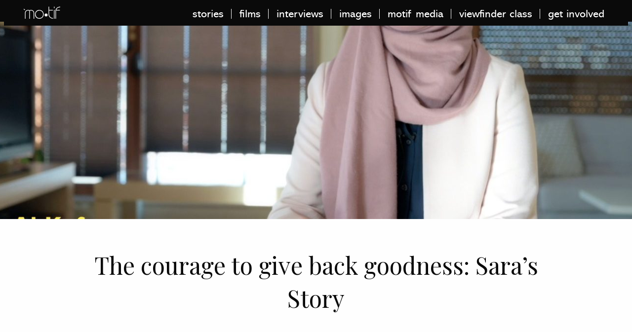

--- FILE ---
content_type: text/html; charset=UTF-8
request_url: https://motif.media/film/the-courage-to-give-back-goodness-saras-story/
body_size: 7699
content:
<!doctype html>
<html class="no-js" lang="en-US" id="html" >
	<head>
		<meta charset="UTF-8" />
<script type="text/javascript">
var gform;gform||(document.addEventListener("gform_main_scripts_loaded",function(){gform.scriptsLoaded=!0}),window.addEventListener("DOMContentLoaded",function(){gform.domLoaded=!0}),gform={domLoaded:!1,scriptsLoaded:!1,initializeOnLoaded:function(o){gform.domLoaded&&gform.scriptsLoaded?o():!gform.domLoaded&&gform.scriptsLoaded?window.addEventListener("DOMContentLoaded",o):document.addEventListener("gform_main_scripts_loaded",o)},hooks:{action:{},filter:{}},addAction:function(o,n,r,t){gform.addHook("action",o,n,r,t)},addFilter:function(o,n,r,t){gform.addHook("filter",o,n,r,t)},doAction:function(o){gform.doHook("action",o,arguments)},applyFilters:function(o){return gform.doHook("filter",o,arguments)},removeAction:function(o,n){gform.removeHook("action",o,n)},removeFilter:function(o,n,r){gform.removeHook("filter",o,n,r)},addHook:function(o,n,r,t,i){null==gform.hooks[o][n]&&(gform.hooks[o][n]=[]);var e=gform.hooks[o][n];null==i&&(i=n+"_"+e.length),gform.hooks[o][n].push({tag:i,callable:r,priority:t=null==t?10:t})},doHook:function(n,o,r){var t;if(r=Array.prototype.slice.call(r,1),null!=gform.hooks[n][o]&&((o=gform.hooks[n][o]).sort(function(o,n){return o.priority-n.priority}),o.forEach(function(o){"function"!=typeof(t=o.callable)&&(t=window[t]),"action"==n?t.apply(null,r):r[0]=t.apply(null,r)})),"filter"==n)return r[0]},removeHook:function(o,n,t,i){var r;null!=gform.hooks[o][n]&&(r=(r=gform.hooks[o][n]).filter(function(o,n,r){return!!(null!=i&&i!=o.tag||null!=t&&t!=o.priority)}),gform.hooks[o][n]=r)}});
</script>

		<meta name="viewport" content="width=device-width, initial-scale=1.0" />
		<title>The courage to give back goodness: Sara’s Story &#8211; Motif</title>
<meta name='robots' content='max-image-preview:large' />
<link rel='dns-prefetch' href='//ajax.googleapis.com' />
<link rel='dns-prefetch' href='//www.googletagmanager.com' />
<link rel='dns-prefetch' href='//fonts.googleapis.com' />
<link rel='dns-prefetch' href='//s.w.org' />
<link rel='stylesheet' id='wp-block-library-css'  href='https://motif.media/wp-includes/css/dist/block-library/style.min.css?ver=6.0.11' type='text/css' media='all' />
<style id='global-styles-inline-css' type='text/css'>
body{--wp--preset--color--black: #000000;--wp--preset--color--cyan-bluish-gray: #abb8c3;--wp--preset--color--white: #ffffff;--wp--preset--color--pale-pink: #f78da7;--wp--preset--color--vivid-red: #cf2e2e;--wp--preset--color--luminous-vivid-orange: #ff6900;--wp--preset--color--luminous-vivid-amber: #fcb900;--wp--preset--color--light-green-cyan: #7bdcb5;--wp--preset--color--vivid-green-cyan: #00d084;--wp--preset--color--pale-cyan-blue: #8ed1fc;--wp--preset--color--vivid-cyan-blue: #0693e3;--wp--preset--color--vivid-purple: #9b51e0;--wp--preset--gradient--vivid-cyan-blue-to-vivid-purple: linear-gradient(135deg,rgba(6,147,227,1) 0%,rgb(155,81,224) 100%);--wp--preset--gradient--light-green-cyan-to-vivid-green-cyan: linear-gradient(135deg,rgb(122,220,180) 0%,rgb(0,208,130) 100%);--wp--preset--gradient--luminous-vivid-amber-to-luminous-vivid-orange: linear-gradient(135deg,rgba(252,185,0,1) 0%,rgba(255,105,0,1) 100%);--wp--preset--gradient--luminous-vivid-orange-to-vivid-red: linear-gradient(135deg,rgba(255,105,0,1) 0%,rgb(207,46,46) 100%);--wp--preset--gradient--very-light-gray-to-cyan-bluish-gray: linear-gradient(135deg,rgb(238,238,238) 0%,rgb(169,184,195) 100%);--wp--preset--gradient--cool-to-warm-spectrum: linear-gradient(135deg,rgb(74,234,220) 0%,rgb(151,120,209) 20%,rgb(207,42,186) 40%,rgb(238,44,130) 60%,rgb(251,105,98) 80%,rgb(254,248,76) 100%);--wp--preset--gradient--blush-light-purple: linear-gradient(135deg,rgb(255,206,236) 0%,rgb(152,150,240) 100%);--wp--preset--gradient--blush-bordeaux: linear-gradient(135deg,rgb(254,205,165) 0%,rgb(254,45,45) 50%,rgb(107,0,62) 100%);--wp--preset--gradient--luminous-dusk: linear-gradient(135deg,rgb(255,203,112) 0%,rgb(199,81,192) 50%,rgb(65,88,208) 100%);--wp--preset--gradient--pale-ocean: linear-gradient(135deg,rgb(255,245,203) 0%,rgb(182,227,212) 50%,rgb(51,167,181) 100%);--wp--preset--gradient--electric-grass: linear-gradient(135deg,rgb(202,248,128) 0%,rgb(113,206,126) 100%);--wp--preset--gradient--midnight: linear-gradient(135deg,rgb(2,3,129) 0%,rgb(40,116,252) 100%);--wp--preset--duotone--dark-grayscale: url('#wp-duotone-dark-grayscale');--wp--preset--duotone--grayscale: url('#wp-duotone-grayscale');--wp--preset--duotone--purple-yellow: url('#wp-duotone-purple-yellow');--wp--preset--duotone--blue-red: url('#wp-duotone-blue-red');--wp--preset--duotone--midnight: url('#wp-duotone-midnight');--wp--preset--duotone--magenta-yellow: url('#wp-duotone-magenta-yellow');--wp--preset--duotone--purple-green: url('#wp-duotone-purple-green');--wp--preset--duotone--blue-orange: url('#wp-duotone-blue-orange');--wp--preset--font-size--small: 13px;--wp--preset--font-size--medium: 20px;--wp--preset--font-size--large: 36px;--wp--preset--font-size--x-large: 42px;}.has-black-color{color: var(--wp--preset--color--black) !important;}.has-cyan-bluish-gray-color{color: var(--wp--preset--color--cyan-bluish-gray) !important;}.has-white-color{color: var(--wp--preset--color--white) !important;}.has-pale-pink-color{color: var(--wp--preset--color--pale-pink) !important;}.has-vivid-red-color{color: var(--wp--preset--color--vivid-red) !important;}.has-luminous-vivid-orange-color{color: var(--wp--preset--color--luminous-vivid-orange) !important;}.has-luminous-vivid-amber-color{color: var(--wp--preset--color--luminous-vivid-amber) !important;}.has-light-green-cyan-color{color: var(--wp--preset--color--light-green-cyan) !important;}.has-vivid-green-cyan-color{color: var(--wp--preset--color--vivid-green-cyan) !important;}.has-pale-cyan-blue-color{color: var(--wp--preset--color--pale-cyan-blue) !important;}.has-vivid-cyan-blue-color{color: var(--wp--preset--color--vivid-cyan-blue) !important;}.has-vivid-purple-color{color: var(--wp--preset--color--vivid-purple) !important;}.has-black-background-color{background-color: var(--wp--preset--color--black) !important;}.has-cyan-bluish-gray-background-color{background-color: var(--wp--preset--color--cyan-bluish-gray) !important;}.has-white-background-color{background-color: var(--wp--preset--color--white) !important;}.has-pale-pink-background-color{background-color: var(--wp--preset--color--pale-pink) !important;}.has-vivid-red-background-color{background-color: var(--wp--preset--color--vivid-red) !important;}.has-luminous-vivid-orange-background-color{background-color: var(--wp--preset--color--luminous-vivid-orange) !important;}.has-luminous-vivid-amber-background-color{background-color: var(--wp--preset--color--luminous-vivid-amber) !important;}.has-light-green-cyan-background-color{background-color: var(--wp--preset--color--light-green-cyan) !important;}.has-vivid-green-cyan-background-color{background-color: var(--wp--preset--color--vivid-green-cyan) !important;}.has-pale-cyan-blue-background-color{background-color: var(--wp--preset--color--pale-cyan-blue) !important;}.has-vivid-cyan-blue-background-color{background-color: var(--wp--preset--color--vivid-cyan-blue) !important;}.has-vivid-purple-background-color{background-color: var(--wp--preset--color--vivid-purple) !important;}.has-black-border-color{border-color: var(--wp--preset--color--black) !important;}.has-cyan-bluish-gray-border-color{border-color: var(--wp--preset--color--cyan-bluish-gray) !important;}.has-white-border-color{border-color: var(--wp--preset--color--white) !important;}.has-pale-pink-border-color{border-color: var(--wp--preset--color--pale-pink) !important;}.has-vivid-red-border-color{border-color: var(--wp--preset--color--vivid-red) !important;}.has-luminous-vivid-orange-border-color{border-color: var(--wp--preset--color--luminous-vivid-orange) !important;}.has-luminous-vivid-amber-border-color{border-color: var(--wp--preset--color--luminous-vivid-amber) !important;}.has-light-green-cyan-border-color{border-color: var(--wp--preset--color--light-green-cyan) !important;}.has-vivid-green-cyan-border-color{border-color: var(--wp--preset--color--vivid-green-cyan) !important;}.has-pale-cyan-blue-border-color{border-color: var(--wp--preset--color--pale-cyan-blue) !important;}.has-vivid-cyan-blue-border-color{border-color: var(--wp--preset--color--vivid-cyan-blue) !important;}.has-vivid-purple-border-color{border-color: var(--wp--preset--color--vivid-purple) !important;}.has-vivid-cyan-blue-to-vivid-purple-gradient-background{background: var(--wp--preset--gradient--vivid-cyan-blue-to-vivid-purple) !important;}.has-light-green-cyan-to-vivid-green-cyan-gradient-background{background: var(--wp--preset--gradient--light-green-cyan-to-vivid-green-cyan) !important;}.has-luminous-vivid-amber-to-luminous-vivid-orange-gradient-background{background: var(--wp--preset--gradient--luminous-vivid-amber-to-luminous-vivid-orange) !important;}.has-luminous-vivid-orange-to-vivid-red-gradient-background{background: var(--wp--preset--gradient--luminous-vivid-orange-to-vivid-red) !important;}.has-very-light-gray-to-cyan-bluish-gray-gradient-background{background: var(--wp--preset--gradient--very-light-gray-to-cyan-bluish-gray) !important;}.has-cool-to-warm-spectrum-gradient-background{background: var(--wp--preset--gradient--cool-to-warm-spectrum) !important;}.has-blush-light-purple-gradient-background{background: var(--wp--preset--gradient--blush-light-purple) !important;}.has-blush-bordeaux-gradient-background{background: var(--wp--preset--gradient--blush-bordeaux) !important;}.has-luminous-dusk-gradient-background{background: var(--wp--preset--gradient--luminous-dusk) !important;}.has-pale-ocean-gradient-background{background: var(--wp--preset--gradient--pale-ocean) !important;}.has-electric-grass-gradient-background{background: var(--wp--preset--gradient--electric-grass) !important;}.has-midnight-gradient-background{background: var(--wp--preset--gradient--midnight) !important;}.has-small-font-size{font-size: var(--wp--preset--font-size--small) !important;}.has-medium-font-size{font-size: var(--wp--preset--font-size--medium) !important;}.has-large-font-size{font-size: var(--wp--preset--font-size--large) !important;}.has-x-large-font-size{font-size: var(--wp--preset--font-size--x-large) !important;}
</style>
<link rel='stylesheet' id='arve-main-css'  href='https://motif.media/wp-content/plugins/advanced-responsive-video-embedder/build/main.css?ver=65e39613de04e27403b1' type='text/css' media='all' />
<link rel='stylesheet' id='motopress-for-foundation-css'  href='https://motif.media/wp-content/plugins/motopress-for-foundation/public/css/motopress-for-foundation-public.css?ver=1.0.0' type='text/css' media='all' />
<link rel='stylesheet' id='responsive-lightbox-swipebox-css'  href='https://motif.media/wp-content/plugins/responsive-lightbox/assets/swipebox/swipebox.min.css?ver=1.5.2' type='text/css' media='all' />
<link rel='stylesheet' id='main-stylesheet-css'  href='https://motif.media/wp-content/themes/motifmedia/assets/stylesheets/foundation.css?ver=2.9.2' type='text/css' media='all' />
<link rel='stylesheet' id='owlcarousel-css-css'  href='https://motif.media/wp-content/themes/motifmedia/assets/components/owl.carousel/dist/assets/owl.carousel.min.css?ver=2.1.1' type='text/css' media='all' />
<link rel='stylesheet' id='owlcarousel-css-theme-css'  href='https://motif.media/wp-content/themes/motifmedia/assets/components/owl.carousel/dist/assets/owl.theme.default.css?ver=2.1.1' type='text/css' media='all' />
<link rel='stylesheet' id='playfair-css'  href='//fonts.googleapis.com/css?family=Playfair+Display%3A400%2C400i%2C700%2C700i&#038;ver=1.0' type='text/css' media='all' />
<link rel='stylesheet' id='fontawesome-css'  href='https://motif.media/wp-content/themes/motifmedia/assets/components/fontawesome/css/fontawesome-all.min.css?ver=5.0.4' type='text/css' media='all' />
<link rel='stylesheet' id='mpce-theme-css'  href='https://motif.media/wp-content/plugins/motopress-content-editor/includes/css/theme.min.css?ver=2.2.0' type='text/css' media='all' />
<style id='mpce-theme-inline-css' type='text/css'>
.mp-row-fixed-width {max-width:1170px;}
</style>
<link rel='stylesheet' id='mpce-font-awesome-css'  href='https://motif.media/wp-content/plugins/motopress-content-editor/fonts/font-awesome/css/font-awesome.min.css?ver=4.3.0' type='text/css' media='all' />
<script type='text/javascript' src='//ajax.googleapis.com/ajax/libs/jquery/2.1.0/jquery.min.js?ver=2.1.0' id='jquery-js'></script>
<script type='text/javascript' src='https://motif.media/wp-content/plugins/motopress-for-foundation/public/js/motopress-for-foundation-public.js?ver=1.0.0' id='motopress-for-foundation-js'></script>
<script type='text/javascript' src='https://motif.media/wp-content/plugins/responsive-lightbox/assets/dompurify/purify.min.js?ver=3.3.1' id='dompurify-js'></script>
<script type='text/javascript' id='responsive-lightbox-sanitizer-js-before'>
window.RLG = window.RLG || {}; window.RLG.sanitizeAllowedHosts = ["youtube.com","www.youtube.com","youtu.be","vimeo.com","player.vimeo.com"];
</script>
<script type='text/javascript' src='https://motif.media/wp-content/plugins/responsive-lightbox/js/sanitizer.js?ver=2.6.1' id='responsive-lightbox-sanitizer-js'></script>
<script type='text/javascript' src='https://motif.media/wp-content/plugins/responsive-lightbox/assets/swipebox/jquery.swipebox.min.js?ver=1.5.2' id='responsive-lightbox-swipebox-js'></script>
<script type='text/javascript' src='https://motif.media/wp-includes/js/underscore.min.js?ver=1.13.3' id='underscore-js'></script>
<script type='text/javascript' src='https://motif.media/wp-content/plugins/responsive-lightbox/assets/infinitescroll/infinite-scroll.pkgd.min.js?ver=4.0.1' id='responsive-lightbox-infinite-scroll-js'></script>
<script type='text/javascript' id='responsive-lightbox-js-before'>
var rlArgs = {"script":"swipebox","selector":"lightbox","customEvents":"","activeGalleries":true,"animation":true,"hideCloseButtonOnMobile":false,"removeBarsOnMobile":false,"hideBars":true,"hideBarsDelay":5000,"videoMaxWidth":1080,"useSVG":true,"loopAtEnd":false,"woocommerce_gallery":false,"ajaxurl":"https:\/\/motif.media\/wp-admin\/admin-ajax.php","nonce":"b0c301bec6","preview":false,"postId":353,"scriptExtension":false};
</script>
<script type='text/javascript' src='https://motif.media/wp-content/plugins/responsive-lightbox/js/front.js?ver=2.6.1' id='responsive-lightbox-js'></script>

<!-- Google tag (gtag.js) snippet added by Site Kit -->
<!-- Google Analytics snippet added by Site Kit -->
<script type='text/javascript' src='https://www.googletagmanager.com/gtag/js?id=G-2GRQ3976S8' id='google_gtagjs-js' async></script>
<script type='text/javascript' id='google_gtagjs-js-after'>
window.dataLayer = window.dataLayer || [];function gtag(){dataLayer.push(arguments);}
gtag("set","linker",{"domains":["motif.media"]});
gtag("js", new Date());
gtag("set", "developer_id.dZTNiMT", true);
gtag("config", "G-2GRQ3976S8");
</script>
<link rel="https://api.w.org/" href="https://motif.media/wp-json/" /><link rel="alternate" type="application/json+oembed" href="https://motif.media/wp-json/oembed/1.0/embed?url=https%3A%2F%2Fmotif.media%2Ffilm%2Fthe-courage-to-give-back-goodness-saras-story%2F" />
<link rel="alternate" type="text/xml+oembed" href="https://motif.media/wp-json/oembed/1.0/embed?url=https%3A%2F%2Fmotif.media%2Ffilm%2Fthe-courage-to-give-back-goodness-saras-story%2F&#038;format=xml" />
<meta name="generator" content="Site Kit by Google 1.171.0" /><script>(()=>{var o=[],i={};["on","off","toggle","show"].forEach((l=>{i[l]=function(){o.push([l,arguments])}})),window.Boxzilla=i,window.boxzilla_queue=o})();</script><link rel="icon" href="https://motif.media/media/cropped-logo-150x150-1-32x32.jpg" sizes="32x32" />
<link rel="icon" href="https://motif.media/media/cropped-logo-150x150-1-192x192.jpg" sizes="192x192" />
<link rel="apple-touch-icon" href="https://motif.media/media/cropped-logo-150x150-1-180x180.jpg" />
<meta name="msapplication-TileImage" content="https://motif.media/media/cropped-logo-150x150-1-270x270.jpg" />
	</head>
	<body class="film-template-default single single-film postid-353 offcanvas">
	
		<div class="off-canvas-wrapper">
		
<nav class="mobile-off-canvas-menu off-canvas position-left" id="off-canvas-menu" data-off-canvas data-auto-focus="false" role="navigation">
  <ul id="menu-mobile-menu" class="vertical menu" data-accordion-menu><li id="menu-item-179" class="menu-item menu-item-type-post_type menu-item-object-page menu-item-home menu-item-179"><a href="https://motif.media/">Home</a></li>
<li id="menu-item-186" class="menu-item menu-item-type-post_type_archive menu-item-object-film menu-item-186"><a href="https://motif.media/film/">Films</a></li>
<li id="menu-item-184" class="menu-item menu-item-type-post_type_archive menu-item-object-image menu-item-184"><a href="https://motif.media/image/">Images</a></li>
<li id="menu-item-185" class="menu-item menu-item-type-post_type_archive menu-item-object-interview menu-item-185"><a href="https://motif.media/interview/">Interviews</a></li>
<li id="menu-item-181" class="menu-item menu-item-type-post_type menu-item-object-page menu-item-181"><a href="https://motif.media/motif-foundation/">Motif Media</a></li>
<li id="menu-item-182" class="menu-item menu-item-type-post_type menu-item-object-page menu-item-182"><a href="https://motif.media/donate/">Get Involved</a></li>
</ul></nav>

<div class="off-canvas-content" data-off-canvas-content>
	
	
	<header class="site-header show-for-medium" role="banner">
		
		
		<div class="site-title-bar title-bar" >
			<div class="title-bar-left">
				<button class="menu-icon" type="button" data-toggle="off-canvas-menu"></button>
				<span class="site-mobile-title title-bar-title">
					<a href="https://motif.media/" rel="home"><img src="https://motif.media/wp-content/themes/motifmedia/assets/images/motif_logo_white.svg" alt="Motif Media" class="logo" /></a>
				</span>
			</div>
		</div>
		
		
		<nav class="site-navigation top-bar" role="navigation" data-sticky-container>
			<div class="sticky desktop-title-bar" data-sticky data-margin-top="0" style="">
				<div class="row" >
					<div class="top-bar-left">
						<div class="site-desktop-title top-bar-title">
							<a href="https://motif.media/" rel="home"><img src="https://motif.media/wp-content/themes/motifmedia/assets/images/motif_logo_white.svg" alt="Motif Media" class="logo" /></a>
						</div>
					</div>
					<div class="top-bar-right">
						<ul id="menu-main-menu" class="dropdown menu desktop-menu" data-dropdown-menu><li id="menu-item-31" class="menu-item menu-item-type-custom menu-item-object-custom menu-item-31"><a href="/story">Stories</a></li>
<li id="menu-item-32" class="menu-item menu-item-type-custom menu-item-object-custom menu-item-32"><a href="/film">Films</a></li>
<li id="menu-item-33" class="menu-item menu-item-type-custom menu-item-object-custom menu-item-33"><a href="/interview">Interviews</a></li>
<li id="menu-item-34" class="menu-item menu-item-type-custom menu-item-object-custom menu-item-34"><a href="/image">Images</a></li>
<li id="menu-item-39" class="menu-item menu-item-type-post_type menu-item-object-page menu-item-39"><a href="https://motif.media/motif-foundation/">Motif Media</a></li>
<li id="menu-item-723" class="menu-item menu-item-type-post_type menu-item-object-page menu-item-723"><a href="https://motif.media/viewfinder-class/">Viewfinder Class￼</a></li>
<li id="menu-item-162" class="menu-item menu-item-type-post_type menu-item-object-page menu-item-162"><a href="https://motif.media/donate/">Get Involved</a></li>
</ul>		
											</div>
				</div>
			
			</div>
		</nav>
		
		
		
	</header>
	
	
	<header class="site-header front" role="banner">
	<div class="site-title-bar title-bar" >
		<div class="title-bar-left">
			<button class="menu-icon" type="button" data-toggle="off-canvas-menu"></button>
			<span class="site-mobile-title title-bar-title">
				<a href="https://motif.media/" rel="home"><img src="https://motif.media/wp-content/themes/motifmedia/assets/images/motif_logo.svg" alt="Motif Media" class="" /></a>
			</span>
		</div>
	</div>
	
	
	
	
	
	

</header>
	

	<section class="container">
		
	<header class="featured-hero" role="banner" data-interchange="[https://motif.media/media/Screenshot-2021-02-08-at-19.10.43-640x200.jpg, small], [https://motif.media/media/Screenshot-2021-02-08-at-19.10.43-1280x400.jpg, medium], [https://motif.media/media/Screenshot-2021-02-08-at-19.10.43-1440x400.jpg, large], [https://motif.media/media/Screenshot-2021-02-08-at-19.10.43-1704x400.jpg, xlarge]">
	</header>

<div class="main-wrap" role="main">

	<div class="small-12 columns">
	<article class="full-width post-353 film type-film status-publish has-post-thumbnail hentry" id="post-353">
		<header class="entry-title text-center">
			<h1 >The courage to give back goodness: Sara’s Story</h1>
					</header>
				<div class="entry-content">
			<p class="first">Sara is a refugee from Yemen. She arrived in Bulgaria 5 years ago and quickly felt the country as a second home.</p>
<p>To give back to Bulgarian society, Sara has initiated a charity initiative on renovating and donating furniture to Bulgarian families.</p>
<p>Production by Motif Media<br />
Assignment by UNHCR Bulgaria</p>
					</div>
	</article>
	</div>

</div>

		</section>
		<div class="footer-container" data-sticky-footer>
			<footer class="footer">
				<article id="custom_html-2" class="widget_text footer-column widget widget_custom_html"><h4>photo agency and foundation</h4><div class="textwidget custom-html-widget">SOHO Sofia<br />
4 Iskar Str.<br />
Sofia 1000<br />
Bulgaria</div></article><article id="custom_html-3" class="widget_text footer-column widget widget_custom_html"><h4>photographers &#038; journalists</h4><div class="textwidget custom-html-widget">Nikolay Stoykov<br />
Fani Bachvarova<br />
Anton Stankov<br />
Minko Chernev<br />
Martina Atanasova</div></article><article id="custom_html-4" class="widget_text footer-column widget widget_custom_html"><h4>Contact</h4><div class="textwidget custom-html-widget"><a href="/cdn-cgi/l/email-protection" class="__cf_email__" data-cfemail="86efe8e0e9c6ebe9f2efe0a8ebe3e2efe7">[email&#160;protected]</a><br />
+359 888 752765</div></article><article id="gform_widget-2" class="footer-column widget gform_widget"><h4>sign up for our newsletter</h4><link rel='stylesheet' id='gforms_reset_css-css'  href='https://motif.media/wp-content/plugins/gravityforms/legacy/css/formreset.min.css?ver=2.5.16' type='text/css' media='all' />
<link rel='stylesheet' id='gforms_formsmain_css-css'  href='https://motif.media/wp-content/plugins/gravityforms/legacy/css/formsmain.min.css?ver=2.5.16' type='text/css' media='all' />
<link rel='stylesheet' id='gforms_ready_class_css-css'  href='https://motif.media/wp-content/plugins/gravityforms/legacy/css/readyclass.min.css?ver=2.5.16' type='text/css' media='all' />
<link rel='stylesheet' id='gforms_browsers_css-css'  href='https://motif.media/wp-content/plugins/gravityforms/legacy/css/browsers.min.css?ver=2.5.16' type='text/css' media='all' />
<script data-cfasync="false" src="/cdn-cgi/scripts/5c5dd728/cloudflare-static/email-decode.min.js"></script><script type='text/javascript' src='https://motif.media/wp-includes/js/dist/vendor/regenerator-runtime.min.js?ver=0.13.9' id='regenerator-runtime-js'></script>
<script type='text/javascript' src='https://motif.media/wp-includes/js/dist/vendor/wp-polyfill.min.js?ver=3.15.0' id='wp-polyfill-js'></script>
<script type='text/javascript' src='https://motif.media/wp-includes/js/dist/dom-ready.min.js?ver=d996b53411d1533a84951212ab6ac4ff' id='wp-dom-ready-js'></script>
<script type='text/javascript' src='https://motif.media/wp-includes/js/dist/hooks.min.js?ver=c6d64f2cb8f5c6bb49caca37f8828ce3' id='wp-hooks-js'></script>
<script type='text/javascript' src='https://motif.media/wp-includes/js/dist/i18n.min.js?ver=ebee46757c6a411e38fd079a7ac71d94' id='wp-i18n-js'></script>
<script type='text/javascript' id='wp-i18n-js-after'>
wp.i18n.setLocaleData( { 'text direction\u0004ltr': [ 'ltr' ] } );
</script>
<script type='text/javascript' src='https://motif.media/wp-includes/js/dist/a11y.min.js?ver=a38319d7ba46c6e60f7f9d4c371222c5' id='wp-a11y-js'></script>
<script type='text/javascript' defer='defer' src='https://motif.media/wp-content/plugins/gravityforms/js/jquery.json.min.js?ver=2.5.16' id='gform_json-js'></script>
<script type='text/javascript' id='gform_gravityforms-js-extra'>
/* <![CDATA[ */
var gform_i18n = {"datepicker":{"days":{"monday":"Mon","tuesday":"Tue","wednesday":"Wed","thursday":"Thu","friday":"Fri","saturday":"Sat","sunday":"Sun"},"months":{"january":"January","february":"February","march":"March","april":"April","may":"May","june":"June","july":"July","august":"August","september":"September","october":"October","november":"November","december":"December"},"firstDay":1,"iconText":"Select date"}};
var gf_global = {"gf_currency_config":{"name":"U.S. Dollar","symbol_left":"$","symbol_right":"","symbol_padding":"","thousand_separator":",","decimal_separator":".","decimals":2,"code":"USD"},"base_url":"https:\/\/motif.media\/wp-content\/plugins\/gravityforms","number_formats":[],"spinnerUrl":"https:\/\/motif.media\/wp-content\/plugins\/gravityforms\/images\/spinner.svg","strings":{"newRowAdded":"New row added.","rowRemoved":"Row removed","formSaved":"The form has been saved.  The content contains the link to return and complete the form."}};
/* ]]> */
</script>
<script type='text/javascript' defer='defer' src='https://motif.media/wp-content/plugins/gravityforms/js/gravityforms.min.js?ver=2.5.16' id='gform_gravityforms-js'></script>
<script type='text/javascript' defer='defer' src='https://motif.media/wp-content/plugins/gravityforms/js/placeholders.jquery.min.js?ver=2.5.16' id='gform_placeholder-js'></script>
<script type="text/javascript"></script>
                <div class='gf_browser_chrome gform_wrapper gform_legacy_markup_wrapper' id='gform_wrapper_1' ><div id='gf_1' class='gform_anchor' tabindex='-1'></div><form method='post' enctype='multipart/form-data'  id='gform_1'  action='/film/the-courage-to-give-back-goodness-saras-story/#gf_1' >
                        <div class='gform_body gform-body'><ul id='gform_fields_1' class='gform_fields top_label form_sublabel_below description_below'><li id="field_1_1" class="gfield gfield_contains_required field_sublabel_below field_description_below hidden_label gfield_visibility_visible" ><label class='gfield_label' for='input_1_1' >Email<span class="gfield_required"><span class="gfield_required gfield_required_asterisk">*</span></span></label><div class='ginput_container ginput_container_email'>
                            <input name='input_1' id='input_1_1' type='text' value='' class='large' tabindex='1'  placeholder='E-mail' aria-required="true" aria-invalid="false"  />
                        </div></li></ul></div>
        <div class='gform_footer top_label'> <input type='submit' id='gform_submit_button_1' class='gform_button button' value='Submit' tabindex='2' onclick='if(window["gf_submitting_1"]){return false;}  window["gf_submitting_1"]=true;  ' onkeypress='if( event.keyCode == 13 ){ if(window["gf_submitting_1"]){return false;} window["gf_submitting_1"]=true;  jQuery("#gform_1").trigger("submit",[true]); }' /> 
            <input type='hidden' class='gform_hidden' name='is_submit_1' value='1' />
            <input type='hidden' class='gform_hidden' name='gform_submit' value='1' />
            
            <input type='hidden' class='gform_hidden' name='gform_unique_id' value='' />
            <input type='hidden' class='gform_hidden' name='state_1' value='WyJbXSIsIjNhMDM5OGI0YmIzMmQ2OGRjNDRlNGQ1Y2ZmOWNkZjM4Il0=' />
            <input type='hidden' class='gform_hidden' name='gform_target_page_number_1' id='gform_target_page_number_1' value='0' />
            <input type='hidden' class='gform_hidden' name='gform_source_page_number_1' id='gform_source_page_number_1' value='1' />
            <input type='hidden' name='gform_field_values' value='' />
            
        </div>
                        </form>
                        </div></article>			</footer>
			<footer class="footer">
				<div class="footer-column">
					<div class="social">
						<h4>follow us</h4>
						<ul>
							<li><a href="https://www.facebook.com/themotifmedia" class="fab fa-facebook" target="_blank"></a></li>
							<li><a href="https://twitter.com/themotifmedia" class="fab fa-twitter" target="_blank"></a></li>
							<li><a href="https://vimeo.com/motifmedia" class="fab fa-vimeo" target="_blank"></a></li>
							<li><a href="https://www.instagram.com/motif.media" class="fab fa-instagram" target="_blank"></a></li>
						</ul>
					</div>
				</div>
			</footer>
		</div>

		
		</div><!-- Close off-canvas content -->
	</div><!-- Close off-canvas wrapper -->


<style id="motopress-ce-private-styles" data-posts="" type="text/css"></style><script type='text/javascript' src='https://motif.media/wp-content/plugins/advanced-responsive-video-embedder/build/main.js?ver=65e39613de04e27403b1' id='arve-main-js'></script>
<script type='text/javascript' id='mp-frontend-js-extra'>
/* <![CDATA[ */
var MPCEPostsGrid = {"admin_ajax":"https:\/\/motif.media\/wp-admin\/admin-ajax.php","nonces":{"motopress_ce_posts_grid_filter":"91b9785208","motopress_ce_posts_grid_turn_page":"2b75fcddfa","motopress_ce_posts_grid_load_more":"723b9e6b54"}};
var MPCEVars = {"fixed_row_width":"1170"};
var motopressGoogleChartsPHPData = {"motopressCE":"0"};
/* ]]> */
</script>
<script type='text/javascript' src='https://motif.media/wp-content/plugins/motopress-for-foundation/public/js/front-grid.js' id='mp-frontend-js'></script>
<script type='text/javascript' src='https://motif.media/wp-content/themes/motifmedia/assets/components/owl.carousel/dist/owl.carousel.min.js?ver=2.1.1' id='owlcarousel-js'></script>
<script type='text/javascript' src='https://motif.media/wp-content/themes/motifmedia/assets/javascript/foundation.js?ver=2.9.2' id='foundation-js'></script>
<script type="text/javascript">
gform.initializeOnLoaded( function() { jQuery(document).on('gform_post_render', function(event, formId, currentPage){if(formId == 1) {if(typeof Placeholders != 'undefined'){
                        Placeholders.enable();
                    }} } );jQuery(document).bind('gform_post_conditional_logic', function(event, formId, fields, isInit){} ) } );
</script>
<script type="text/javascript">
gform.initializeOnLoaded( function() { jQuery(document).trigger('gform_post_render', [1, 1]) } );
</script>
<script defer src="https://static.cloudflareinsights.com/beacon.min.js/vcd15cbe7772f49c399c6a5babf22c1241717689176015" integrity="sha512-ZpsOmlRQV6y907TI0dKBHq9Md29nnaEIPlkf84rnaERnq6zvWvPUqr2ft8M1aS28oN72PdrCzSjY4U6VaAw1EQ==" data-cf-beacon='{"version":"2024.11.0","token":"153c9f5037e34dc3902f23012c26f351","r":1,"server_timing":{"name":{"cfCacheStatus":true,"cfEdge":true,"cfExtPri":true,"cfL4":true,"cfOrigin":true,"cfSpeedBrain":true},"location_startswith":null}}' crossorigin="anonymous"></script>
</body>
</html>


--- FILE ---
content_type: image/svg+xml
request_url: https://motif.media/wp-content/themes/motifmedia/assets/images/motif_logo_white.svg
body_size: 407
content:
<svg id="Layer_1" data-name="Layer 1" xmlns="http://www.w3.org/2000/svg" viewBox="0 0 100 30"><defs><style>.cls-1{fill:#fdfdfd;}</style></defs><title>Artboard 1</title><g id="_Group_" data-name="&lt;Group&gt;"><path id="_Compound_Path_" data-name="&lt;Compound Path&gt;" class="cls-1" d="M18.75,7.83a9.06,9.06,0,0,1,3.33.82,9.1,9.1,0,0,1,3.16-.82h.31a7.38,7.38,0,0,1,5.07,2.09,6.85,6.85,0,0,1,1.85,4.67V27.71H31.11v-13a5.86,5.86,0,0,0-1.42-3.66,5.93,5.93,0,0,0-4.45-1.83,7.75,7.75,0,0,0-2.35.57V27.71H21.47V9.92a7.26,7.26,0,0,0-3-.7,6.87,6.87,0,0,0-3,.89A5.61,5.61,0,0,0,13,14.9V27.71H11.57V15.09a7,7,0,0,1,7.18-7.26Z"/><path id="_Compound_Path_2" data-name="&lt;Compound Path&gt;" class="cls-1" d="M43.85,7.9a11.71,11.71,0,0,1,5.56,1.45,9,9,0,0,1,3.9,4.92,9.82,9.82,0,0,1,.55,3.22v.76a10.25,10.25,0,0,1-1.73,5.61,8.34,8.34,0,0,1-2.78,2.47,6.78,6.78,0,0,1-3.22,1.19c0,.13-.82.19-2.47.19h-.12A9.78,9.78,0,0,1,38.22,26a9.74,9.74,0,0,1-3.89-8.21,11.15,11.15,0,0,1,1.6-5.61A9.64,9.64,0,0,1,43.85,7.9Zm-8,10a8.75,8.75,0,0,0,2,5.62,8.85,8.85,0,0,0,3.34,2.27,11.51,11.51,0,0,0,2.84.5h.31a9.28,9.28,0,0,0,5.25-1.83,8.32,8.32,0,0,0,2-2.65,10.45,10.45,0,0,0,.86-4,10.11,10.11,0,0,0-.93-4A7.81,7.81,0,0,0,47.31,10a11.71,11.71,0,0,0-3.15-.63,9.9,9.9,0,0,0-4.46,1.2,8.09,8.09,0,0,0-3.27,3.85A12,12,0,0,0,35.81,17.87Z"/><path id="_Compound_Path_3" data-name="&lt;Compound Path&gt;" class="cls-1" d="M55.93,19.25a3.33,3.33,0,1,1,3.29,3.39A3.34,3.34,0,0,1,55.93,19.25Z"/><path id="_Compound_Path_4" data-name="&lt;Compound Path&gt;" class="cls-1" d="M66.07,7.77h8.47V9.22H66.07v8.14a11.34,11.34,0,0,0,.86,3.85,10.35,10.35,0,0,0,2.66,3.35,10,10,0,0,0,5.32,1.7h.18v1.45H75a10.4,10.4,0,0,1-7.79-3.34,11.48,11.48,0,0,1-2.59-7.64V.58h1.42Z"/><path id="_Compound_Path_5" data-name="&lt;Compound Path&gt;" class="cls-1" d="M78.32,3.84H77V.58h1.37Zm0,23.87H77V7.83h1.39Z"/><path id="_Compound_Path_6" data-name="&lt;Compound Path&gt;" class="cls-1" d="M89.59.64h1.24V2.09h-.06q-6.52,0-8.54,5.74h7.92V9.28H81.8l-.18,2.34V27.71H80.19V11.62a11.12,11.12,0,0,1,3.1-8.27A10.47,10.47,0,0,1,88.36.83Z"/><polygon id="_Path_" data-name="&lt;Path&gt;" class="cls-1" points="8.72 6.27 9.65 5.25 11.99 7.49 11.06 8.51 8.72 6.27"/></g></svg>

--- FILE ---
content_type: application/javascript
request_url: https://motif.media/wp-content/plugins/motopress-for-foundation/public/js/front-grid.js
body_size: 6152
content:
(function($){
    $(function(){
		var FULLWIDTH_CLASS = 'mp-row-fullwidth',
            FULLWIDTH_CONTENT_CLASS = 'mp-row-fullwidth-content',
            FIXED_WIDTH_CONTENT_CLASS = 'mp-row-fixed-width-content';

	    var resetRow = function(el) {
		    el.css({
			    'width': '',
			    'padding-left': '',
			    'margin-left': '',
			    'padding-right': '',
			    'margin-right': ''
		    });
	    };


                motopressUpdateFullwidthRow();

        if ( parent.hasOwnProperty('MP') && parent.MP.hasOwnProperty('Editor') ) {
            parent.MP.Editor.onIfr('Resize EditorLoad', function() {
                motopressUpdateFullwidthRow();
            });
        }
            var motopressUpdateFullwidthRowTimeout;
            $(window).resize(function(){
                if ( motopressUpdateFullwidthRowTimeout ) clearTimeout( motopressUpdateFullwidthRowTimeout );
                motopressUpdateFullwidthRowTimeout = setTimeout(function() {
                    motopressUpdateFullwidthRow();
                }, 500);
            });

        function motopressUpdateFullwidthRow() {
	        var fullWidthRows = $('.mp-row-fluid.' + FULLWIDTH_CLASS + ', .mp-row-fluid.' + FULLWIDTH_CONTENT_CLASS + ', .mp-row-fluid.' + FIXED_WIDTH_CONTENT_CLASS);

	        $.each(fullWidthRows, function() {
		        var $html = $('html');
		        var $row = $(this);
		        var rowWidth = $html.width();

	            resetRow($row);

                var isFullWidthContent = $row.hasClass(FULLWIDTH_CONTENT_CLASS);
                var isFixedWidthContent = $row.hasClass(FIXED_WIDTH_CONTENT_CLASS);

                var rowOffsetLeft = $row.offset().left;
                var rowOffsetRight = rowWidth - rowOffsetLeft - $row.width();
		        var rowPaddingLeft, rowPaddingRight;

		        rowPaddingLeft = rowPaddingRight = ''; 

	            if (isFixedWidthContent) { 
			        var $clmns = $row.children('.motopress-clmn');

			        if ($clmns.length) {
				        var clmnsWidth, leftoverPadding, _rowPaddingLeft, _rowPaddingRight;

				        $row.css('max-width', parseInt(MPCEVars.fixed_row_width));
				        clmnsWidth = $row.innerWidth();
				        $row.css('max-width', '');
				        $row.css('width', rowWidth);

				        rowPaddingLeft = parseInt($row.css('padding-left'));
				        rowPaddingRight = parseInt($row.css('padding-right'));

				        leftoverPadding = ($row.innerWidth() - rowPaddingLeft - rowPaddingRight - clmnsWidth) / 2;
				        leftoverPadding = leftoverPadding > 0 ? leftoverPadding : 0;

				        _rowPaddingLeft = rowPaddingLeft + leftoverPadding;
				        _rowPaddingRight = rowPaddingRight + leftoverPadding;

						rowPaddingLeft = _rowPaddingLeft > 0 ? _rowPaddingLeft : rowPaddingLeft;
						rowPaddingRight = _rowPaddingRight > 0 ? _rowPaddingRight : rowPaddingRight;
			        }

		        } else if (!isFullWidthContent) { 
			        rowPaddingLeft = rowOffsetLeft - parseInt($row.css('border-left-width')) + parseInt($row.css('padding-left'));
	                rowPaddingRight = rowOffsetRight - parseInt($row.css('border-right-width')) - parseInt($row.css('padding-right'));
	            }

		        $row.css({
                    'width': rowWidth,
                    'padding-left': rowPaddingLeft,
                    'margin-left': -rowOffsetLeft,
                    'padding-right': rowPaddingRight,
                    'margin-right': -rowOffsetRight
                });
            });

            $(window).trigger('mpce-row-size-update');
        }
    });

})(jQuery);
jQuery(window).load(function() {

	if (typeof jQuery.fn.stellar === 'undefined') return false;

    jQuery.stellar({
        horizontalScrolling: false,
        verticalScrolling: true,
        responsive: true
    });
});
jQuery(window).load(function(){
    mpFixBackgroundVideoSize();
});
jQuery(window).resize(function(){
    if(this.mpResizeTimeout) clearTimeout(this.mpResizeTimeout);
    this.mpResizeTimeout = setTimeout(function() {
        jQuery(this).trigger('mpResizeEnd');
    }, 500);
});
jQuery(window).on('mpResizeEnd mpce-row-size-update', function(){
    mpFixBackgroundVideoSize();
});
function onYouTubeIframeAPIReady() {
    mpInitYouTubePlayers();
}

function mpInitYouTubePlayers(players) {

    if (typeof players === 'undefined') {
        players = jQuery('.mp-video-container>.mp-youtube-container>.mp-youtube-video');
    }
    players.each(function(index, player) {
        $player = jQuery(player);
        var ytplayer = new YT.Player(players[index], {
            videoId : $player.attr('data-src'),
            events : {
                'onReady' : mpCreateYTEvent(index )
            }
        });
        $player.data('ytplayer', ytplayer);
    });

    function mpCreateYTEvent(index){
        return function(evt){
            $player = jQuery(players[index]);
            if ($player.attr('data-mute') === '1') {
                evt.target.mute();
            }
        }
    }
}
jQuery('.mp-video-container').on('click', function(e){
    if (jQuery(this).children('video').length) {
        var player = jQuery(this).children('video')[0];
        if (player.paused) {
            player.play();
        } else {
            player.pause();
        }
    } else {
        var player = jQuery(this).find('iframe.mp-youtube-video').data('ytplayer');
        if (player) {
            if (player.getPlayerState() === 2) {
                player.playVideo();
            } else {
                player.pauseVideo();
            }
        }
    }
});
jQuery('.mp-row-video').on('click', function(e){
    if (jQuery(e.target).is('.mp-row-fluid') ) {
        jQuery(this).children('.mp-video-container').trigger('click');
    } else if(jQuery(e.target).is('[class*=mp-span]')){
        jQuery(this).closest('.mp-row-video').children('.mp-video-container').trigger('click');
    }
});
function mpFixBackgroundVideoSize(videos){
    if (typeof videos === 'undefined') {
        videos = jQuery('.mp-video-container');
    }
    jQuery.each(videos, function(index){
        mpFixVideoSize(videos[index]);
    });
}

function mpRememberOriginalSize(video) {
    if (!video.originalsize) {
        video.originalsize = {width : video.width(), height : video.height()};
    }
}

function mpFixVideoSize(div) {
    var video, fixHeight;

    if (jQuery(div).children().is('video')) {
        video = jQuery(div).children();
    } else {
        video = jQuery(div).find('iframe');
        if (!video.length){
            video = jQuery(div).find('img');
        }
    }

    mpRememberOriginalSize(video);

    var targetwidth = jQuery(div).width();
    var targetheight = jQuery(div).height();
    var srcwidth = video.originalsize.width;
    var srcheight = video.originalsize.height;
    var scaledVideo = mpScaleVideo(srcwidth, srcheight, targetwidth, targetheight);

    jQuery(div).find('.mp-youtube-container').height(scaledVideo.height);
    jQuery(div).find('.mp-youtube-container').width(scaledVideo.width);
    video.width(scaledVideo.width);
    video.height(scaledVideo.height);
    video.css("max-width", scaledVideo.width);
    jQuery(video).css("left", scaledVideo.targetleft);
    jQuery(video).css("top", scaledVideo.targettop);
}

function mpScaleVideo(srcwidth, srcheight, targetwidth, targetheight) {

    var result = { width: 0, height: 0, fScaleToTargetWidth: true };

    if ((srcwidth <= 0) || (srcheight <= 0) || (targetwidth <= 0) || (targetheight <= 0)) {
        return result;
    }

    var scaleX1 = targetwidth;
    var scaleY1 = (srcheight * targetwidth) / srcwidth;

    var scaleX2 = (srcwidth * targetheight) / srcheight;
    var scaleY2 = targetheight;

    var fScaleOnWidth = (scaleX2 <= targetwidth);

    if (fScaleOnWidth) {
        result.width = Math.floor(scaleX1);
        result.height = Math.floor(scaleY1);
        result.fScaleToTargetWidth = true;
    }
    else {
        result.width = Math.floor(scaleX2);
        result.height = Math.floor(scaleY2);
        result.fScaleToTargetWidth = false;
    }
    result.targetleft = Math.floor((targetwidth - result.width) / 2);
    result.targettop = Math.floor((targetheight - result.height) / 2);

    return result;
}
(function ($) {
    $(document).ready(function () {

	    var isEditor = parent.hasOwnProperty('MP') && parent.MP.hasOwnProperty('Editor');
	    var magnificPopupExists = typeof $.fn.magnificPopup !== 'undefined';

	    if (!isEditor && magnificPopupExists) {

		    $('[data-action="motopressLightbox"]').magnificPopup({
			    type: 'image',
			    closeOnContentClick: true,
			    mainClass: 'mfp-img-mobile',
			    image: {
				    verticalFit: true
			    }

		    });

		    $('[data-action="motopressGalleryLightbox"]').magnificPopup({
			    type: 'image',
			    mainClass: 'mfp-img-mobile',
			    gallery: {
				    enabled: true,
				    navigateByImgClick: true,
				    preload: [0, 1] 
			    }
		    });

		    var modalButtons = $('[data-action="motopress-modal"]');
		    modalButtons.each(function() {
			    var modalButton = $(this);
			    var showAnimation = modalButton.attr('data-mfp-show-animation').length ? ' ' + modalButton.attr('data-mfp-show-animation') : '';
			    var hideAnimation = modalButton.attr('data-mfp-hide-animation').length ? ' ' + modalButton.attr('data-mfp-hide-animation') : '';
			    var hideAnimationDuration = hideAnimation !== '' ? 500 : 0; 
			    var modalStyle = modalButton.attr('data-modal-style');
			    var uniqid = modalButton.attr('data-uniqid');
			    var uniqueClass = ' motopress-modal-' + uniqid;

			    modalButton.magnificPopup({
				    key: 'motopress-modal-obj',
				    mainClass: 'motopress-modal' + uniqueClass + ' ' + modalStyle,
				    midClick: true,
				    closeBtnInside: false,
				    fixedBgPos: true,
				    removalDelay: hideAnimationDuration,
				    closeMarkup: '<button title="%title%" class="motopress-modal-close"></button>',
				    callbacks: {
					    beforeOpen: function() {
						    modalButton.attr('disabled', true);
						    if (showAnimation) {
							    var background = $(this.bgOverlay);
							    var wrapper = $(this.wrap);
							    background.add(wrapper)
								    .addClass(showAnimation)
								    .one('webkitAnimationEnd mozAnimationEnd MSAnimationEnd oanimationend animationend', function() {
									    $(this).removeClass(showAnimation);
								    });
						    }
					    },
					    beforeClose: function() {
						    if (hideAnimation) {
							    var background = $(this.bgOverlay);
							    var wrapper = $(this.wrap);
							    background.add(wrapper)
								    .addClass(hideAnimation)
								    .one('webkitAnimationEnd mozAnimationEnd MSAnimationEnd oanimationend animationend', function() {
									    $(this).removeClass(hideAnimation);
								    });
						    }
					    },
					    afterClose: function() {
						    modalButton.removeAttr('disabled');
					    }
				    }
			    });
		    });

		    var waypointExists = typeof $.fn.waypoint !== 'undefined';
		    if (waypointExists) {
			    var popupTriggers = $('.motopress-popup-trigger');
			    popupTriggers.each(function() {
				    var popupTrigger = $(this);
				    var delay = popupTrigger.attr('data-delay').length ? parseInt(popupTrigger.attr('data-delay')) : 0;
				    var showAnimation = popupTrigger.attr('data-mfp-show-animation').length ? ' ' + popupTrigger.attr('data-mfp-show-animation') : '';
				    var hideAnimation = popupTrigger.attr('data-mfp-hide-animation').length ? ' ' + popupTrigger.attr('data-mfp-hide-animation') : '';
				    var hideAnimationDuration = hideAnimation !== '' ? 500 : 0; 
				    var modalStyle = popupTrigger.attr('data-modal-style');
				    var uniqid = popupTrigger.attr('data-uniqid');
				    var uniqueClass = ' motopress-modal-' + uniqid;
				    var customClasses = popupTrigger.attr('data-custom-classes');

				    popupTrigger.waypoint(function(direction) {
					    this.enabled = false;
					    clearTimeout(window.motopressPopupTimeout);
					    window.motopressPopupTimeout = setTimeout(function() {

						    popupTrigger.magnificPopup({
							    key: 'motopress-popup-obj' + uniqid,
							    mainClass: 'motopress-modal ' + modalStyle + ' ' + customClasses + uniqueClass,
							    closeBtnInside: false,
							    fixedBgPos: true,
							    removalDelay: hideAnimationDuration,
							    closeMarkup: '<button title="%title%" class="motopress-modal-close"></button>',
							    items: {
								    src: '#motopress-modal-content-' + uniqid,
								    type: 'inline'
							    },
							    callbacks: {
								    beforeOpen: function() {
									    if (showAnimation) {
										    var background = $(this.bgOverlay);
										    var wrapper = $(this.wrap);
										    background.add(wrapper)
											    .addClass(showAnimation)
											    .one('webkitAnimationEnd mozAnimationEnd MSAnimationEnd oanimationend animationend', function() {
												    $(this).removeClass(showAnimation);
											    });
									    }
								    },
								    beforeClose: function() {
									    if (hideAnimation) {
										    var background = $(this.bgOverlay);
										    var wrapper = $(this.wrap);
										    background.add(wrapper)
											    .addClass(hideAnimation)
											    .one('webkitAnimationEnd mozAnimationEnd MSAnimationEnd oanimationend animationend', function() {
												    $(this).removeClass(hideAnimation);
											    });
									    }
								    },
								    open: function() {
									    if (typeof MPCECookies !== 'undefined') {
										    var showOnceCoockie = popupTrigger.attr('data-show-once');
										    if (typeof showOnceCoockie !== 'undefined') {
											    MPCECookies.set(showOnceCoockie, 'true');
										    }
									    }
								    }
							    }
						    }).magnificPopup('open');
						    clearTimeout(window.motopressPopupTimeout);
					    }, delay);

				    }, {
					    offset: "100%",
					    continuous: false,
					    group: 'motopress-popups'
				    });
			    });
		    }

	    }

    });
})(jQuery);

jQuery(document).ready(function(){
    jQuery(window).resize(function(){
        if(this.mpGridGalleryResizeTimeout) clearTimeout(this.mpGridGalleryResizeTimeout);
        this.mpGridGalleryResizeTimeout = setTimeout(function() {
            jQuery(this).trigger('mpGridGalleryResizeEnd');
        }, 500);
    });
    jQuery(window).on('mpGridGalleryResizeEnd', function(){
        mpRecalcGridGalleryMargins();
    });
});
function mpRecalcGridGalleryMargins(gridGalleries){
    if (typeof(gridGalleries) === 'undefined'){
        gridGalleries = jQuery('.motopress-grid-gallery-obj.motopress-grid-gallery-need-recalc');
    }
    if (gridGalleries.length) {
        gridGalleries.each(function(index, el){
            var spanMarginLeft = jQuery(jQuery(el).find('[class*="mp-span"]').get(1)).css('margin-left');
            var rows = jQuery(el).find('.mp-row-fluid').not(':first.mp-row-fluid');
            rows.css('margin-top', spanMarginLeft);
        });
    }
}
jQuery(document).ready(function() {
    if (typeof jQuery.fn.waypoint !== "undefined") {

        jQuery(".motopress-cta.motopress-need-animate").waypoint({
            offset: "85%",
            handler: function() {
                this.enabled = false; 
                var animation = jQuery(this.element).data("animation");
                jQuery(this.element).addClass("motopress-animation-" + animation);
                jQuery(this.element).find("[data-animation]").each(function() {
                    var child_animation = jQuery(this).data("animation");
                    jQuery(this).addClass("motopress-animation-" + child_animation);
                });
            }
        });

        jQuery(".motopress-ce-icon-obj.motopress-need-animate").waypoint(function(){
            this.enabled = false;  
            var animation = jQuery(this.element).attr('data-animation');
            jQuery(this.element).addClass('motopress-animation-' + animation);
        },{
            offset: "98%"
        });

    } 
});
( function($) {
    $('.motopress-share-buttons a').click(function(){
        var thisOne = $(this),
            thisName = thisOne.attr('title'),
            thisLink = null,
            pageLink = encodeURIComponent(document.URL);

        if (thisName === 'Facebook') {
            thisLink = 'https://www.facebook.com/sharer/sharer.php?u=';
        }else if (thisName === 'Twitter') {
            thisLink = 'https://twitter.com/share?url=';
        }else if (thisName ==='Google +' ) {
            thisLink = 'https://plus.google.com/share?url=';
        }else if (thisName === 'Pinterest') {
            thisLink = '//www.pinterest.com/pin/create/button/?url=';
        }

        motoOpenShareWindow(thisLink+pageLink, thisName);

        return false;
    });
    function motoOpenShareWindow(link, name) {
        var leftvar = (screen.width-640)/2;
        var topvar = (screen.height-480)/2;
        openWindow = window.open(link, name, 'width=640,height=480,left='+leftvar+',top='+topvar+',status=no,toolbar=no,menubar=no,resizable=yes');
    }

} )(jQuery);
jQuery(document).ready(function($) {
	$('.motopress-google-map-obj')
		.on('click', function() {
			$(this).find('iframe').addClass('mpce-clicked')
		})
		.on('mouseleave', function() {
			$(this).find('iframe').removeClass('mpce-clicked')
		});
});
(function() {

	if (typeof google === 'undefined') return false;

    var PIE_HOLE    =  0.5,
        MIN_HEIGHT  =  200,
        EMPTY_CHART =  "No Data";

    google.load('visualization', '1');

    if (motopressGoogleChartsPHPData.motopressCE === '1') {
        google.motopressDrawChart = function( id ) {

            var verticalSize, item, motopressGoogleChartData,
                chartObject, validData, wrapper;

            if ( arguments.length !== 0 ) {
                verticalSize = arguments[1];
            }

            item = jQuery(document.getElementById( id ));
            motopressGoogleChartData = jQuery.parseJSON( item.attr('data-chart') ) || {};

            motopressGoogleChartData.height = MIN_HEIGHT;
            if ( verticalSize !== null ) {
                motopressGoogleChartData.height = verticalSize;
            }

            chartObject = {};
            validData = validateData( motopressGoogleChartData.table );
            chartObject.chartType = chartType( motopressGoogleChartData.type );

            if (validData === true) {
                chartObject.dataTable = motopressGoogleChartData.table;
            }else {
                chartObject.dataTable = null;
            }
            chartObject.options = { 'title': motopressGoogleChartData.title, 'height': motopressGoogleChartData.height, 'colors': motopressGoogleChartData.colors };
            if (motopressGoogleChartData.backgroundColor !== null) {
                chartObject.options.backgroundColor = {'fill' : 'transparent'};
            }
            if (motopressGoogleChartData.type == 'PieChart3D') {
                chartObject.options.is3D = true;
            }
            if (motopressGoogleChartData.donut != false && motopressGoogleChartData.donut !== 'false') {
                chartObject.options.pieHole = PIE_HOLE;
            }
            chartObject.containerId = motopressGoogleChartData.ID;

            if ( chartObject.dataTable !== null ) {
                wrapper = new google.visualization.ChartWrapper(chartObject);
                wrapper.draw();
                item.addClass('motopress-google-chart-loaded');
            } else {
                item.toggleClass('motopress-empty-chart').text(EMPTY_CHART);
            }
        };
    }

    var motopressDrawCharts = function() {
        jQuery('.motopress-google-chart').each(function() {

            var jQThis = jQuery(this),
                motopressGoogleChartData = jQuery.parseJSON( jQThis.attr('data-chart') ) || {},
                parentElement, heightFinder, chartObject,
                validData, prepareData, wrapper;

            if (motopressGoogleChartsPHPData.motopressCE === '0') {
                parentElement  = jQThis.parent();
                heightFinder = parentElement.attr('style');
                if (heightFinder !== undefined) {
                    heightFinder = heightFinder.split('min-height:');
                    heightFinder = heightFinder[1].split("px;");
                    motopressGoogleChartData.height = Number(heightFinder[0]);
                }else {
                    motopressGoogleChartData.height = MIN_HEIGHT;
                }
            }else if (motopressGoogleChartsPHPData.motopressCE === '1') {
                motopressGoogleChartData.height = jQThis.parent().parent().height();
                if ( motopressGoogleChartData.height < 100 ) {
                    motopressGoogleChartData.height = MIN_HEIGHT;
                }
            }

            chartObject = {};

            validData = validateData( motopressGoogleChartData.table );
            chartObject.chartType = chartType( motopressGoogleChartData.type );

            if (validData === true) {
                chartObject.dataTable = motopressGoogleChartData.table;
            }else {
                chartObject.dataTable = null;
            }
            chartObject.options = { 'title': motopressGoogleChartData.title, 'height': motopressGoogleChartData.height, 'colors' : motopressGoogleChartData.colors };
            if (motopressGoogleChartData.backgroundColor !== null) {
                chartObject.options.backgroundColor = {'fill' : 'transparent'};
            }
            if (motopressGoogleChartData.type == 'PieChart3D') {
                chartObject.options.is3D = true;
            }
            if (motopressGoogleChartData.donut != false && motopressGoogleChartData.donut !== 'false') {
                chartObject.options.pieHole = 0.5;
            }
            chartObject.containerId = motopressGoogleChartData.ID;

            if ( chartObject.dataTable !== null ) {
                wrapper = new google.visualization.ChartWrapper(chartObject);
                wrapper.draw();
                jQThis.addClass('motopress-google-chart-loaded');
            } else {
                jQThis.addClass('motopress-empty-chart').text(EMPTY_CHART);
            }
        });
    },

    validateData = function(dataToValidate) {
        var ethalon = null;
        if (dataToValidate) {
            for (i = 0; i < dataToValidate.length; i++) {
                ethalon = dataToValidate[0].length;
                if ( (dataToValidate.length === 1 && dataToValidate[0][0] === null )  || ethalon != dataToValidate[i].length ) {
                  return false;
                }
            }
            return true;
        }
        return false;
    },

    chartType = function(type) {
        var chart = null;
        if (type == 'PieChart3D') {
            type = 'PieChart';
        }
        return type;
    };

    google.setOnLoadCallback( motopressDrawCharts );

    if (motopressGoogleChartsPHPData.motopressCE === '0') {
        jQuery(document).ready(function () {
            var timer;
            jQuery(window).resize(function(e) {
                timer && clearTimeout( timer );
                timer = setTimeout(motopressDrawCharts, 100);
            });
        });
    }

    if (motopressGoogleChartsPHPData.motopressCE === '1') {
        jQuery(document).ready(function () {
            var timer;
                jQuery(document).on("resize", ".motopress-content-wrapper .ui-resizable", function(e) {
                    var thisChartID = jQuery(this).find(".motopress-google-chart").attr("id");
                    if ( thisChartID !== undefined ) {
                        var thisSizer = jQuery(this).find(".motopress-drag-handle").height();
                        timer && clearTimeout( timer );
                        timer = setTimeout(function() {
                                    google.motopressDrawChart( thisChartID, thisSizer );
                        }, 100);
                    }
                });
                jQuery(document).on("dragstop", ".motopress-content-wrapper .motopress-splitter", function(e) {
                    var thisChartParent = jQuery(this).parent().parent().parent(),
                        thisChart = thisChartParent.find(".motopress-google-chart");
                    if ( thisChart.length !== 0 ) {
                        thisChart.each(function() {
                            var thisID = jQuery(this).attr("id");
                            google.motopressDrawChart( thisID );
                        });
                    }
                });
                jQuery(window).on('resize', function(){
                    if (jQuery('.motopress-google-chart').length) {
                        timer && clearTimeout( timer );
                        timer = setTimeout(motopressDrawCharts, 100);                        
                    }
                });
        });
    }

})();
(function ($) {
    $(function () {
        var FILTER_ACTIVE_STYLE_CLASS = 'ui-state-active';
        var FILTER_REAL_ACTIVE_CLASS = 'motopress-active-filter';
        var postsGrids = $('.motopress-posts-grid-obj');

        function getActiveFilters(postsGrid) {
            var filters,
                filtersWrapper = postsGrid.children('.motopress-filter'),
                activeFilters = filtersWrapper.find('.' + FILTER_REAL_ACTIVE_CLASS);

            if (activeFilters.length) {
                filters = {};
                activeFilters.each(function () {
                    var tax = $(this).closest('.motopress-filter-group').attr('data-group');
                    var term = $(this).attr('data-filter');
                    filters[tax] = term !== '' ? [term] : [];
                });
            } else {
                filters = false;
            }

            return filters;
        }

        function filterPosts(postsGrid, filters) {
            var shortcodeAttrs = postsGrid.attr('data-shortcode-attrs');
            var postID = postsGrid.attr('data-post-id');
            $.post(MPCEPostsGrid.admin_ajax,
                {
                    'action': 'motopress_cce_posts_grid_filter',
                    'nonce': MPCEPostsGrid.nonces.motopress_ce_posts_grid_filter,
                    'shortcode_attrs': shortcodeAttrs,
                    'filters': filters,
                    'post_id' : postID,
                    'page_has_presets' : $('#motopress-ce-presets-styles').length !== 0
                },
                function (response) {
                    if (response.success) {
                        var items = $(response.data.items),
                            loadMoreButton = $(response.data.load_more),
                            pagination = $(response.data.pagination);

                        postsGrid.children(':not(.motopress-filter)').remove()
                                .end().append(items, loadMoreButton, pagination);

                        if ( response.hasOwnProperty('custom_styles') ) {
                            updateCustomStyles(response.custom_styles);
                        }
                    }
                }
            );
        }

        function loadMorePosts(postsGrid, page, filters){
            var shortcodeAttrs = postsGrid.attr('data-shortcode-attrs');
            var postID = postsGrid.attr('data-post-id');
            $.post(MPCEPostsGrid.admin_ajax,
                {
                    'action': 'motopress_cce_posts_grid_load_more',
                    'nonce': MPCEPostsGrid.nonces.motopress_ce_posts_grid_load_more,
                    'shortcode_attrs': shortcodeAttrs,
                    'filters': filters,
                    'page' : page,
                    'post_id' : postID,
                    'page_has_presets' : $('#motopress-ce-presets-styles').length !== 0
                },
                function (response) {
                    if (response.success) {
                        var itemsWrapper = postsGrid.children('.motopress-paged-content'),
                            itemsColumns = parseInt(itemsWrapper.attr('data-columns')),
                            items = response.data.items,
                            loadMoreButton = $(response.data.load_more);
                        postsGrid.children(':not(.motopress-filter, .motopress-paged-content)').remove();

                        var lastRow = itemsWrapper.children('.motopress-filter-row:last');
                        for ( var i = lastRow.children('.motopress-filter-col').length; i < itemsColumns; i++) {
                            if (items.length) {
                                lastRow.append(items.shift());
                            }
                        }

                        var rowPrototype = lastRow.clone().empty();
                        $.each(items, function(index, el){
                            rowPrototype.append($(el));
                            if ((index + 1) % itemsColumns === 0 || items.length === index + 1) {
                                itemsWrapper.append(rowPrototype.clone()); 
                                rowPrototype.empty();
                            }
                        });

                        if ( response.hasOwnProperty('custom_styles') ) {
                            updateCustomStyles(response.custom_styles);
                        }

                        itemsWrapper.after(loadMoreButton);
                    }
                }
            );
        }

        function updateCustomStyles(customStyles){
            var privateStyleTag = $('#motopress-ce-private-styles');
            if (customStyles.hasOwnProperty('private')) {
                var postsPrintedStyles = privateStyleTag.attr('data-posts') !== '' ? privateStyleTag.attr('data-posts').split(',') : [];

                $.each(postsPrintedStyles, function(postId){
                    delete customStyles.private[postId];
                });

                var privateStyles = privateStyleTag.text();
                $.each(customStyles.private, function(postId, style){
                    privateStyles += style;
                    postsPrintedStyles.push(postId);
                });

                privateStyleTag.text(privateStyles);
                privateStyleTag.attr('data-posts', postsPrintedStyles.join(','));
            }

            if (customStyles.hasOwnProperty('presets') && !$('#motopress-ce-presets-styles').length) {
                privateStyleTag.before(customStyles.presets);
            }
        }

        function turnPage(postsGrid, page, filters){
            var shortcodeAttrs = postsGrid.attr('data-shortcode-attrs');
            var postID = postsGrid.attr('data-post-id');
            $.post(MPCEPostsGrid.admin_ajax,
                {
                    'action': 'motopress_ce_posts_grid_turn_page',
                    'nonce': MPCEPostsGrid.nonces.motopress_ce_posts_grid_turn_page,
                    'shortcode_attrs': shortcodeAttrs,
                    'filters': filters,
                    'page' : page,
                    'post_id' : postID,
                    'page_has_presets' : $('#motopress-ce-presets-styles').length !== 0
                },
                function (response) {
                    if (response.success) {
                        var items = $(response.data.items),
                            pagination = $(response.data.pagination);
                        postsGrid.children(':not(.motopress-filter)').remove().end().append(items, pagination);

                        if ( response.data.hasOwnProperty('custom_styles') ) {
                            updateCustomStyles(response.data.custom_styles);
                        }
                    }
                }
            );
        }

        function showPreloader(el){
            el.addClass('ui-state-loading');
        }

        function hidePreloader(postsGrid){
            postsGrid.find('.motopress-paged-content').addClass('ui-state-loading');
        }

        postsGrids.on('click', '.motopress-filter [data-filter]:not(.' + FILTER_REAL_ACTIVE_CLASS + ')', function (e) {
            e.preventDefault();
            e.stopPropagation();
            var postsGrid = $(this).closest('.motopress-posts-grid-obj');
            var currentFilterGroup = $(this).closest('.motopress-filter-group');
            showPreloader(postsGrid.children('.motopress-paged-content'));
            currentFilterGroup.find('.' + FILTER_ACTIVE_STYLE_CLASS).removeClass(FILTER_ACTIVE_STYLE_CLASS + ' ' + FILTER_REAL_ACTIVE_CLASS);
            $(this).addClass(FILTER_ACTIVE_STYLE_CLASS + ' ' + FILTER_REAL_ACTIVE_CLASS);
            var filtersWrapper = postsGrid.find('.motopress-filter');
            var filters = getActiveFilters(postsGrid);
            filterPosts(postsGrid, filters);
        });

        postsGrids.on('click', '.motopress-posts-grid-pagination a[data-page]', function(e){
            e.preventDefault();
            e.stopPropagation();
            showPreloader($(this).parent());
            var postsGrid = $(this).closest('.motopress-posts-grid-obj');
            var page = $(this).attr('data-page');
            var filters = getActiveFilters(postsGrid)
            turnPage(postsGrid, page, filters);
        });

        postsGrids.on('click', '.motopress-load-more', function(e){
            e.preventDefault();
            e.stopPropagation();
            var postsGrid = $(this).closest('.motopress-posts-grid-obj');
            var page = $(this).attr('data-page');
            var filters = getActiveFilters(postsGrid);
            showPreloader($(this).parent());
            loadMorePosts(postsGrid, page, filters);
        });

    });
})(jQuery);

--- FILE ---
content_type: image/svg+xml
request_url: https://motif.media/wp-content/themes/motifmedia/assets/images/motif_logo.svg
body_size: 2222
content:
<svg id="Layer_1" data-name="Layer 1" xmlns="http://www.w3.org/2000/svg" viewBox="0 0 200 89"><defs><style>.cls-1{fill:#fff;}</style></defs><title>Artboard 1</title><path id="_Compound_Path_" data-name="&lt;Compound Path&gt;" class="cls-1" d="M32.35,21.29a19.8,19.8,0,0,1,7.35,1.81,19.73,19.73,0,0,1,6.94-1.81h.68a16.2,16.2,0,0,1,11.16,4.58,15.06,15.06,0,0,1,4.08,10.28V65h-3V36.43a12.92,12.92,0,0,0-3.13-8.06,13,13,0,0,0-9.8-4,17.15,17.15,0,0,0-5.17,1.25V65H38.33V25.87a16.19,16.19,0,0,0-6.67-1.53,15.31,15.31,0,0,0-6.53,1.94q-5.58,4.24-5.44,10.56V65H16.56V37.26a15.36,15.36,0,0,1,15.79-16Z"/><path id="_Compound_Path_2" data-name="&lt;Compound Path&gt;" class="cls-1" d="M87.59,21.43a25.86,25.86,0,0,1,12.25,3.2,19.7,19.7,0,0,1,8.57,10.83,21.57,21.57,0,0,1,1.23,7.08v1.67a22.7,22.7,0,0,1-3.81,12.36Q102,61.15,99.71,62q-4.39,2.64-7.08,2.64,0,.42-5.44.42h-.27a21.58,21.58,0,0,1-11.7-3.89q-8.57-6.53-8.57-18.06a24.57,24.57,0,0,1,3.54-12.36Q76.37,21.91,87.59,21.43ZM69.9,43.37a19.19,19.19,0,0,0,4.36,12.36,19.32,19.32,0,0,0,7.35,5,24.88,24.88,0,0,0,6.26,1.11h.68a20.46,20.46,0,0,0,11.57-4A18.51,18.51,0,0,0,104.6,52a22.74,22.74,0,0,0,1.91-8.89,22.38,22.38,0,0,0-2-8.75,17.19,17.19,0,0,0-9.25-8.2,24.7,24.7,0,0,0-6.94-1.39,21.77,21.77,0,0,0-9.8,2.64,17.74,17.74,0,0,0-7.21,8.47A26.81,26.81,0,0,0,69.9,43.37Z"/><path id="_Compound_Path_3" data-name="&lt;Compound Path&gt;" class="cls-1" d="M136.5,21.15h18.64v3.2H136.5V42.26a24.74,24.74,0,0,0,1.9,8.47q1.05,2.85,5.85,7.36A21.78,21.78,0,0,0,156,61.85h.41V65h-.14a22.9,22.9,0,0,1-17.15-7.36q-5.72-6.81-5.72-16.81V5.31h3.13Z"/><path id="_Compound_Path_4" data-name="&lt;Compound Path&gt;" class="cls-1" d="M163.48,12.5h-3V5.31h3Zm0,52.54h-3.06V21.29h3.06Z"/><path id="_Compound_Path_5" data-name="&lt;Compound Path&gt;" class="cls-1" d="M188.28,5.45H191V8.65h-.14q-14.36,0-18.78,12.64H189.5v3.2H171.13l-.41,5.14V65h-3.13V29.62q0-11.43,6.8-18.2a23.29,23.29,0,0,1,11.16-5.56Z"/><polygon id="_Path_" data-name="&lt;Path&gt;" class="cls-1" points="10.27 17.85 12.32 15.61 17.48 20.53 15.43 22.77 10.27 17.85"/><g id="_Group_" data-name="&lt;Group&gt;"><path id="_Compound_Path_6" data-name="&lt;Compound Path&gt;" class="cls-1" d="M20.52,73.69a3.43,3.43,0,0,1,1.25.3,3.42,3.42,0,0,1,1.18-.3h.12a2.79,2.79,0,0,1,1.9.77,2.49,2.49,0,0,1,.7,1.72V81h-.51V76.22a2.13,2.13,0,0,0-.53-1.35A2.25,2.25,0,0,0,23,74.2a3,3,0,0,0-.88.21V81h-.53V74.45a2.81,2.81,0,0,0-1.14-.26,2.65,2.65,0,0,0-1.11.32,2.06,2.06,0,0,0-.93,1.76V81h-.53V76.36a2.57,2.57,0,0,1,1.11-2.21A2.69,2.69,0,0,1,20.52,73.69Z"/><path id="_Compound_Path_7" data-name="&lt;Compound Path&gt;" class="cls-1" d="M32.82,73.71a3.94,3.94,0,0,1,2.76,1.07l.37.46a3.67,3.67,0,0,1,.6,2v.16H29.8v.12a3,3,0,0,0,.67,1.83,3.34,3.34,0,0,0,1.35.88,3.45,3.45,0,0,0,1,.19,3,3,0,0,0,2.92-1.74A2.93,2.93,0,0,0,36,78h.56v0A3.42,3.42,0,0,1,36,79.54a3.88,3.88,0,0,1-1.67,1.25A4.7,4.7,0,0,1,33.1,81h-.37a3.83,3.83,0,0,1-2.09-.67,3.91,3.91,0,0,1-1-1.21,4.24,4.24,0,0,1-.39-1.76,4.45,4.45,0,0,1,.46-1.88A3.53,3.53,0,0,1,31.52,74,7.29,7.29,0,0,1,32.82,73.71Zm-3,3.2H36v0a2.87,2.87,0,0,0-.49-1.32,2.8,2.8,0,0,0-1.35-1,4,4,0,0,0-1.23-.26,5.11,5.11,0,0,0-1.32.26,3.81,3.81,0,0,0-1.11.81A2.71,2.71,0,0,0,29.85,76.91Z"/><path id="_Compound_Path_8" data-name="&lt;Compound Path&gt;" class="cls-1" d="M46.93,71h.51V81h-.51V79.37a3.61,3.61,0,0,1-1.6,1.35,4,4,0,0,1-1.28.28h-.14a3.93,3.93,0,0,1-2-.49,3.28,3.28,0,0,1-1.53-1.83,5.31,5.31,0,0,1-.23-1.35,4.93,4.93,0,0,1,.32-1.56,3.41,3.41,0,0,1,2-1.81,3.68,3.68,0,0,1,1.21-.26h.12a3.66,3.66,0,0,1,3.13,1.53l0,.12h0Zm-6.24,6.17v.12l0,0,0,0v.09a2.88,2.88,0,0,0,1.88,2.79,3.67,3.67,0,0,0,1.23.21A3,3,0,0,0,46.47,79a3.48,3.48,0,0,0,.44-1.67,3.28,3.28,0,0,0-.7-2,3,3,0,0,0-1-.74,3.55,3.55,0,0,0-1.44-.32,3.24,3.24,0,0,0-2.21.84,2.74,2.74,0,0,0-.77,1.23A3,3,0,0,0,40.69,77.19Z"/><path id="_Compound_Path_9" data-name="&lt;Compound Path&gt;" class="cls-1" d="M51.51,72.22H51V71h.52Zm0,8.78H51V73.69h.52Z"/><path id="_Compound_Path_10" data-name="&lt;Compound Path&gt;" class="cls-1" d="M58.62,73.71a3.63,3.63,0,0,1,3.27,1.65V73.69h.51V81h-.51V79.37a3.59,3.59,0,0,1-2,1.49,3.23,3.23,0,0,1-.81.14h-.21a3.8,3.8,0,0,1-2.27-.65,3.37,3.37,0,0,1-1.3-1.76,4.59,4.59,0,0,1-.21-1.25,4.36,4.36,0,0,1,.46-1.83,3.55,3.55,0,0,1,2.14-1.65A6,6,0,0,1,58.62,73.71Zm-3,3.55v0l0,0,0,0v.09a2.85,2.85,0,0,0,1.56,2.62,3.41,3.41,0,0,0,1.46.37h.14a3.15,3.15,0,0,0,2.41-1.11,3.4,3.4,0,0,0,.65-2,3,3,0,0,0-1.14-2.41,3.32,3.32,0,0,0-1.93-.65h-.14a3.32,3.32,0,0,0-2.16.86A3.05,3.05,0,0,0,55.64,77.26Z"/><path id="_Compound_Path_11" data-name="&lt;Compound Path&gt;" class="cls-1" d="M82.16,71h.46v.53h0a3.07,3.07,0,0,0-3.2,2.11h3v.53H79.23l-.07.86V81h-.53V75.08a4.05,4.05,0,0,1,1.16-3,4,4,0,0,1,1.9-.93Z"/><path id="_Compound_Path_12" data-name="&lt;Compound Path&gt;" class="cls-1" d="M89.75,73.71a4.48,4.48,0,0,1,2.09.53,3.31,3.31,0,0,1,1.46,1.81,3.54,3.54,0,0,1,.21,1.18v.28a3.74,3.74,0,0,1-.65,2.07,3.09,3.09,0,0,1-1,.91,2.59,2.59,0,0,1-1.21.44s-.31.07-.93.07h0a3.73,3.73,0,0,1-2-.65,3.56,3.56,0,0,1-1.46-3,4,4,0,0,1,.6-2.07A3.65,3.65,0,0,1,89.75,73.71Zm-3,3.67a3.17,3.17,0,0,0,.74,2.07,3.3,3.3,0,0,0,1.25.84,4.33,4.33,0,0,0,1.07.19h.12a3.54,3.54,0,0,0,2-.67,3.13,3.13,0,0,0,.77-1A3.74,3.74,0,0,0,93,77.33a3.68,3.68,0,0,0-.35-1.46A2.92,2.92,0,0,0,91,74.5a4.28,4.28,0,0,0-1.18-.23,3.77,3.77,0,0,0-1.67.44A3,3,0,0,0,87,76.12,4.4,4.4,0,0,0,86.73,77.38Z"/><path id="_Compound_Path_13" data-name="&lt;Compound Path&gt;" class="cls-1" d="M97.61,73.69V76.8A3.94,3.94,0,0,0,98,79a2.71,2.71,0,0,0,1.49,1.25,3.49,3.49,0,0,0,1.14.23h.19a3.52,3.52,0,0,0,1.93-.65,3.16,3.16,0,0,0,1.11-2.53v-3.6h.51V81h-.51V79.37a3.51,3.51,0,0,1-2,1.46,2.8,2.8,0,0,1-.9.16h-.14A3.54,3.54,0,0,1,98,79.81a3.14,3.14,0,0,1-.84-1.67,6.07,6.07,0,0,1-.09-.88V73.69Z"/><path id="_Compound_Path_14" data-name="&lt;Compound Path&gt;" class="cls-1" d="M108.47,75.33a4.15,4.15,0,0,1,.63-.74,3.15,3.15,0,0,1,.84-.53,4.19,4.19,0,0,1,1.88-.37,4.3,4.3,0,0,1,2,.7,3.58,3.58,0,0,1,1.32,2,4.91,4.91,0,0,1,.09,1.14V81h-.53V77.42a3,3,0,0,0-2-3,4.61,4.61,0,0,0-1.11-.19,4,4,0,0,0-1.56.37,3.35,3.35,0,0,0-.67.49,3,3,0,0,0-.81,1.44,7.57,7.57,0,0,0-.09,1.28V81h-.53V73.66h.53Z"/><path id="_Compound_Path_15" data-name="&lt;Compound Path&gt;" class="cls-1" d="M125.65,71h.51V81h-.51V79.37a3.61,3.61,0,0,1-1.6,1.35,4,4,0,0,1-1.28.28h-.14a3.93,3.93,0,0,1-2-.49,3.28,3.28,0,0,1-1.53-1.83,5.31,5.31,0,0,1-.23-1.35,4.93,4.93,0,0,1,.32-1.56,3.41,3.41,0,0,1,2-1.81,3.68,3.68,0,0,1,1.21-.26h.12a3.66,3.66,0,0,1,3.13,1.53l0,.12h0Zm-6.24,6.17v.12l0,0,0,0v.09a2.88,2.88,0,0,0,1.88,2.79,3.67,3.67,0,0,0,1.23.21A3,3,0,0,0,125.18,79a3.48,3.48,0,0,0,.44-1.67,3.28,3.28,0,0,0-.7-2,3,3,0,0,0-1-.74,3.55,3.55,0,0,0-1.44-.32,3.24,3.24,0,0,0-2.21.84,2.74,2.74,0,0,0-.77,1.23A3,3,0,0,0,119.4,77.19Z"/><path id="_Compound_Path_16" data-name="&lt;Compound Path&gt;" class="cls-1" d="M133.26,73.71a3.63,3.63,0,0,1,3.27,1.65V73.69H137V81h-.51V79.37a3.59,3.59,0,0,1-2,1.49,3.23,3.23,0,0,1-.81.14h-.21a3.8,3.8,0,0,1-2.27-.65,3.37,3.37,0,0,1-1.3-1.76,4.59,4.59,0,0,1-.21-1.25,4.36,4.36,0,0,1,.46-1.83,3.55,3.55,0,0,1,2.14-1.65A6,6,0,0,1,133.26,73.71Zm-3,3.55v0l0,0,0,0v.09a2.85,2.85,0,0,0,1.56,2.62,3.41,3.41,0,0,0,1.46.37h.14a3.15,3.15,0,0,0,2.41-1.11,3.4,3.4,0,0,0,.65-2,3,3,0,0,0-1.14-2.41,3.32,3.32,0,0,0-1.93-.65h-.14a3.32,3.32,0,0,0-2.16.86A3.05,3.05,0,0,0,130.29,77.26Z"/><path id="_Compound_Path_17" data-name="&lt;Compound Path&gt;" class="cls-1" d="M141.13,73.66h3.18v.53h-3.18v3a4.06,4.06,0,0,0,.32,1.42,3.81,3.81,0,0,0,1,1.23,3.77,3.77,0,0,0,2,.63h.07V81h0a4,4,0,0,1-2.92-1.23,4.17,4.17,0,0,1-1-2.81V71h.53Z"/><path id="_Compound_Path_18" data-name="&lt;Compound Path&gt;" class="cls-1" d="M148.58,72.22h-.52V71h.52Zm0,8.78h-.52V73.69h.52Z"/><path id="_Compound_Path_19" data-name="&lt;Compound Path&gt;" class="cls-1" d="M155.71,73.71a4.48,4.48,0,0,1,2.09.53,3.3,3.3,0,0,1,1.46,1.81,3.54,3.54,0,0,1,.21,1.18v.28a3.74,3.74,0,0,1-.65,2.07,3.08,3.08,0,0,1-1,.91,2.59,2.59,0,0,1-1.21.44s-.31.07-.93.07h0a3.73,3.73,0,0,1-2-.65,3.56,3.56,0,0,1-1.46-3,4,4,0,0,1,.6-2.07A3.65,3.65,0,0,1,155.71,73.71Zm-3,3.67a3.17,3.17,0,0,0,.74,2.07,3.3,3.3,0,0,0,1.25.84,4.33,4.33,0,0,0,1.07.19h.12a3.54,3.54,0,0,0,2-.67,3.1,3.1,0,0,0,.77-1,3.74,3.74,0,0,0,.32-1.49,3.68,3.68,0,0,0-.35-1.46A2.91,2.91,0,0,0,157,74.5a4.28,4.28,0,0,0-1.18-.23,3.77,3.77,0,0,0-1.67.44,3,3,0,0,0-1.23,1.42A4.4,4.4,0,0,0,152.69,77.38Z"/><path id="_Compound_Path_20" data-name="&lt;Compound Path&gt;" class="cls-1" d="M163.55,75.33a4.15,4.15,0,0,1,.63-.74,3.15,3.15,0,0,1,.84-.53,4.19,4.19,0,0,1,1.88-.37,4.3,4.3,0,0,1,2,.7,3.58,3.58,0,0,1,1.32,2,4.91,4.91,0,0,1,.09,1.14V81h-.53V77.42a3,3,0,0,0-2-3,4.61,4.61,0,0,0-1.11-.19,4,4,0,0,0-1.56.37,3.35,3.35,0,0,0-.67.49,3,3,0,0,0-.81,1.44,7.57,7.57,0,0,0-.09,1.28V81H163V73.66h.53Z"/></g><rect id="_Rectangle_" data-name="&lt;Rectangle&gt;" class="cls-1" x="67.42" y="74.05" width="6.6" height="6.6"/><rect id="_Rectangle_2" data-name="&lt;Rectangle&gt;" class="cls-1" x="118.33" y="43.11" width="6.6" height="6.6"/></svg>

--- FILE ---
content_type: application/javascript
request_url: https://motif.media/wp-content/themes/motifmedia/assets/javascript/foundation.js?ver=2.9.2
body_size: 272554
content:
'use strict';

!function ($) {

  "use strict";

  var FOUNDATION_VERSION = '6.3.1';

  // Global Foundation object
  // This is attached to the window, or used as a module for AMD/Browserify
  var Foundation = {
    version: FOUNDATION_VERSION,

    /**
     * Stores initialized plugins.
     */
    _plugins: {},

    /**
     * Stores generated unique ids for plugin instances
     */
    _uuids: [],

    /**
     * Returns a boolean for RTL support
     */
    rtl: function () {
      return $('html').attr('dir') === 'rtl';
    },
    /**
     * Defines a Foundation plugin, adding it to the `Foundation` namespace and the list of plugins to initialize when reflowing.
     * @param {Object} plugin - The constructor of the plugin.
     */
    plugin: function (plugin, name) {
      // Object key to use when adding to global Foundation object
      // Examples: Foundation.Reveal, Foundation.OffCanvas
      var className = name || functionName(plugin);
      // Object key to use when storing the plugin, also used to create the identifying data attribute for the plugin
      // Examples: data-reveal, data-off-canvas
      var attrName = hyphenate(className);

      // Add to the Foundation object and the plugins list (for reflowing)
      this._plugins[attrName] = this[className] = plugin;
    },
    /**
     * @function
     * Populates the _uuids array with pointers to each individual plugin instance.
     * Adds the `zfPlugin` data-attribute to programmatically created plugins to allow use of $(selector).foundation(method) calls.
     * Also fires the initialization event for each plugin, consolidating repetitive code.
     * @param {Object} plugin - an instance of a plugin, usually `this` in context.
     * @param {String} name - the name of the plugin, passed as a camelCased string.
     * @fires Plugin#init
     */
    registerPlugin: function (plugin, name) {
      var pluginName = name ? hyphenate(name) : functionName(plugin.constructor).toLowerCase();
      plugin.uuid = this.GetYoDigits(6, pluginName);

      if (!plugin.$element.attr('data-' + pluginName)) {
        plugin.$element.attr('data-' + pluginName, plugin.uuid);
      }
      if (!plugin.$element.data('zfPlugin')) {
        plugin.$element.data('zfPlugin', plugin);
      }
      /**
       * Fires when the plugin has initialized.
       * @event Plugin#init
       */
      plugin.$element.trigger('init.zf.' + pluginName);

      this._uuids.push(plugin.uuid);

      return;
    },
    /**
     * @function
     * Removes the plugins uuid from the _uuids array.
     * Removes the zfPlugin data attribute, as well as the data-plugin-name attribute.
     * Also fires the destroyed event for the plugin, consolidating repetitive code.
     * @param {Object} plugin - an instance of a plugin, usually `this` in context.
     * @fires Plugin#destroyed
     */
    unregisterPlugin: function (plugin) {
      var pluginName = hyphenate(functionName(plugin.$element.data('zfPlugin').constructor));

      this._uuids.splice(this._uuids.indexOf(plugin.uuid), 1);
      plugin.$element.removeAttr('data-' + pluginName).removeData('zfPlugin')
      /**
       * Fires when the plugin has been destroyed.
       * @event Plugin#destroyed
       */
      .trigger('destroyed.zf.' + pluginName);
      for (var prop in plugin) {
        plugin[prop] = null; //clean up script to prep for garbage collection.
      }
      return;
    },

    /**
     * @function
     * Causes one or more active plugins to re-initialize, resetting event listeners, recalculating positions, etc.
     * @param {String} plugins - optional string of an individual plugin key, attained by calling `$(element).data('pluginName')`, or string of a plugin class i.e. `'dropdown'`
     * @default If no argument is passed, reflow all currently active plugins.
     */
    reInit: function (plugins) {
      var isJQ = plugins instanceof $;
      try {
        if (isJQ) {
          plugins.each(function () {
            $(this).data('zfPlugin')._init();
          });
        } else {
          var type = typeof plugins,
              _this = this,
              fns = {
            'object': function (plgs) {
              plgs.forEach(function (p) {
                p = hyphenate(p);
                $('[data-' + p + ']').foundation('_init');
              });
            },
            'string': function () {
              plugins = hyphenate(plugins);
              $('[data-' + plugins + ']').foundation('_init');
            },
            'undefined': function () {
              this['object'](Object.keys(_this._plugins));
            }
          };
          fns[type](plugins);
        }
      } catch (err) {
        console.error(err);
      } finally {
        return plugins;
      }
    },

    /**
     * returns a random base-36 uid with namespacing
     * @function
     * @param {Number} length - number of random base-36 digits desired. Increase for more random strings.
     * @param {String} namespace - name of plugin to be incorporated in uid, optional.
     * @default {String} '' - if no plugin name is provided, nothing is appended to the uid.
     * @returns {String} - unique id
     */
    GetYoDigits: function (length, namespace) {
      length = length || 6;
      return Math.round(Math.pow(36, length + 1) - Math.random() * Math.pow(36, length)).toString(36).slice(1) + (namespace ? '-' + namespace : '');
    },
    /**
     * Initialize plugins on any elements within `elem` (and `elem` itself) that aren't already initialized.
     * @param {Object} elem - jQuery object containing the element to check inside. Also checks the element itself, unless it's the `document` object.
     * @param {String|Array} plugins - A list of plugins to initialize. Leave this out to initialize everything.
     */
    reflow: function (elem, plugins) {

      // If plugins is undefined, just grab everything
      if (typeof plugins === 'undefined') {
        plugins = Object.keys(this._plugins);
      }
      // If plugins is a string, convert it to an array with one item
      else if (typeof plugins === 'string') {
          plugins = [plugins];
        }

      var _this = this;

      // Iterate through each plugin
      $.each(plugins, function (i, name) {
        // Get the current plugin
        var plugin = _this._plugins[name];

        // Localize the search to all elements inside elem, as well as elem itself, unless elem === document
        var $elem = $(elem).find('[data-' + name + ']').addBack('[data-' + name + ']');

        // For each plugin found, initialize it
        $elem.each(function () {
          var $el = $(this),
              opts = {};
          // Don't double-dip on plugins
          if ($el.data('zfPlugin')) {
            console.warn("Tried to initialize " + name + " on an element that already has a Foundation plugin.");
            return;
          }

          if ($el.attr('data-options')) {
            var thing = $el.attr('data-options').split(';').forEach(function (e, i) {
              var opt = e.split(':').map(function (el) {
                return el.trim();
              });
              if (opt[0]) opts[opt[0]] = parseValue(opt[1]);
            });
          }
          try {
            $el.data('zfPlugin', new plugin($(this), opts));
          } catch (er) {
            console.error(er);
          } finally {
            return;
          }
        });
      });
    },
    getFnName: functionName,
    transitionend: function ($elem) {
      var transitions = {
        'transition': 'transitionend',
        'WebkitTransition': 'webkitTransitionEnd',
        'MozTransition': 'transitionend',
        'OTransition': 'otransitionend'
      };
      var elem = document.createElement('div'),
          end;

      for (var t in transitions) {
        if (typeof elem.style[t] !== 'undefined') {
          end = transitions[t];
        }
      }
      if (end) {
        return end;
      } else {
        end = setTimeout(function () {
          $elem.triggerHandler('transitionend', [$elem]);
        }, 1);
        return 'transitionend';
      }
    }
  };

  Foundation.util = {
    /**
     * Function for applying a debounce effect to a function call.
     * @function
     * @param {Function} func - Function to be called at end of timeout.
     * @param {Number} delay - Time in ms to delay the call of `func`.
     * @returns function
     */
    throttle: function (func, delay) {
      var timer = null;

      return function () {
        var context = this,
            args = arguments;

        if (timer === null) {
          timer = setTimeout(function () {
            func.apply(context, args);
            timer = null;
          }, delay);
        }
      };
    }
  };

  // TODO: consider not making this a jQuery function
  // TODO: need way to reflow vs. re-initialize
  /**
   * The Foundation jQuery method.
   * @param {String|Array} method - An action to perform on the current jQuery object.
   */
  var foundation = function (method) {
    var type = typeof method,
        $meta = $('meta.foundation-mq'),
        $noJS = $('.no-js');

    if (!$meta.length) {
      $('<meta class="foundation-mq">').appendTo(document.head);
    }
    if ($noJS.length) {
      $noJS.removeClass('no-js');
    }

    if (type === 'undefined') {
      //needs to initialize the Foundation object, or an individual plugin.
      Foundation.MediaQuery._init();
      Foundation.reflow(this);
    } else if (type === 'string') {
      //an individual method to invoke on a plugin or group of plugins
      var args = Array.prototype.slice.call(arguments, 1); //collect all the arguments, if necessary
      var plugClass = this.data('zfPlugin'); //determine the class of plugin

      if (plugClass !== undefined && plugClass[method] !== undefined) {
        //make sure both the class and method exist
        if (this.length === 1) {
          //if there's only one, call it directly.
          plugClass[method].apply(plugClass, args);
        } else {
          this.each(function (i, el) {
            //otherwise loop through the jQuery collection and invoke the method on each
            plugClass[method].apply($(el).data('zfPlugin'), args);
          });
        }
      } else {
        //error for no class or no method
        throw new ReferenceError("We're sorry, '" + method + "' is not an available method for " + (plugClass ? functionName(plugClass) : 'this element') + '.');
      }
    } else {
      //error for invalid argument type
      throw new TypeError('We\'re sorry, ' + type + ' is not a valid parameter. You must use a string representing the method you wish to invoke.');
    }
    return this;
  };

  window.Foundation = Foundation;
  $.fn.foundation = foundation;

  // Polyfill for requestAnimationFrame
  (function () {
    if (!Date.now || !window.Date.now) window.Date.now = Date.now = function () {
      return new Date().getTime();
    };

    var vendors = ['webkit', 'moz'];
    for (var i = 0; i < vendors.length && !window.requestAnimationFrame; ++i) {
      var vp = vendors[i];
      window.requestAnimationFrame = window[vp + 'RequestAnimationFrame'];
      window.cancelAnimationFrame = window[vp + 'CancelAnimationFrame'] || window[vp + 'CancelRequestAnimationFrame'];
    }
    if (/iP(ad|hone|od).*OS 6/.test(window.navigator.userAgent) || !window.requestAnimationFrame || !window.cancelAnimationFrame) {
      var lastTime = 0;
      window.requestAnimationFrame = function (callback) {
        var now = Date.now();
        var nextTime = Math.max(lastTime + 16, now);
        return setTimeout(function () {
          callback(lastTime = nextTime);
        }, nextTime - now);
      };
      window.cancelAnimationFrame = clearTimeout;
    }
    /**
     * Polyfill for performance.now, required by rAF
     */
    if (!window.performance || !window.performance.now) {
      window.performance = {
        start: Date.now(),
        now: function () {
          return Date.now() - this.start;
        }
      };
    }
  })();
  if (!Function.prototype.bind) {
    Function.prototype.bind = function (oThis) {
      if (typeof this !== 'function') {
        // closest thing possible to the ECMAScript 5
        // internal IsCallable function
        throw new TypeError('Function.prototype.bind - what is trying to be bound is not callable');
      }

      var aArgs = Array.prototype.slice.call(arguments, 1),
          fToBind = this,
          fNOP = function () {},
          fBound = function () {
        return fToBind.apply(this instanceof fNOP ? this : oThis, aArgs.concat(Array.prototype.slice.call(arguments)));
      };

      if (this.prototype) {
        // native functions don't have a prototype
        fNOP.prototype = this.prototype;
      }
      fBound.prototype = new fNOP();

      return fBound;
    };
  }
  // Polyfill to get the name of a function in IE9
  function functionName(fn) {
    if (Function.prototype.name === undefined) {
      var funcNameRegex = /function\s([^(]{1,})\(/;
      var results = funcNameRegex.exec(fn.toString());
      return results && results.length > 1 ? results[1].trim() : "";
    } else if (fn.prototype === undefined) {
      return fn.constructor.name;
    } else {
      return fn.prototype.constructor.name;
    }
  }
  function parseValue(str) {
    if ('true' === str) return true;else if ('false' === str) return false;else if (!isNaN(str * 1)) return parseFloat(str);
    return str;
  }
  // Convert PascalCase to kebab-case
  // Thank you: http://stackoverflow.com/a/8955580
  function hyphenate(str) {
    return str.replace(/([a-z])([A-Z])/g, '$1-$2').toLowerCase();
  }
}(jQuery);
;'use strict';

!function ($) {

  Foundation.Box = {
    ImNotTouchingYou: ImNotTouchingYou,
    GetDimensions: GetDimensions,
    GetOffsets: GetOffsets

    /**
     * Compares the dimensions of an element to a container and determines collision events with container.
     * @function
     * @param {jQuery} element - jQuery object to test for collisions.
     * @param {jQuery} parent - jQuery object to use as bounding container.
     * @param {Boolean} lrOnly - set to true to check left and right values only.
     * @param {Boolean} tbOnly - set to true to check top and bottom values only.
     * @default if no parent object passed, detects collisions with `window`.
     * @returns {Boolean} - true if collision free, false if a collision in any direction.
     */
  };function ImNotTouchingYou(element, parent, lrOnly, tbOnly) {
    var eleDims = GetDimensions(element),
        top,
        bottom,
        left,
        right;

    if (parent) {
      var parDims = GetDimensions(parent);

      bottom = eleDims.offset.top + eleDims.height <= parDims.height + parDims.offset.top;
      top = eleDims.offset.top >= parDims.offset.top;
      left = eleDims.offset.left >= parDims.offset.left;
      right = eleDims.offset.left + eleDims.width <= parDims.width + parDims.offset.left;
    } else {
      bottom = eleDims.offset.top + eleDims.height <= eleDims.windowDims.height + eleDims.windowDims.offset.top;
      top = eleDims.offset.top >= eleDims.windowDims.offset.top;
      left = eleDims.offset.left >= eleDims.windowDims.offset.left;
      right = eleDims.offset.left + eleDims.width <= eleDims.windowDims.width;
    }

    var allDirs = [bottom, top, left, right];

    if (lrOnly) {
      return left === right === true;
    }

    if (tbOnly) {
      return top === bottom === true;
    }

    return allDirs.indexOf(false) === -1;
  };

  /**
   * Uses native methods to return an object of dimension values.
   * @function
   * @param {jQuery || HTML} element - jQuery object or DOM element for which to get the dimensions. Can be any element other that document or window.
   * @returns {Object} - nested object of integer pixel values
   * TODO - if element is window, return only those values.
   */
  function GetDimensions(elem, test) {
    elem = elem.length ? elem[0] : elem;

    if (elem === window || elem === document) {
      throw new Error("I'm sorry, Dave. I'm afraid I can't do that.");
    }

    var rect = elem.getBoundingClientRect(),
        parRect = elem.parentNode.getBoundingClientRect(),
        winRect = document.body.getBoundingClientRect(),
        winY = window.pageYOffset,
        winX = window.pageXOffset;

    return {
      width: rect.width,
      height: rect.height,
      offset: {
        top: rect.top + winY,
        left: rect.left + winX
      },
      parentDims: {
        width: parRect.width,
        height: parRect.height,
        offset: {
          top: parRect.top + winY,
          left: parRect.left + winX
        }
      },
      windowDims: {
        width: winRect.width,
        height: winRect.height,
        offset: {
          top: winY,
          left: winX
        }
      }
    };
  }

  /**
   * Returns an object of top and left integer pixel values for dynamically rendered elements,
   * such as: Tooltip, Reveal, and Dropdown
   * @function
   * @param {jQuery} element - jQuery object for the element being positioned.
   * @param {jQuery} anchor - jQuery object for the element's anchor point.
   * @param {String} position - a string relating to the desired position of the element, relative to it's anchor
   * @param {Number} vOffset - integer pixel value of desired vertical separation between anchor and element.
   * @param {Number} hOffset - integer pixel value of desired horizontal separation between anchor and element.
   * @param {Boolean} isOverflow - if a collision event is detected, sets to true to default the element to full width - any desired offset.
   * TODO alter/rewrite to work with `em` values as well/instead of pixels
   */
  function GetOffsets(element, anchor, position, vOffset, hOffset, isOverflow) {
    var $eleDims = GetDimensions(element),
        $anchorDims = anchor ? GetDimensions(anchor) : null;

    switch (position) {
      case 'top':
        return {
          left: Foundation.rtl() ? $anchorDims.offset.left - $eleDims.width + $anchorDims.width : $anchorDims.offset.left,
          top: $anchorDims.offset.top - ($eleDims.height + vOffset)
        };
        break;
      case 'left':
        return {
          left: $anchorDims.offset.left - ($eleDims.width + hOffset),
          top: $anchorDims.offset.top
        };
        break;
      case 'right':
        return {
          left: $anchorDims.offset.left + $anchorDims.width + hOffset,
          top: $anchorDims.offset.top
        };
        break;
      case 'center top':
        return {
          left: $anchorDims.offset.left + $anchorDims.width / 2 - $eleDims.width / 2,
          top: $anchorDims.offset.top - ($eleDims.height + vOffset)
        };
        break;
      case 'center bottom':
        return {
          left: isOverflow ? hOffset : $anchorDims.offset.left + $anchorDims.width / 2 - $eleDims.width / 2,
          top: $anchorDims.offset.top + $anchorDims.height + vOffset
        };
        break;
      case 'center left':
        return {
          left: $anchorDims.offset.left - ($eleDims.width + hOffset),
          top: $anchorDims.offset.top + $anchorDims.height / 2 - $eleDims.height / 2
        };
        break;
      case 'center right':
        return {
          left: $anchorDims.offset.left + $anchorDims.width + hOffset + 1,
          top: $anchorDims.offset.top + $anchorDims.height / 2 - $eleDims.height / 2
        };
        break;
      case 'center':
        return {
          left: $eleDims.windowDims.offset.left + $eleDims.windowDims.width / 2 - $eleDims.width / 2,
          top: $eleDims.windowDims.offset.top + $eleDims.windowDims.height / 2 - $eleDims.height / 2
        };
        break;
      case 'reveal':
        return {
          left: ($eleDims.windowDims.width - $eleDims.width) / 2,
          top: $eleDims.windowDims.offset.top + vOffset
        };
      case 'reveal full':
        return {
          left: $eleDims.windowDims.offset.left,
          top: $eleDims.windowDims.offset.top
        };
        break;
      case 'left bottom':
        return {
          left: $anchorDims.offset.left,
          top: $anchorDims.offset.top + $anchorDims.height + vOffset
        };
        break;
      case 'right bottom':
        return {
          left: $anchorDims.offset.left + $anchorDims.width + hOffset - $eleDims.width,
          top: $anchorDims.offset.top + $anchorDims.height + vOffset
        };
        break;
      default:
        return {
          left: Foundation.rtl() ? $anchorDims.offset.left - $eleDims.width + $anchorDims.width : $anchorDims.offset.left + hOffset,
          top: $anchorDims.offset.top + $anchorDims.height + vOffset
        };
    }
  }
}(jQuery);
;/*******************************************
 *                                         *
 * This util was created by Marius Olbertz *
 * Please thank Marius on GitHub /owlbertz *
 * or the web http://www.mariusolbertz.de/ *
 *                                         *
 ******************************************/

'use strict';

!function ($) {

  var keyCodes = {
    9: 'TAB',
    13: 'ENTER',
    27: 'ESCAPE',
    32: 'SPACE',
    37: 'ARROW_LEFT',
    38: 'ARROW_UP',
    39: 'ARROW_RIGHT',
    40: 'ARROW_DOWN'
  };

  var commands = {};

  var Keyboard = {
    keys: getKeyCodes(keyCodes),

    /**
     * Parses the (keyboard) event and returns a String that represents its key
     * Can be used like Foundation.parseKey(event) === Foundation.keys.SPACE
     * @param {Event} event - the event generated by the event handler
     * @return String key - String that represents the key pressed
     */
    parseKey: function (event) {
      var key = keyCodes[event.which || event.keyCode] || String.fromCharCode(event.which).toUpperCase();

      // Remove un-printable characters, e.g. for `fromCharCode` calls for CTRL only events
      key = key.replace(/\W+/, '');

      if (event.shiftKey) key = 'SHIFT_' + key;
      if (event.ctrlKey) key = 'CTRL_' + key;
      if (event.altKey) key = 'ALT_' + key;

      // Remove trailing underscore, in case only modifiers were used (e.g. only `CTRL_ALT`)
      key = key.replace(/_$/, '');

      return key;
    },


    /**
     * Handles the given (keyboard) event
     * @param {Event} event - the event generated by the event handler
     * @param {String} component - Foundation component's name, e.g. Slider or Reveal
     * @param {Objects} functions - collection of functions that are to be executed
     */
    handleKey: function (event, component, functions) {
      var commandList = commands[component],
          keyCode = this.parseKey(event),
          cmds,
          command,
          fn;

      if (!commandList) return console.warn('Component not defined!');

      if (typeof commandList.ltr === 'undefined') {
        // this component does not differentiate between ltr and rtl
        cmds = commandList; // use plain list
      } else {
        // merge ltr and rtl: if document is rtl, rtl overwrites ltr and vice versa
        if (Foundation.rtl()) cmds = $.extend({}, commandList.ltr, commandList.rtl);else cmds = $.extend({}, commandList.rtl, commandList.ltr);
      }
      command = cmds[keyCode];

      fn = functions[command];
      if (fn && typeof fn === 'function') {
        // execute function  if exists
        var returnValue = fn.apply();
        if (functions.handled || typeof functions.handled === 'function') {
          // execute function when event was handled
          functions.handled(returnValue);
        }
      } else {
        if (functions.unhandled || typeof functions.unhandled === 'function') {
          // execute function when event was not handled
          functions.unhandled();
        }
      }
    },


    /**
     * Finds all focusable elements within the given `$element`
     * @param {jQuery} $element - jQuery object to search within
     * @return {jQuery} $focusable - all focusable elements within `$element`
     */
    findFocusable: function ($element) {
      if (!$element) {
        return false;
      }
      return $element.find('a[href], area[href], input:not([disabled]), select:not([disabled]), textarea:not([disabled]), button:not([disabled]), iframe, object, embed, *[tabindex], *[contenteditable]').filter(function () {
        if (!$(this).is(':visible') || $(this).attr('tabindex') < 0) {
          return false;
        } //only have visible elements and those that have a tabindex greater or equal 0
        return true;
      });
    },


    /**
     * Returns the component name name
     * @param {Object} component - Foundation component, e.g. Slider or Reveal
     * @return String componentName
     */

    register: function (componentName, cmds) {
      commands[componentName] = cmds;
    },


    /**
     * Traps the focus in the given element.
     * @param  {jQuery} $element  jQuery object to trap the foucs into.
     */
    trapFocus: function ($element) {
      var $focusable = Foundation.Keyboard.findFocusable($element),
          $firstFocusable = $focusable.eq(0),
          $lastFocusable = $focusable.eq(-1);

      $element.on('keydown.zf.trapfocus', function (event) {
        if (event.target === $lastFocusable[0] && Foundation.Keyboard.parseKey(event) === 'TAB') {
          event.preventDefault();
          $firstFocusable.focus();
        } else if (event.target === $firstFocusable[0] && Foundation.Keyboard.parseKey(event) === 'SHIFT_TAB') {
          event.preventDefault();
          $lastFocusable.focus();
        }
      });
    },

    /**
     * Releases the trapped focus from the given element.
     * @param  {jQuery} $element  jQuery object to release the focus for.
     */
    releaseFocus: function ($element) {
      $element.off('keydown.zf.trapfocus');
    }
  };

  /*
   * Constants for easier comparing.
   * Can be used like Foundation.parseKey(event) === Foundation.keys.SPACE
   */
  function getKeyCodes(kcs) {
    var k = {};
    for (var kc in kcs) {
      k[kcs[kc]] = kcs[kc];
    }return k;
  }

  Foundation.Keyboard = Keyboard;
}(jQuery);
;'use strict';

!function ($) {

  // Default set of media queries
  var defaultQueries = {
    'default': 'only screen',
    landscape: 'only screen and (orientation: landscape)',
    portrait: 'only screen and (orientation: portrait)',
    retina: 'only screen and (-webkit-min-device-pixel-ratio: 2),' + 'only screen and (min--moz-device-pixel-ratio: 2),' + 'only screen and (-o-min-device-pixel-ratio: 2/1),' + 'only screen and (min-device-pixel-ratio: 2),' + 'only screen and (min-resolution: 192dpi),' + 'only screen and (min-resolution: 2dppx)'
  };

  var MediaQuery = {
    queries: [],

    current: '',

    /**
     * Initializes the media query helper, by extracting the breakpoint list from the CSS and activating the breakpoint watcher.
     * @function
     * @private
     */
    _init: function () {
      var self = this;
      var extractedStyles = $('.foundation-mq').css('font-family');
      var namedQueries;

      namedQueries = parseStyleToObject(extractedStyles);

      for (var key in namedQueries) {
        if (namedQueries.hasOwnProperty(key)) {
          self.queries.push({
            name: key,
            value: 'only screen and (min-width: ' + namedQueries[key] + ')'
          });
        }
      }

      this.current = this._getCurrentSize();

      this._watcher();
    },


    /**
     * Checks if the screen is at least as wide as a breakpoint.
     * @function
     * @param {String} size - Name of the breakpoint to check.
     * @returns {Boolean} `true` if the breakpoint matches, `false` if it's smaller.
     */
    atLeast: function (size) {
      var query = this.get(size);

      if (query) {
        return window.matchMedia(query).matches;
      }

      return false;
    },


    /**
     * Checks if the screen matches to a breakpoint.
     * @function
     * @param {String} size - Name of the breakpoint to check, either 'small only' or 'small'. Omitting 'only' falls back to using atLeast() method.
     * @returns {Boolean} `true` if the breakpoint matches, `false` if it does not.
     */
    is: function (size) {
      size = size.trim().split(' ');
      if (size.length > 1 && size[1] === 'only') {
        if (size[0] === this._getCurrentSize()) return true;
      } else {
        return this.atLeast(size[0]);
      }
      return false;
    },


    /**
     * Gets the media query of a breakpoint.
     * @function
     * @param {String} size - Name of the breakpoint to get.
     * @returns {String|null} - The media query of the breakpoint, or `null` if the breakpoint doesn't exist.
     */
    get: function (size) {
      for (var i in this.queries) {
        if (this.queries.hasOwnProperty(i)) {
          var query = this.queries[i];
          if (size === query.name) return query.value;
        }
      }

      return null;
    },


    /**
     * Gets the current breakpoint name by testing every breakpoint and returning the last one to match (the biggest one).
     * @function
     * @private
     * @returns {String} Name of the current breakpoint.
     */
    _getCurrentSize: function () {
      var matched;

      for (var i = 0; i < this.queries.length; i++) {
        var query = this.queries[i];

        if (window.matchMedia(query.value).matches) {
          matched = query;
        }
      }

      if (typeof matched === 'object') {
        return matched.name;
      } else {
        return matched;
      }
    },


    /**
     * Activates the breakpoint watcher, which fires an event on the window whenever the breakpoint changes.
     * @function
     * @private
     */
    _watcher: function () {
      var _this = this;

      $(window).on('resize.zf.mediaquery', function () {
        var newSize = _this._getCurrentSize(),
            currentSize = _this.current;

        if (newSize !== currentSize) {
          // Change the current media query
          _this.current = newSize;

          // Broadcast the media query change on the window
          $(window).trigger('changed.zf.mediaquery', [newSize, currentSize]);
        }
      });
    }
  };

  Foundation.MediaQuery = MediaQuery;

  // matchMedia() polyfill - Test a CSS media type/query in JS.
  // Authors & copyright (c) 2012: Scott Jehl, Paul Irish, Nicholas Zakas, David Knight. Dual MIT/BSD license
  window.matchMedia || (window.matchMedia = function () {
    'use strict';

    // For browsers that support matchMedium api such as IE 9 and webkit

    var styleMedia = window.styleMedia || window.media;

    // For those that don't support matchMedium
    if (!styleMedia) {
      var style = document.createElement('style'),
          script = document.getElementsByTagName('script')[0],
          info = null;

      style.type = 'text/css';
      style.id = 'matchmediajs-test';

      script && script.parentNode && script.parentNode.insertBefore(style, script);

      // 'style.currentStyle' is used by IE <= 8 and 'window.getComputedStyle' for all other browsers
      info = 'getComputedStyle' in window && window.getComputedStyle(style, null) || style.currentStyle;

      styleMedia = {
        matchMedium: function (media) {
          var text = '@media ' + media + '{ #matchmediajs-test { width: 1px; } }';

          // 'style.styleSheet' is used by IE <= 8 and 'style.textContent' for all other browsers
          if (style.styleSheet) {
            style.styleSheet.cssText = text;
          } else {
            style.textContent = text;
          }

          // Test if media query is true or false
          return info.width === '1px';
        }
      };
    }

    return function (media) {
      return {
        matches: styleMedia.matchMedium(media || 'all'),
        media: media || 'all'
      };
    };
  }());

  // Thank you: https://github.com/sindresorhus/query-string
  function parseStyleToObject(str) {
    var styleObject = {};

    if (typeof str !== 'string') {
      return styleObject;
    }

    str = str.trim().slice(1, -1); // browsers re-quote string style values

    if (!str) {
      return styleObject;
    }

    styleObject = str.split('&').reduce(function (ret, param) {
      var parts = param.replace(/\+/g, ' ').split('=');
      var key = parts[0];
      var val = parts[1];
      key = decodeURIComponent(key);

      // missing `=` should be `null`:
      // http://w3.org/TR/2012/WD-url-20120524/#collect-url-parameters
      val = val === undefined ? null : decodeURIComponent(val);

      if (!ret.hasOwnProperty(key)) {
        ret[key] = val;
      } else if (Array.isArray(ret[key])) {
        ret[key].push(val);
      } else {
        ret[key] = [ret[key], val];
      }
      return ret;
    }, {});

    return styleObject;
  }

  Foundation.MediaQuery = MediaQuery;
}(jQuery);
;'use strict';

!function ($) {

  /**
   * Motion module.
   * @module foundation.motion
   */

  var initClasses = ['mui-enter', 'mui-leave'];
  var activeClasses = ['mui-enter-active', 'mui-leave-active'];

  var Motion = {
    animateIn: function (element, animation, cb) {
      animate(true, element, animation, cb);
    },

    animateOut: function (element, animation, cb) {
      animate(false, element, animation, cb);
    }
  };

  function Move(duration, elem, fn) {
    var anim,
        prog,
        start = null;
    // console.log('called');

    if (duration === 0) {
      fn.apply(elem);
      elem.trigger('finished.zf.animate', [elem]).triggerHandler('finished.zf.animate', [elem]);
      return;
    }

    function move(ts) {
      if (!start) start = ts;
      // console.log(start, ts);
      prog = ts - start;
      fn.apply(elem);

      if (prog < duration) {
        anim = window.requestAnimationFrame(move, elem);
      } else {
        window.cancelAnimationFrame(anim);
        elem.trigger('finished.zf.animate', [elem]).triggerHandler('finished.zf.animate', [elem]);
      }
    }
    anim = window.requestAnimationFrame(move);
  }

  /**
   * Animates an element in or out using a CSS transition class.
   * @function
   * @private
   * @param {Boolean} isIn - Defines if the animation is in or out.
   * @param {Object} element - jQuery or HTML object to animate.
   * @param {String} animation - CSS class to use.
   * @param {Function} cb - Callback to run when animation is finished.
   */
  function animate(isIn, element, animation, cb) {
    element = $(element).eq(0);

    if (!element.length) return;

    var initClass = isIn ? initClasses[0] : initClasses[1];
    var activeClass = isIn ? activeClasses[0] : activeClasses[1];

    // Set up the animation
    reset();

    element.addClass(animation).css('transition', 'none');

    requestAnimationFrame(function () {
      element.addClass(initClass);
      if (isIn) element.show();
    });

    // Start the animation
    requestAnimationFrame(function () {
      element[0].offsetWidth;
      element.css('transition', '').addClass(activeClass);
    });

    // Clean up the animation when it finishes
    element.one(Foundation.transitionend(element), finish);

    // Hides the element (for out animations), resets the element, and runs a callback
    function finish() {
      if (!isIn) element.hide();
      reset();
      if (cb) cb.apply(element);
    }

    // Resets transitions and removes motion-specific classes
    function reset() {
      element[0].style.transitionDuration = 0;
      element.removeClass(initClass + ' ' + activeClass + ' ' + animation);
    }
  }

  Foundation.Move = Move;
  Foundation.Motion = Motion;
}(jQuery);
;'use strict';

!function ($) {

  var Nest = {
    Feather: function (menu) {
      var type = arguments.length > 1 && arguments[1] !== undefined ? arguments[1] : 'zf';

      menu.attr('role', 'menubar');

      var items = menu.find('li').attr({ 'role': 'menuitem' }),
          subMenuClass = 'is-' + type + '-submenu',
          subItemClass = subMenuClass + '-item',
          hasSubClass = 'is-' + type + '-submenu-parent';

      items.each(function () {
        var $item = $(this),
            $sub = $item.children('ul');

        if ($sub.length) {
          $item.addClass(hasSubClass).attr({
            'aria-haspopup': true,
            'aria-label': $item.children('a:first').text()
          });
          // Note:  Drilldowns behave differently in how they hide, and so need
          // additional attributes.  We should look if this possibly over-generalized
          // utility (Nest) is appropriate when we rework menus in 6.4
          if (type === 'drilldown') {
            $item.attr({ 'aria-expanded': false });
          }

          $sub.addClass('submenu ' + subMenuClass).attr({
            'data-submenu': '',
            'role': 'menu'
          });
          if (type === 'drilldown') {
            $sub.attr({ 'aria-hidden': true });
          }
        }

        if ($item.parent('[data-submenu]').length) {
          $item.addClass('is-submenu-item ' + subItemClass);
        }
      });

      return;
    },
    Burn: function (menu, type) {
      var //items = menu.find('li'),
      subMenuClass = 'is-' + type + '-submenu',
          subItemClass = subMenuClass + '-item',
          hasSubClass = 'is-' + type + '-submenu-parent';

      menu.find('>li, .menu, .menu > li').removeClass(subMenuClass + ' ' + subItemClass + ' ' + hasSubClass + ' is-submenu-item submenu is-active').removeAttr('data-submenu').css('display', '');

      // console.log(      menu.find('.' + subMenuClass + ', .' + subItemClass + ', .has-submenu, .is-submenu-item, .submenu, [data-submenu]')
      //           .removeClass(subMenuClass + ' ' + subItemClass + ' has-submenu is-submenu-item submenu')
      //           .removeAttr('data-submenu'));
      // items.each(function(){
      //   var $item = $(this),
      //       $sub = $item.children('ul');
      //   if($item.parent('[data-submenu]').length){
      //     $item.removeClass('is-submenu-item ' + subItemClass);
      //   }
      //   if($sub.length){
      //     $item.removeClass('has-submenu');
      //     $sub.removeClass('submenu ' + subMenuClass).removeAttr('data-submenu');
      //   }
      // });
    }
  };

  Foundation.Nest = Nest;
}(jQuery);
;'use strict';

!function ($) {

  function Timer(elem, options, cb) {
    var _this = this,
        duration = options.duration,
        //options is an object for easily adding features later.
    nameSpace = Object.keys(elem.data())[0] || 'timer',
        remain = -1,
        start,
        timer;

    this.isPaused = false;

    this.restart = function () {
      remain = -1;
      clearTimeout(timer);
      this.start();
    };

    this.start = function () {
      this.isPaused = false;
      // if(!elem.data('paused')){ return false; }//maybe implement this sanity check if used for other things.
      clearTimeout(timer);
      remain = remain <= 0 ? duration : remain;
      elem.data('paused', false);
      start = Date.now();
      timer = setTimeout(function () {
        if (options.infinite) {
          _this.restart(); //rerun the timer.
        }
        if (cb && typeof cb === 'function') {
          cb();
        }
      }, remain);
      elem.trigger('timerstart.zf.' + nameSpace);
    };

    this.pause = function () {
      this.isPaused = true;
      //if(elem.data('paused')){ return false; }//maybe implement this sanity check if used for other things.
      clearTimeout(timer);
      elem.data('paused', true);
      var end = Date.now();
      remain = remain - (end - start);
      elem.trigger('timerpaused.zf.' + nameSpace);
    };
  }

  /**
   * Runs a callback function when images are fully loaded.
   * @param {Object} images - Image(s) to check if loaded.
   * @param {Func} callback - Function to execute when image is fully loaded.
   */
  function onImagesLoaded(images, callback) {
    var self = this,
        unloaded = images.length;

    if (unloaded === 0) {
      callback();
    }

    images.each(function () {
      // Check if image is loaded
      if (this.complete || this.readyState === 4 || this.readyState === 'complete') {
        singleImageLoaded();
      }
      // Force load the image
      else {
          // fix for IE. See https://css-tricks.com/snippets/jquery/fixing-load-in-ie-for-cached-images/
          var src = $(this).attr('src');
          $(this).attr('src', src + (src.indexOf('?') >= 0 ? '&' : '?') + new Date().getTime());
          $(this).one('load', function () {
            singleImageLoaded();
          });
        }
    });

    function singleImageLoaded() {
      unloaded--;
      if (unloaded === 0) {
        callback();
      }
    }
  }

  Foundation.Timer = Timer;
  Foundation.onImagesLoaded = onImagesLoaded;
}(jQuery);
;'use strict';

//**************************************************
//**Work inspired by multiple jquery swipe plugins**
//**Done by Yohai Ararat ***************************
//**************************************************
(function ($) {

	$.spotSwipe = {
		version: '1.0.0',
		enabled: 'ontouchstart' in document.documentElement,
		preventDefault: false,
		moveThreshold: 75,
		timeThreshold: 200
	};

	var startPosX,
	    startPosY,
	    startTime,
	    elapsedTime,
	    isMoving = false;

	function onTouchEnd() {
		//  alert(this);
		this.removeEventListener('touchmove', onTouchMove);
		this.removeEventListener('touchend', onTouchEnd);
		isMoving = false;
	}

	function onTouchMove(e) {
		if ($.spotSwipe.preventDefault) {
			e.preventDefault();
		}
		if (isMoving) {
			var x = e.touches[0].pageX;
			var y = e.touches[0].pageY;
			var dx = startPosX - x;
			var dy = startPosY - y;
			var dir;
			elapsedTime = new Date().getTime() - startTime;
			if (Math.abs(dx) >= $.spotSwipe.moveThreshold && elapsedTime <= $.spotSwipe.timeThreshold) {
				dir = dx > 0 ? 'left' : 'right';
			}
			// else if(Math.abs(dy) >= $.spotSwipe.moveThreshold && elapsedTime <= $.spotSwipe.timeThreshold) {
			//   dir = dy > 0 ? 'down' : 'up';
			// }
			if (dir) {
				e.preventDefault();
				onTouchEnd.call(this);
				$(this).trigger('swipe', dir).trigger('swipe' + dir);
			}
		}
	}

	function onTouchStart(e) {
		if (e.touches.length == 1) {
			startPosX = e.touches[0].pageX;
			startPosY = e.touches[0].pageY;
			isMoving = true;
			startTime = new Date().getTime();
			this.addEventListener('touchmove', onTouchMove, false);
			this.addEventListener('touchend', onTouchEnd, false);
		}
	}

	function init() {
		this.addEventListener && this.addEventListener('touchstart', onTouchStart, false);
	}

	function teardown() {
		this.removeEventListener('touchstart', onTouchStart);
	}

	$.event.special.swipe = { setup: init };

	$.each(['left', 'up', 'down', 'right'], function () {
		$.event.special['swipe' + this] = { setup: function () {
				$(this).on('swipe', $.noop);
			} };
	});
})(jQuery);
/****************************************************
 * Method for adding psuedo drag events to elements *
 ***************************************************/
!function ($) {
	$.fn.addTouch = function () {
		this.each(function (i, el) {
			$(el).bind('touchstart touchmove touchend touchcancel', function () {
				//we pass the original event object because the jQuery event
				//object is normalized to w3c specs and does not provide the TouchList
				handleTouch(event);
			});
		});

		var handleTouch = function (event) {
			var touches = event.changedTouches,
			    first = touches[0],
			    eventTypes = {
				touchstart: 'mousedown',
				touchmove: 'mousemove',
				touchend: 'mouseup'
			},
			    type = eventTypes[event.type],
			    simulatedEvent;

			if ('MouseEvent' in window && typeof window.MouseEvent === 'function') {
				simulatedEvent = new window.MouseEvent(type, {
					'bubbles': true,
					'cancelable': true,
					'screenX': first.screenX,
					'screenY': first.screenY,
					'clientX': first.clientX,
					'clientY': first.clientY
				});
			} else {
				simulatedEvent = document.createEvent('MouseEvent');
				simulatedEvent.initMouseEvent(type, true, true, window, 1, first.screenX, first.screenY, first.clientX, first.clientY, false, false, false, false, 0 /*left*/, null);
			}
			first.target.dispatchEvent(simulatedEvent);
		};
	};
}(jQuery);

//**********************************
//**From the jQuery Mobile Library**
//**need to recreate functionality**
//**and try to improve if possible**
//**********************************

/* Removing the jQuery function ****
************************************

(function( $, window, undefined ) {

	var $document = $( document ),
		// supportTouch = $.mobile.support.touch,
		touchStartEvent = 'touchstart'//supportTouch ? "touchstart" : "mousedown",
		touchStopEvent = 'touchend'//supportTouch ? "touchend" : "mouseup",
		touchMoveEvent = 'touchmove'//supportTouch ? "touchmove" : "mousemove";

	// setup new event shortcuts
	$.each( ( "touchstart touchmove touchend " +
		"swipe swipeleft swiperight" ).split( " " ), function( i, name ) {

		$.fn[ name ] = function( fn ) {
			return fn ? this.bind( name, fn ) : this.trigger( name );
		};

		// jQuery < 1.8
		if ( $.attrFn ) {
			$.attrFn[ name ] = true;
		}
	});

	function triggerCustomEvent( obj, eventType, event, bubble ) {
		var originalType = event.type;
		event.type = eventType;
		if ( bubble ) {
			$.event.trigger( event, undefined, obj );
		} else {
			$.event.dispatch.call( obj, event );
		}
		event.type = originalType;
	}

	// also handles taphold

	// Also handles swipeleft, swiperight
	$.event.special.swipe = {

		// More than this horizontal displacement, and we will suppress scrolling.
		scrollSupressionThreshold: 30,

		// More time than this, and it isn't a swipe.
		durationThreshold: 1000,

		// Swipe horizontal displacement must be more than this.
		horizontalDistanceThreshold: window.devicePixelRatio >= 2 ? 15 : 30,

		// Swipe vertical displacement must be less than this.
		verticalDistanceThreshold: window.devicePixelRatio >= 2 ? 15 : 30,

		getLocation: function ( event ) {
			var winPageX = window.pageXOffset,
				winPageY = window.pageYOffset,
				x = event.clientX,
				y = event.clientY;

			if ( event.pageY === 0 && Math.floor( y ) > Math.floor( event.pageY ) ||
				event.pageX === 0 && Math.floor( x ) > Math.floor( event.pageX ) ) {

				// iOS4 clientX/clientY have the value that should have been
				// in pageX/pageY. While pageX/page/ have the value 0
				x = x - winPageX;
				y = y - winPageY;
			} else if ( y < ( event.pageY - winPageY) || x < ( event.pageX - winPageX ) ) {

				// Some Android browsers have totally bogus values for clientX/Y
				// when scrolling/zooming a page. Detectable since clientX/clientY
				// should never be smaller than pageX/pageY minus page scroll
				x = event.pageX - winPageX;
				y = event.pageY - winPageY;
			}

			return {
				x: x,
				y: y
			};
		},

		start: function( event ) {
			var data = event.originalEvent.touches ?
					event.originalEvent.touches[ 0 ] : event,
				location = $.event.special.swipe.getLocation( data );
			return {
						time: ( new Date() ).getTime(),
						coords: [ location.x, location.y ],
						origin: $( event.target )
					};
		},

		stop: function( event ) {
			var data = event.originalEvent.touches ?
					event.originalEvent.touches[ 0 ] : event,
				location = $.event.special.swipe.getLocation( data );
			return {
						time: ( new Date() ).getTime(),
						coords: [ location.x, location.y ]
					};
		},

		handleSwipe: function( start, stop, thisObject, origTarget ) {
			if ( stop.time - start.time < $.event.special.swipe.durationThreshold &&
				Math.abs( start.coords[ 0 ] - stop.coords[ 0 ] ) > $.event.special.swipe.horizontalDistanceThreshold &&
				Math.abs( start.coords[ 1 ] - stop.coords[ 1 ] ) < $.event.special.swipe.verticalDistanceThreshold ) {
				var direction = start.coords[0] > stop.coords[ 0 ] ? "swipeleft" : "swiperight";

				triggerCustomEvent( thisObject, "swipe", $.Event( "swipe", { target: origTarget, swipestart: start, swipestop: stop }), true );
				triggerCustomEvent( thisObject, direction,$.Event( direction, { target: origTarget, swipestart: start, swipestop: stop } ), true );
				return true;
			}
			return false;

		},

		// This serves as a flag to ensure that at most one swipe event event is
		// in work at any given time
		eventInProgress: false,

		setup: function() {
			var events,
				thisObject = this,
				$this = $( thisObject ),
				context = {};

			// Retrieve the events data for this element and add the swipe context
			events = $.data( this, "mobile-events" );
			if ( !events ) {
				events = { length: 0 };
				$.data( this, "mobile-events", events );
			}
			events.length++;
			events.swipe = context;

			context.start = function( event ) {

				// Bail if we're already working on a swipe event
				if ( $.event.special.swipe.eventInProgress ) {
					return;
				}
				$.event.special.swipe.eventInProgress = true;

				var stop,
					start = $.event.special.swipe.start( event ),
					origTarget = event.target,
					emitted = false;

				context.move = function( event ) {
					if ( !start || event.isDefaultPrevented() ) {
						return;
					}

					stop = $.event.special.swipe.stop( event );
					if ( !emitted ) {
						emitted = $.event.special.swipe.handleSwipe( start, stop, thisObject, origTarget );
						if ( emitted ) {

							// Reset the context to make way for the next swipe event
							$.event.special.swipe.eventInProgress = false;
						}
					}
					// prevent scrolling
					if ( Math.abs( start.coords[ 0 ] - stop.coords[ 0 ] ) > $.event.special.swipe.scrollSupressionThreshold ) {
						event.preventDefault();
					}
				};

				context.stop = function() {
						emitted = true;

						// Reset the context to make way for the next swipe event
						$.event.special.swipe.eventInProgress = false;
						$document.off( touchMoveEvent, context.move );
						context.move = null;
				};

				$document.on( touchMoveEvent, context.move )
					.one( touchStopEvent, context.stop );
			};
			$this.on( touchStartEvent, context.start );
		},

		teardown: function() {
			var events, context;

			events = $.data( this, "mobile-events" );
			if ( events ) {
				context = events.swipe;
				delete events.swipe;
				events.length--;
				if ( events.length === 0 ) {
					$.removeData( this, "mobile-events" );
				}
			}

			if ( context ) {
				if ( context.start ) {
					$( this ).off( touchStartEvent, context.start );
				}
				if ( context.move ) {
					$document.off( touchMoveEvent, context.move );
				}
				if ( context.stop ) {
					$document.off( touchStopEvent, context.stop );
				}
			}
		}
	};
	$.each({
		swipeleft: "swipe.left",
		swiperight: "swipe.right"
	}, function( event, sourceEvent ) {

		$.event.special[ event ] = {
			setup: function() {
				$( this ).bind( sourceEvent, $.noop );
			},
			teardown: function() {
				$( this ).unbind( sourceEvent );
			}
		};
	});
})( jQuery, this );
*/
;'use strict';

!function ($) {

  var MutationObserver = function () {
    var prefixes = ['WebKit', 'Moz', 'O', 'Ms', ''];
    for (var i = 0; i < prefixes.length; i++) {
      if (prefixes[i] + 'MutationObserver' in window) {
        return window[prefixes[i] + 'MutationObserver'];
      }
    }
    return false;
  }();

  var triggers = function (el, type) {
    el.data(type).split(' ').forEach(function (id) {
      $('#' + id)[type === 'close' ? 'trigger' : 'triggerHandler'](type + '.zf.trigger', [el]);
    });
  };
  // Elements with [data-open] will reveal a plugin that supports it when clicked.
  $(document).on('click.zf.trigger', '[data-open]', function () {
    triggers($(this), 'open');
  });

  // Elements with [data-close] will close a plugin that supports it when clicked.
  // If used without a value on [data-close], the event will bubble, allowing it to close a parent component.
  $(document).on('click.zf.trigger', '[data-close]', function () {
    var id = $(this).data('close');
    if (id) {
      triggers($(this), 'close');
    } else {
      $(this).trigger('close.zf.trigger');
    }
  });

  // Elements with [data-toggle] will toggle a plugin that supports it when clicked.
  $(document).on('click.zf.trigger', '[data-toggle]', function () {
    var id = $(this).data('toggle');
    if (id) {
      triggers($(this), 'toggle');
    } else {
      $(this).trigger('toggle.zf.trigger');
    }
  });

  // Elements with [data-closable] will respond to close.zf.trigger events.
  $(document).on('close.zf.trigger', '[data-closable]', function (e) {
    e.stopPropagation();
    var animation = $(this).data('closable');

    if (animation !== '') {
      Foundation.Motion.animateOut($(this), animation, function () {
        $(this).trigger('closed.zf');
      });
    } else {
      $(this).fadeOut().trigger('closed.zf');
    }
  });

  $(document).on('focus.zf.trigger blur.zf.trigger', '[data-toggle-focus]', function () {
    var id = $(this).data('toggle-focus');
    $('#' + id).triggerHandler('toggle.zf.trigger', [$(this)]);
  });

  /**
  * Fires once after all other scripts have loaded
  * @function
  * @private
  */
  $(window).on('load', function () {
    checkListeners();
  });

  function checkListeners() {
    eventsListener();
    resizeListener();
    scrollListener();
    closemeListener();
  }

  //******** only fires this function once on load, if there's something to watch ********
  function closemeListener(pluginName) {
    var yetiBoxes = $('[data-yeti-box]'),
        plugNames = ['dropdown', 'tooltip', 'reveal'];

    if (pluginName) {
      if (typeof pluginName === 'string') {
        plugNames.push(pluginName);
      } else if (typeof pluginName === 'object' && typeof pluginName[0] === 'string') {
        plugNames.concat(pluginName);
      } else {
        console.error('Plugin names must be strings');
      }
    }
    if (yetiBoxes.length) {
      var listeners = plugNames.map(function (name) {
        return 'closeme.zf.' + name;
      }).join(' ');

      $(window).off(listeners).on(listeners, function (e, pluginId) {
        var plugin = e.namespace.split('.')[0];
        var plugins = $('[data-' + plugin + ']').not('[data-yeti-box="' + pluginId + '"]');

        plugins.each(function () {
          var _this = $(this);

          _this.triggerHandler('close.zf.trigger', [_this]);
        });
      });
    }
  }

  function resizeListener(debounce) {
    var timer = void 0,
        $nodes = $('[data-resize]');
    if ($nodes.length) {
      $(window).off('resize.zf.trigger').on('resize.zf.trigger', function (e) {
        if (timer) {
          clearTimeout(timer);
        }

        timer = setTimeout(function () {

          if (!MutationObserver) {
            //fallback for IE 9
            $nodes.each(function () {
              $(this).triggerHandler('resizeme.zf.trigger');
            });
          }
          //trigger all listening elements and signal a resize event
          $nodes.attr('data-events', "resize");
        }, debounce || 10); //default time to emit resize event
      });
    }
  }

  function scrollListener(debounce) {
    var timer = void 0,
        $nodes = $('[data-scroll]');
    if ($nodes.length) {
      $(window).off('scroll.zf.trigger').on('scroll.zf.trigger', function (e) {
        if (timer) {
          clearTimeout(timer);
        }

        timer = setTimeout(function () {

          if (!MutationObserver) {
            //fallback for IE 9
            $nodes.each(function () {
              $(this).triggerHandler('scrollme.zf.trigger');
            });
          }
          //trigger all listening elements and signal a scroll event
          $nodes.attr('data-events', "scroll");
        }, debounce || 10); //default time to emit scroll event
      });
    }
  }

  function eventsListener() {
    if (!MutationObserver) {
      return false;
    }
    var nodes = document.querySelectorAll('[data-resize], [data-scroll], [data-mutate]');

    //element callback
    var listeningElementsMutation = function (mutationRecordsList) {
      var $target = $(mutationRecordsList[0].target);

      //trigger the event handler for the element depending on type
      switch (mutationRecordsList[0].type) {

        case "attributes":
          if ($target.attr("data-events") === "scroll" && mutationRecordsList[0].attributeName === "data-events") {
            $target.triggerHandler('scrollme.zf.trigger', [$target, window.pageYOffset]);
          }
          if ($target.attr("data-events") === "resize" && mutationRecordsList[0].attributeName === "data-events") {
            $target.triggerHandler('resizeme.zf.trigger', [$target]);
          }
          if (mutationRecordsList[0].attributeName === "style") {
            $target.closest("[data-mutate]").attr("data-events", "mutate");
            $target.closest("[data-mutate]").triggerHandler('mutateme.zf.trigger', [$target.closest("[data-mutate]")]);
          }
          break;

        case "childList":
          $target.closest("[data-mutate]").attr("data-events", "mutate");
          $target.closest("[data-mutate]").triggerHandler('mutateme.zf.trigger', [$target.closest("[data-mutate]")]);
          break;

        default:
          return false;
        //nothing
      }
    };

    if (nodes.length) {
      //for each element that needs to listen for resizing, scrolling, or mutation add a single observer
      for (var i = 0; i <= nodes.length - 1; i++) {
        var elementObserver = new MutationObserver(listeningElementsMutation);
        elementObserver.observe(nodes[i], { attributes: true, childList: true, characterData: false, subtree: true, attributeFilter: ["data-events", "style"] });
      }
    }
  }

  // ------------------------------------

  // [PH]
  // Foundation.CheckWatchers = checkWatchers;
  Foundation.IHearYou = checkListeners;
  // Foundation.ISeeYou = scrollListener;
  // Foundation.IFeelYou = closemeListener;
}(jQuery);
;'use strict';

var _createClass = function () { function defineProperties(target, props) { for (var i = 0; i < props.length; i++) { var descriptor = props[i]; descriptor.enumerable = descriptor.enumerable || false; descriptor.configurable = true; if ("value" in descriptor) descriptor.writable = true; Object.defineProperty(target, descriptor.key, descriptor); } } return function (Constructor, protoProps, staticProps) { if (protoProps) defineProperties(Constructor.prototype, protoProps); if (staticProps) defineProperties(Constructor, staticProps); return Constructor; }; }();

function _classCallCheck(instance, Constructor) { if (!(instance instanceof Constructor)) { throw new TypeError("Cannot call a class as a function"); } }

!function ($) {

  /**
   * Abide module.
   * @module foundation.abide
   */

  var Abide = function () {
    /**
     * Creates a new instance of Abide.
     * @class
     * @fires Abide#init
     * @param {Object} element - jQuery object to add the trigger to.
     * @param {Object} options - Overrides to the default plugin settings.
     */
    function Abide(element) {
      var options = arguments.length > 1 && arguments[1] !== undefined ? arguments[1] : {};

      _classCallCheck(this, Abide);

      this.$element = element;
      this.options = $.extend({}, Abide.defaults, this.$element.data(), options);

      this._init();

      Foundation.registerPlugin(this, 'Abide');
    }

    /**
     * Initializes the Abide plugin and calls functions to get Abide functioning on load.
     * @private
     */


    _createClass(Abide, [{
      key: '_init',
      value: function _init() {
        this.$inputs = this.$element.find('input, textarea, select');

        this._events();
      }

      /**
       * Initializes events for Abide.
       * @private
       */

    }, {
      key: '_events',
      value: function _events() {
        var _this2 = this;

        this.$element.off('.abide').on('reset.zf.abide', function () {
          _this2.resetForm();
        }).on('submit.zf.abide', function () {
          return _this2.validateForm();
        });

        if (this.options.validateOn === 'fieldChange') {
          this.$inputs.off('change.zf.abide').on('change.zf.abide', function (e) {
            _this2.validateInput($(e.target));
          });
        }

        if (this.options.liveValidate) {
          this.$inputs.off('input.zf.abide').on('input.zf.abide', function (e) {
            _this2.validateInput($(e.target));
          });
        }

        if (this.options.validateOnBlur) {
          this.$inputs.off('blur.zf.abide').on('blur.zf.abide', function (e) {
            _this2.validateInput($(e.target));
          });
        }
      }

      /**
       * Calls necessary functions to update Abide upon DOM change
       * @private
       */

    }, {
      key: '_reflow',
      value: function _reflow() {
        this._init();
      }

      /**
       * Checks whether or not a form element has the required attribute and if it's checked or not
       * @param {Object} element - jQuery object to check for required attribute
       * @returns {Boolean} Boolean value depends on whether or not attribute is checked or empty
       */

    }, {
      key: 'requiredCheck',
      value: function requiredCheck($el) {
        if (!$el.attr('required')) return true;

        var isGood = true;

        switch ($el[0].type) {
          case 'checkbox':
            isGood = $el[0].checked;
            break;

          case 'select':
          case 'select-one':
          case 'select-multiple':
            var opt = $el.find('option:selected');
            if (!opt.length || !opt.val()) isGood = false;
            break;

          default:
            if (!$el.val() || !$el.val().length) isGood = false;
        }

        return isGood;
      }

      /**
       * Get:
       * - Based on $el, the first element(s) corresponding to `formErrorSelector` in this order:
       *   1. The element's direct sibling('s).
       *   2. The element's parent's children.
       * - Element(s) with the attribute `[data-form-error-for]` set with the element's id.
       *
       * This allows for multiple form errors per input, though if none are found, no form errors will be shown.
       *
       * @param {Object} $el - jQuery object to use as reference to find the form error selector.
       * @returns {Object} jQuery object with the selector.
       */

    }, {
      key: 'findFormError',
      value: function findFormError($el) {
        var id = $el[0].id;
        var $error = $el.siblings(this.options.formErrorSelector);

        if (!$error.length) {
          $error = $el.parent().find(this.options.formErrorSelector);
        }

        $error = $error.add(this.$element.find('[data-form-error-for="' + id + '"]'));

        return $error;
      }

      /**
       * Get the first element in this order:
       * 2. The <label> with the attribute `[for="someInputId"]`
       * 3. The `.closest()` <label>
       *
       * @param {Object} $el - jQuery object to check for required attribute
       * @returns {Boolean} Boolean value depends on whether or not attribute is checked or empty
       */

    }, {
      key: 'findLabel',
      value: function findLabel($el) {
        var id = $el[0].id;
        var $label = this.$element.find('label[for="' + id + '"]');

        if (!$label.length) {
          return $el.closest('label');
        }

        return $label;
      }

      /**
       * Get the set of labels associated with a set of radio els in this order
       * 2. The <label> with the attribute `[for="someInputId"]`
       * 3. The `.closest()` <label>
       *
       * @param {Object} $el - jQuery object to check for required attribute
       * @returns {Boolean} Boolean value depends on whether or not attribute is checked or empty
       */

    }, {
      key: 'findRadioLabels',
      value: function findRadioLabels($els) {
        var _this3 = this;

        var labels = $els.map(function (i, el) {
          var id = el.id;
          var $label = _this3.$element.find('label[for="' + id + '"]');

          if (!$label.length) {
            $label = $(el).closest('label');
          }
          return $label[0];
        });

        return $(labels);
      }

      /**
       * Adds the CSS error class as specified by the Abide settings to the label, input, and the form
       * @param {Object} $el - jQuery object to add the class to
       */

    }, {
      key: 'addErrorClasses',
      value: function addErrorClasses($el) {
        var $label = this.findLabel($el);
        var $formError = this.findFormError($el);

        if ($label.length) {
          $label.addClass(this.options.labelErrorClass);
        }

        if ($formError.length) {
          $formError.addClass(this.options.formErrorClass);
        }

        $el.addClass(this.options.inputErrorClass).attr('data-invalid', '');
      }

      /**
       * Remove CSS error classes etc from an entire radio button group
       * @param {String} groupName - A string that specifies the name of a radio button group
       *
       */

    }, {
      key: 'removeRadioErrorClasses',
      value: function removeRadioErrorClasses(groupName) {
        var $els = this.$element.find(':radio[name="' + groupName + '"]');
        var $labels = this.findRadioLabels($els);
        var $formErrors = this.findFormError($els);

        if ($labels.length) {
          $labels.removeClass(this.options.labelErrorClass);
        }

        if ($formErrors.length) {
          $formErrors.removeClass(this.options.formErrorClass);
        }

        $els.removeClass(this.options.inputErrorClass).removeAttr('data-invalid');
      }

      /**
       * Removes CSS error class as specified by the Abide settings from the label, input, and the form
       * @param {Object} $el - jQuery object to remove the class from
       */

    }, {
      key: 'removeErrorClasses',
      value: function removeErrorClasses($el) {
        // radios need to clear all of the els
        if ($el[0].type == 'radio') {
          return this.removeRadioErrorClasses($el.attr('name'));
        }

        var $label = this.findLabel($el);
        var $formError = this.findFormError($el);

        if ($label.length) {
          $label.removeClass(this.options.labelErrorClass);
        }

        if ($formError.length) {
          $formError.removeClass(this.options.formErrorClass);
        }

        $el.removeClass(this.options.inputErrorClass).removeAttr('data-invalid');
      }

      /**
       * Goes through a form to find inputs and proceeds to validate them in ways specific to their type. 
       * Ignores inputs with data-abide-ignore, type="hidden" or disabled attributes set
       * @fires Abide#invalid
       * @fires Abide#valid
       * @param {Object} element - jQuery object to validate, should be an HTML input
       * @returns {Boolean} goodToGo - If the input is valid or not.
       */

    }, {
      key: 'validateInput',
      value: function validateInput($el) {
        var clearRequire = this.requiredCheck($el),
            validated = false,
            customValidator = true,
            validator = $el.attr('data-validator'),
            equalTo = true;

        // don't validate ignored inputs or hidden inputs or disabled inputs
        if ($el.is('[data-abide-ignore]') || $el.is('[type="hidden"]') || $el.is('[disabled]')) {
          return true;
        }

        switch ($el[0].type) {
          case 'radio':
            validated = this.validateRadio($el.attr('name'));
            break;

          case 'checkbox':
            validated = clearRequire;
            break;

          case 'select':
          case 'select-one':
          case 'select-multiple':
            validated = clearRequire;
            break;

          default:
            validated = this.validateText($el);
        }

        if (validator) {
          customValidator = this.matchValidation($el, validator, $el.attr('required'));
        }

        if ($el.attr('data-equalto')) {
          equalTo = this.options.validators.equalTo($el);
        }

        var goodToGo = [clearRequire, validated, customValidator, equalTo].indexOf(false) === -1;
        var message = (goodToGo ? 'valid' : 'invalid') + '.zf.abide';

        if (goodToGo) {
          // Re-validate inputs that depend on this one with equalto
          var dependentElements = this.$element.find('[data-equalto="' + $el.attr('id') + '"]');
          if (dependentElements.length) {
            var _this = this;
            dependentElements.each(function () {
              if ($(this).val()) {
                _this.validateInput($(this));
              }
            });
          }
        }

        this[goodToGo ? 'removeErrorClasses' : 'addErrorClasses']($el);

        /**
         * Fires when the input is done checking for validation. Event trigger is either `valid.zf.abide` or `invalid.zf.abide`
         * Trigger includes the DOM element of the input.
         * @event Abide#valid
         * @event Abide#invalid
         */
        $el.trigger(message, [$el]);

        return goodToGo;
      }

      /**
       * Goes through a form and if there are any invalid inputs, it will display the form error element
       * @returns {Boolean} noError - true if no errors were detected...
       * @fires Abide#formvalid
       * @fires Abide#forminvalid
       */

    }, {
      key: 'validateForm',
      value: function validateForm() {
        var acc = [];
        var _this = this;

        this.$inputs.each(function () {
          acc.push(_this.validateInput($(this)));
        });

        var noError = acc.indexOf(false) === -1;

        this.$element.find('[data-abide-error]').css('display', noError ? 'none' : 'block');

        /**
         * Fires when the form is finished validating. Event trigger is either `formvalid.zf.abide` or `forminvalid.zf.abide`.
         * Trigger includes the element of the form.
         * @event Abide#formvalid
         * @event Abide#forminvalid
         */
        this.$element.trigger((noError ? 'formvalid' : 'forminvalid') + '.zf.abide', [this.$element]);

        return noError;
      }

      /**
       * Determines whether or a not a text input is valid based on the pattern specified in the attribute. If no matching pattern is found, returns true.
       * @param {Object} $el - jQuery object to validate, should be a text input HTML element
       * @param {String} pattern - string value of one of the RegEx patterns in Abide.options.patterns
       * @returns {Boolean} Boolean value depends on whether or not the input value matches the pattern specified
       */

    }, {
      key: 'validateText',
      value: function validateText($el, pattern) {
        // A pattern can be passed to this function, or it will be infered from the input's "pattern" attribute, or it's "type" attribute
        pattern = pattern || $el.attr('pattern') || $el.attr('type');
        var inputText = $el.val();
        var valid = false;

        if (inputText.length) {
          // If the pattern attribute on the element is in Abide's list of patterns, then test that regexp
          if (this.options.patterns.hasOwnProperty(pattern)) {
            valid = this.options.patterns[pattern].test(inputText);
          }
          // If the pattern name isn't also the type attribute of the field, then test it as a regexp
          else if (pattern !== $el.attr('type')) {
              valid = new RegExp(pattern).test(inputText);
            } else {
              valid = true;
            }
        }
        // An empty field is valid if it's not required
        else if (!$el.prop('required')) {
            valid = true;
          }

        return valid;
      }

      /**
       * Determines whether or a not a radio input is valid based on whether or not it is required and selected. Although the function targets a single `<input>`, it validates by checking the `required` and `checked` properties of all radio buttons in its group.
       * @param {String} groupName - A string that specifies the name of a radio button group
       * @returns {Boolean} Boolean value depends on whether or not at least one radio input has been selected (if it's required)
       */

    }, {
      key: 'validateRadio',
      value: function validateRadio(groupName) {
        // If at least one radio in the group has the `required` attribute, the group is considered required
        // Per W3C spec, all radio buttons in a group should have `required`, but we're being nice
        var $group = this.$element.find(':radio[name="' + groupName + '"]');
        var valid = false,
            required = false;

        // For the group to be required, at least one radio needs to be required
        $group.each(function (i, e) {
          if ($(e).attr('required')) {
            required = true;
          }
        });
        if (!required) valid = true;

        if (!valid) {
          // For the group to be valid, at least one radio needs to be checked
          $group.each(function (i, e) {
            if ($(e).prop('checked')) {
              valid = true;
            }
          });
        };

        return valid;
      }

      /**
       * Determines if a selected input passes a custom validation function. Multiple validations can be used, if passed to the element with `data-validator="foo bar baz"` in a space separated listed.
       * @param {Object} $el - jQuery input element.
       * @param {String} validators - a string of function names matching functions in the Abide.options.validators object.
       * @param {Boolean} required - self explanatory?
       * @returns {Boolean} - true if validations passed.
       */

    }, {
      key: 'matchValidation',
      value: function matchValidation($el, validators, required) {
        var _this4 = this;

        required = required ? true : false;

        var clear = validators.split(' ').map(function (v) {
          return _this4.options.validators[v]($el, required, $el.parent());
        });
        return clear.indexOf(false) === -1;
      }

      /**
       * Resets form inputs and styles
       * @fires Abide#formreset
       */

    }, {
      key: 'resetForm',
      value: function resetForm() {
        var $form = this.$element,
            opts = this.options;

        $('.' + opts.labelErrorClass, $form).not('small').removeClass(opts.labelErrorClass);
        $('.' + opts.inputErrorClass, $form).not('small').removeClass(opts.inputErrorClass);
        $(opts.formErrorSelector + '.' + opts.formErrorClass).removeClass(opts.formErrorClass);
        $form.find('[data-abide-error]').css('display', 'none');
        $(':input', $form).not(':button, :submit, :reset, :hidden, :radio, :checkbox, [data-abide-ignore]').val('').removeAttr('data-invalid');
        $(':input:radio', $form).not('[data-abide-ignore]').prop('checked', false).removeAttr('data-invalid');
        $(':input:checkbox', $form).not('[data-abide-ignore]').prop('checked', false).removeAttr('data-invalid');
        /**
         * Fires when the form has been reset.
         * @event Abide#formreset
         */
        $form.trigger('formreset.zf.abide', [$form]);
      }

      /**
       * Destroys an instance of Abide.
       * Removes error styles and classes from elements, without resetting their values.
       */

    }, {
      key: 'destroy',
      value: function destroy() {
        var _this = this;
        this.$element.off('.abide').find('[data-abide-error]').css('display', 'none');

        this.$inputs.off('.abide').each(function () {
          _this.removeErrorClasses($(this));
        });

        Foundation.unregisterPlugin(this);
      }
    }]);

    return Abide;
  }();

  /**
   * Default settings for plugin
   */


  Abide.defaults = {
    /**
     * The default event to validate inputs. Checkboxes and radios validate immediately.
     * Remove or change this value for manual validation.
     * @option
     * @type {?string}
     * @default 'fieldChange'
     */
    validateOn: 'fieldChange',

    /**
     * Class to be applied to input labels on failed validation.
     * @option
     * @type {string}
     * @default 'is-invalid-label'
     */
    labelErrorClass: 'is-invalid-label',

    /**
     * Class to be applied to inputs on failed validation.
     * @option
     * @type {string}
     * @default 'is-invalid-input'
     */
    inputErrorClass: 'is-invalid-input',

    /**
     * Class selector to use to target Form Errors for show/hide.
     * @option
     * @type {string}
     * @default '.form-error'
     */
    formErrorSelector: '.form-error',

    /**
     * Class added to Form Errors on failed validation.
     * @option
     * @type {string}
     * @default 'is-visible'
     */
    formErrorClass: 'is-visible',

    /**
     * Set to true to validate text inputs on any value change.
     * @option
     * @type {boolean}
     * @default false
     */
    liveValidate: false,

    /**
     * Set to true to validate inputs on blur.
     * @option
     * @type {boolean}
     * @default false
     */
    validateOnBlur: false,

    patterns: {
      alpha: /^[a-zA-Z]+$/,
      alpha_numeric: /^[a-zA-Z0-9]+$/,
      integer: /^[-+]?\d+$/,
      number: /^[-+]?\d*(?:[\.\,]\d+)?$/,

      // amex, visa, diners
      card: /^(?:4[0-9]{12}(?:[0-9]{3})?|5[1-5][0-9]{14}|6(?:011|5[0-9][0-9])[0-9]{12}|3[47][0-9]{13}|3(?:0[0-5]|[68][0-9])[0-9]{11}|(?:2131|1800|35\d{3})\d{11})$/,
      cvv: /^([0-9]){3,4}$/,

      // http://www.whatwg.org/specs/web-apps/current-work/multipage/states-of-the-type-attribute.html#valid-e-mail-address
      email: /^[a-zA-Z0-9.!#$%&'*+\/=?^_`{|}~-]+@[a-zA-Z0-9](?:[a-zA-Z0-9-]{0,61}[a-zA-Z0-9])?(?:\.[a-zA-Z0-9](?:[a-zA-Z0-9-]{0,61}[a-zA-Z0-9])?)+$/,

      url: /^(https?|ftp|file|ssh):\/\/(((([a-zA-Z]|\d|-|\.|_|~|[\u00A0-\uD7FF\uF900-\uFDCF\uFDF0-\uFFEF])|(%[\da-f]{2})|[!\$&'\(\)\*\+,;=]|:)*@)?(((\d|[1-9]\d|1\d\d|2[0-4]\d|25[0-5])\.(\d|[1-9]\d|1\d\d|2[0-4]\d|25[0-5])\.(\d|[1-9]\d|1\d\d|2[0-4]\d|25[0-5])\.(\d|[1-9]\d|1\d\d|2[0-4]\d|25[0-5]))|((([a-zA-Z]|\d|[\u00A0-\uD7FF\uF900-\uFDCF\uFDF0-\uFFEF])|(([a-zA-Z]|\d|[\u00A0-\uD7FF\uF900-\uFDCF\uFDF0-\uFFEF])([a-zA-Z]|\d|-|\.|_|~|[\u00A0-\uD7FF\uF900-\uFDCF\uFDF0-\uFFEF])*([a-zA-Z]|\d|[\u00A0-\uD7FF\uF900-\uFDCF\uFDF0-\uFFEF])))\.)+(([a-zA-Z]|[\u00A0-\uD7FF\uF900-\uFDCF\uFDF0-\uFFEF])|(([a-zA-Z]|[\u00A0-\uD7FF\uF900-\uFDCF\uFDF0-\uFFEF])([a-zA-Z]|\d|-|\.|_|~|[\u00A0-\uD7FF\uF900-\uFDCF\uFDF0-\uFFEF])*([a-zA-Z]|[\u00A0-\uD7FF\uF900-\uFDCF\uFDF0-\uFFEF])))\.?)(:\d*)?)(\/((([a-zA-Z]|\d|-|\.|_|~|[\u00A0-\uD7FF\uF900-\uFDCF\uFDF0-\uFFEF])|(%[\da-f]{2})|[!\$&'\(\)\*\+,;=]|:|@)+(\/(([a-zA-Z]|\d|-|\.|_|~|[\u00A0-\uD7FF\uF900-\uFDCF\uFDF0-\uFFEF])|(%[\da-f]{2})|[!\$&'\(\)\*\+,;=]|:|@)*)*)?)?(\?((([a-zA-Z]|\d|-|\.|_|~|[\u00A0-\uD7FF\uF900-\uFDCF\uFDF0-\uFFEF])|(%[\da-f]{2})|[!\$&'\(\)\*\+,;=]|:|@)|[\uE000-\uF8FF]|\/|\?)*)?(\#((([a-zA-Z]|\d|-|\.|_|~|[\u00A0-\uD7FF\uF900-\uFDCF\uFDF0-\uFFEF])|(%[\da-f]{2})|[!\$&'\(\)\*\+,;=]|:|@)|\/|\?)*)?$/,
      // abc.de
      domain: /^([a-zA-Z0-9]([a-zA-Z0-9\-]{0,61}[a-zA-Z0-9])?\.)+[a-zA-Z]{2,8}$/,

      datetime: /^([0-2][0-9]{3})\-([0-1][0-9])\-([0-3][0-9])T([0-5][0-9])\:([0-5][0-9])\:([0-5][0-9])(Z|([\-\+]([0-1][0-9])\:00))$/,
      // YYYY-MM-DD
      date: /(?:19|20)[0-9]{2}-(?:(?:0[1-9]|1[0-2])-(?:0[1-9]|1[0-9]|2[0-9])|(?:(?!02)(?:0[1-9]|1[0-2])-(?:30))|(?:(?:0[13578]|1[02])-31))$/,
      // HH:MM:SS
      time: /^(0[0-9]|1[0-9]|2[0-3])(:[0-5][0-9]){2}$/,
      dateISO: /^\d{4}[\/\-]\d{1,2}[\/\-]\d{1,2}$/,
      // MM/DD/YYYY
      month_day_year: /^(0[1-9]|1[012])[- \/.](0[1-9]|[12][0-9]|3[01])[- \/.]\d{4}$/,
      // DD/MM/YYYY
      day_month_year: /^(0[1-9]|[12][0-9]|3[01])[- \/.](0[1-9]|1[012])[- \/.]\d{4}$/,

      // #FFF or #FFFFFF
      color: /^#?([a-fA-F0-9]{6}|[a-fA-F0-9]{3})$/
    },

    /**
     * Optional validation functions to be used. `equalTo` being the only default included function.
     * Functions should return only a boolean if the input is valid or not. Functions are given the following arguments:
     * el : The jQuery element to validate.
     * required : Boolean value of the required attribute be present or not.
     * parent : The direct parent of the input.
     * @option
     */
    validators: {
      equalTo: function (el, required, parent) {
        return $('#' + el.attr('data-equalto')).val() === el.val();
      }
    }

    // Window exports
  };Foundation.plugin(Abide, 'Abide');
}(jQuery);
;'use strict';

var _createClass = function () { function defineProperties(target, props) { for (var i = 0; i < props.length; i++) { var descriptor = props[i]; descriptor.enumerable = descriptor.enumerable || false; descriptor.configurable = true; if ("value" in descriptor) descriptor.writable = true; Object.defineProperty(target, descriptor.key, descriptor); } } return function (Constructor, protoProps, staticProps) { if (protoProps) defineProperties(Constructor.prototype, protoProps); if (staticProps) defineProperties(Constructor, staticProps); return Constructor; }; }();

function _classCallCheck(instance, Constructor) { if (!(instance instanceof Constructor)) { throw new TypeError("Cannot call a class as a function"); } }

!function ($) {

  /**
   * Accordion module.
   * @module foundation.accordion
   * @requires foundation.util.keyboard
   * @requires foundation.util.motion
   */

  var Accordion = function () {
    /**
     * Creates a new instance of an accordion.
     * @class
     * @fires Accordion#init
     * @param {jQuery} element - jQuery object to make into an accordion.
     * @param {Object} options - a plain object with settings to override the default options.
     */
    function Accordion(element, options) {
      _classCallCheck(this, Accordion);

      this.$element = element;
      this.options = $.extend({}, Accordion.defaults, this.$element.data(), options);

      this._init();

      Foundation.registerPlugin(this, 'Accordion');
      Foundation.Keyboard.register('Accordion', {
        'ENTER': 'toggle',
        'SPACE': 'toggle',
        'ARROW_DOWN': 'next',
        'ARROW_UP': 'previous'
      });
    }

    /**
     * Initializes the accordion by animating the preset active pane(s).
     * @private
     */


    _createClass(Accordion, [{
      key: '_init',
      value: function _init() {
        var _this2 = this;

        this.$element.attr('role', 'tablist');
        this.$tabs = this.$element.children('[data-accordion-item]');

        this.$tabs.each(function (idx, el) {
          var $el = $(el),
              $content = $el.children('[data-tab-content]'),
              id = $content[0].id || Foundation.GetYoDigits(6, 'accordion'),
              linkId = el.id || id + '-label';

          $el.find('a:first').attr({
            'aria-controls': id,
            'role': 'tab',
            'id': linkId,
            'aria-expanded': false,
            'aria-selected': false
          });

          $content.attr({ 'role': 'tabpanel', 'aria-labelledby': linkId, 'aria-hidden': true, 'id': id });
        });
        var $initActive = this.$element.find('.is-active').children('[data-tab-content]');
        this.firstTimeInit = true;
        if ($initActive.length) {
          this.down($initActive, this.firstTimeInit);
          this.firstTimeInit = false;
        }

        this._checkDeepLink = function () {
          var anchor = window.location.hash;
          //need a hash and a relevant anchor in this tabset
          if (anchor.length) {
            var $link = _this2.$element.find('[href$="' + anchor + '"]'),
                $anchor = $(anchor);

            if ($link.length && $anchor) {
              if (!$link.parent('[data-accordion-item]').hasClass('is-active')) {
                _this2.down($anchor, _this2.firstTimeInit);
                _this2.firstTimeInit = false;
              };

              //roll up a little to show the titles
              if (_this2.options.deepLinkSmudge) {
                var _this = _this2;
                $(window).load(function () {
                  var offset = _this.$element.offset();
                  $('html, body').animate({ scrollTop: offset.top }, _this.options.deepLinkSmudgeDelay);
                });
              }

              /**
                * Fires when the zplugin has deeplinked at pageload
                * @event Accordion#deeplink
                */
              _this2.$element.trigger('deeplink.zf.accordion', [$link, $anchor]);
            }
          }
        };

        //use browser to open a tab, if it exists in this tabset
        if (this.options.deepLink) {
          this._checkDeepLink();
        }

        this._events();
      }

      /**
       * Adds event handlers for items within the accordion.
       * @private
       */

    }, {
      key: '_events',
      value: function _events() {
        var _this = this;

        this.$tabs.each(function () {
          var $elem = $(this);
          var $tabContent = $elem.children('[data-tab-content]');
          if ($tabContent.length) {
            $elem.children('a').off('click.zf.accordion keydown.zf.accordion').on('click.zf.accordion', function (e) {
              e.preventDefault();
              _this.toggle($tabContent);
            }).on('keydown.zf.accordion', function (e) {
              Foundation.Keyboard.handleKey(e, 'Accordion', {
                toggle: function () {
                  _this.toggle($tabContent);
                },
                next: function () {
                  var $a = $elem.next().find('a').focus();
                  if (!_this.options.multiExpand) {
                    $a.trigger('click.zf.accordion');
                  }
                },
                previous: function () {
                  var $a = $elem.prev().find('a').focus();
                  if (!_this.options.multiExpand) {
                    $a.trigger('click.zf.accordion');
                  }
                },
                handled: function () {
                  e.preventDefault();
                  e.stopPropagation();
                }
              });
            });
          }
        });
        if (this.options.deepLink) {
          $(window).on('popstate', this._checkDeepLink);
        }
      }

      /**
       * Toggles the selected content pane's open/close state.
       * @param {jQuery} $target - jQuery object of the pane to toggle (`.accordion-content`).
       * @function
       */

    }, {
      key: 'toggle',
      value: function toggle($target) {
        if ($target.parent().hasClass('is-active')) {
          this.up($target);
        } else {
          this.down($target);
        }
        //either replace or update browser history
        if (this.options.deepLink) {
          var anchor = $target.prev('a').attr('href');

          if (this.options.updateHistory) {
            history.pushState({}, '', anchor);
          } else {
            history.replaceState({}, '', anchor);
          }
        }
      }

      /**
       * Opens the accordion tab defined by `$target`.
       * @param {jQuery} $target - Accordion pane to open (`.accordion-content`).
       * @param {Boolean} firstTime - flag to determine if reflow should happen.
       * @fires Accordion#down
       * @function
       */

    }, {
      key: 'down',
      value: function down($target, firstTime) {
        var _this3 = this;

        $target.attr('aria-hidden', false).parent('[data-tab-content]').addBack().parent().addClass('is-active');

        if (!this.options.multiExpand && !firstTime) {
          var $currentActive = this.$element.children('.is-active').children('[data-tab-content]');
          if ($currentActive.length) {
            this.up($currentActive.not($target));
          }
        }

        $target.slideDown(this.options.slideSpeed, function () {
          /**
           * Fires when the tab is done opening.
           * @event Accordion#down
           */
          _this3.$element.trigger('down.zf.accordion', [$target]);
        });

        $('#' + $target.attr('aria-labelledby')).attr({
          'aria-expanded': true,
          'aria-selected': true
        });
      }

      /**
       * Closes the tab defined by `$target`.
       * @param {jQuery} $target - Accordion tab to close (`.accordion-content`).
       * @fires Accordion#up
       * @function
       */

    }, {
      key: 'up',
      value: function up($target) {
        var $aunts = $target.parent().siblings(),
            _this = this;

        if (!this.options.allowAllClosed && !$aunts.hasClass('is-active') || !$target.parent().hasClass('is-active')) {
          return;
        }

        // Foundation.Move(this.options.slideSpeed, $target, function(){
        $target.slideUp(_this.options.slideSpeed, function () {
          /**
           * Fires when the tab is done collapsing up.
           * @event Accordion#up
           */
          _this.$element.trigger('up.zf.accordion', [$target]);
        });
        // });

        $target.attr('aria-hidden', true).parent().removeClass('is-active');

        $('#' + $target.attr('aria-labelledby')).attr({
          'aria-expanded': false,
          'aria-selected': false
        });
      }

      /**
       * Destroys an instance of an accordion.
       * @fires Accordion#destroyed
       * @function
       */

    }, {
      key: 'destroy',
      value: function destroy() {
        this.$element.find('[data-tab-content]').stop(true).slideUp(0).css('display', '');
        this.$element.find('a').off('.zf.accordion');
        if (this.options.deepLink) {
          $(window).off('popstate', this._checkDeepLink);
        }

        Foundation.unregisterPlugin(this);
      }
    }]);

    return Accordion;
  }();

  Accordion.defaults = {
    /**
     * Amount of time to animate the opening of an accordion pane.
     * @option
     * @type {number}
     * @default 250
     */
    slideSpeed: 250,
    /**
     * Allow the accordion to have multiple open panes.
     * @option
     * @type {boolean}
     * @default false
     */
    multiExpand: false,
    /**
     * Allow the accordion to close all panes.
     * @option
     * @type {boolean}
     * @default false
     */
    allowAllClosed: false,
    /**
     * Allows the window to scroll to content of pane specified by hash anchor
     * @option
     * @type {boolean}
     * @default false
     */
    deepLink: false,

    /**
     * Adjust the deep link scroll to make sure the top of the accordion panel is visible
     * @option
     * @type {boolean}
     * @default false
     */
    deepLinkSmudge: false,

    /**
     * Animation time (ms) for the deep link adjustment
     * @option
     * @type {number}
     * @default 300
     */
    deepLinkSmudgeDelay: 300,

    /**
     * Update the browser history with the open accordion
     * @option
     * @type {boolean}
     * @default false
     */
    updateHistory: false
  };

  // Window exports
  Foundation.plugin(Accordion, 'Accordion');
}(jQuery);
;'use strict';

var _createClass = function () { function defineProperties(target, props) { for (var i = 0; i < props.length; i++) { var descriptor = props[i]; descriptor.enumerable = descriptor.enumerable || false; descriptor.configurable = true; if ("value" in descriptor) descriptor.writable = true; Object.defineProperty(target, descriptor.key, descriptor); } } return function (Constructor, protoProps, staticProps) { if (protoProps) defineProperties(Constructor.prototype, protoProps); if (staticProps) defineProperties(Constructor, staticProps); return Constructor; }; }();

function _classCallCheck(instance, Constructor) { if (!(instance instanceof Constructor)) { throw new TypeError("Cannot call a class as a function"); } }

!function ($) {

  /**
   * AccordionMenu module.
   * @module foundation.accordionMenu
   * @requires foundation.util.keyboard
   * @requires foundation.util.motion
   * @requires foundation.util.nest
   */

  var AccordionMenu = function () {
    /**
     * Creates a new instance of an accordion menu.
     * @class
     * @fires AccordionMenu#init
     * @param {jQuery} element - jQuery object to make into an accordion menu.
     * @param {Object} options - Overrides to the default plugin settings.
     */
    function AccordionMenu(element, options) {
      _classCallCheck(this, AccordionMenu);

      this.$element = element;
      this.options = $.extend({}, AccordionMenu.defaults, this.$element.data(), options);

      Foundation.Nest.Feather(this.$element, 'accordion');

      this._init();

      Foundation.registerPlugin(this, 'AccordionMenu');
      Foundation.Keyboard.register('AccordionMenu', {
        'ENTER': 'toggle',
        'SPACE': 'toggle',
        'ARROW_RIGHT': 'open',
        'ARROW_UP': 'up',
        'ARROW_DOWN': 'down',
        'ARROW_LEFT': 'close',
        'ESCAPE': 'closeAll'
      });
    }

    /**
     * Initializes the accordion menu by hiding all nested menus.
     * @private
     */


    _createClass(AccordionMenu, [{
      key: '_init',
      value: function _init() {
        this.$element.find('[data-submenu]').not('.is-active').slideUp(0); //.find('a').css('padding-left', '1rem');
        this.$element.attr({
          'role': 'menu',
          'aria-multiselectable': this.options.multiOpen
        });

        this.$menuLinks = this.$element.find('.is-accordion-submenu-parent');
        this.$menuLinks.each(function () {
          var linkId = this.id || Foundation.GetYoDigits(6, 'acc-menu-link'),
              $elem = $(this),
              $sub = $elem.children('[data-submenu]'),
              subId = $sub[0].id || Foundation.GetYoDigits(6, 'acc-menu'),
              isActive = $sub.hasClass('is-active');
          $elem.attr({
            'aria-controls': subId,
            'aria-expanded': isActive,
            'role': 'menuitem',
            'id': linkId
          });
          $sub.attr({
            'aria-labelledby': linkId,
            'aria-hidden': !isActive,
            'role': 'menu',
            'id': subId
          });
        });
        var initPanes = this.$element.find('.is-active');
        if (initPanes.length) {
          var _this = this;
          initPanes.each(function () {
            _this.down($(this));
          });
        }
        this._events();
      }

      /**
       * Adds event handlers for items within the menu.
       * @private
       */

    }, {
      key: '_events',
      value: function _events() {
        var _this = this;

        this.$element.find('li').each(function () {
          var $submenu = $(this).children('[data-submenu]');

          if ($submenu.length) {
            $(this).children('a').off('click.zf.accordionMenu').on('click.zf.accordionMenu', function (e) {
              e.preventDefault();

              _this.toggle($submenu);
            });
          }
        }).on('keydown.zf.accordionmenu', function (e) {
          var $element = $(this),
              $elements = $element.parent('ul').children('li'),
              $prevElement,
              $nextElement,
              $target = $element.children('[data-submenu]');

          $elements.each(function (i) {
            if ($(this).is($element)) {
              $prevElement = $elements.eq(Math.max(0, i - 1)).find('a').first();
              $nextElement = $elements.eq(Math.min(i + 1, $elements.length - 1)).find('a').first();

              if ($(this).children('[data-submenu]:visible').length) {
                // has open sub menu
                $nextElement = $element.find('li:first-child').find('a').first();
              }
              if ($(this).is(':first-child')) {
                // is first element of sub menu
                $prevElement = $element.parents('li').first().find('a').first();
              } else if ($prevElement.parents('li').first().children('[data-submenu]:visible').length) {
                // if previous element has open sub menu
                $prevElement = $prevElement.parents('li').find('li:last-child').find('a').first();
              }
              if ($(this).is(':last-child')) {
                // is last element of sub menu
                $nextElement = $element.parents('li').first().next('li').find('a').first();
              }

              return;
            }
          });

          Foundation.Keyboard.handleKey(e, 'AccordionMenu', {
            open: function () {
              if ($target.is(':hidden')) {
                _this.down($target);
                $target.find('li').first().find('a').first().focus();
              }
            },
            close: function () {
              if ($target.length && !$target.is(':hidden')) {
                // close active sub of this item
                _this.up($target);
              } else if ($element.parent('[data-submenu]').length) {
                // close currently open sub
                _this.up($element.parent('[data-submenu]'));
                $element.parents('li').first().find('a').first().focus();
              }
            },
            up: function () {
              $prevElement.focus();
              return true;
            },
            down: function () {
              $nextElement.focus();
              return true;
            },
            toggle: function () {
              if ($element.children('[data-submenu]').length) {
                _this.toggle($element.children('[data-submenu]'));
              }
            },
            closeAll: function () {
              _this.hideAll();
            },
            handled: function (preventDefault) {
              if (preventDefault) {
                e.preventDefault();
              }
              e.stopImmediatePropagation();
            }
          });
        }); //.attr('tabindex', 0);
      }

      /**
       * Closes all panes of the menu.
       * @function
       */

    }, {
      key: 'hideAll',
      value: function hideAll() {
        this.up(this.$element.find('[data-submenu]'));
      }

      /**
       * Opens all panes of the menu.
       * @function
       */

    }, {
      key: 'showAll',
      value: function showAll() {
        this.down(this.$element.find('[data-submenu]'));
      }

      /**
       * Toggles the open/close state of a submenu.
       * @function
       * @param {jQuery} $target - the submenu to toggle
       */

    }, {
      key: 'toggle',
      value: function toggle($target) {
        if (!$target.is(':animated')) {
          if (!$target.is(':hidden')) {
            this.up($target);
          } else {
            this.down($target);
          }
        }
      }

      /**
       * Opens the sub-menu defined by `$target`.
       * @param {jQuery} $target - Sub-menu to open.
       * @fires AccordionMenu#down
       */

    }, {
      key: 'down',
      value: function down($target) {
        var _this = this;

        if (!this.options.multiOpen) {
          this.up(this.$element.find('.is-active').not($target.parentsUntil(this.$element).add($target)));
        }

        $target.addClass('is-active').attr({ 'aria-hidden': false }).parent('.is-accordion-submenu-parent').attr({ 'aria-expanded': true });

        //Foundation.Move(this.options.slideSpeed, $target, function() {
        $target.slideDown(_this.options.slideSpeed, function () {
          /**
           * Fires when the menu is done opening.
           * @event AccordionMenu#down
           */
          _this.$element.trigger('down.zf.accordionMenu', [$target]);
        });
        //});
      }

      /**
       * Closes the sub-menu defined by `$target`. All sub-menus inside the target will be closed as well.
       * @param {jQuery} $target - Sub-menu to close.
       * @fires AccordionMenu#up
       */

    }, {
      key: 'up',
      value: function up($target) {
        var _this = this;
        //Foundation.Move(this.options.slideSpeed, $target, function(){
        $target.slideUp(_this.options.slideSpeed, function () {
          /**
           * Fires when the menu is done collapsing up.
           * @event AccordionMenu#up
           */
          _this.$element.trigger('up.zf.accordionMenu', [$target]);
        });
        //});

        var $menus = $target.find('[data-submenu]').slideUp(0).addBack().attr('aria-hidden', true);

        $menus.parent('.is-accordion-submenu-parent').attr('aria-expanded', false);
      }

      /**
       * Destroys an instance of accordion menu.
       * @fires AccordionMenu#destroyed
       */

    }, {
      key: 'destroy',
      value: function destroy() {
        this.$element.find('[data-submenu]').slideDown(0).css('display', '');
        this.$element.find('a').off('click.zf.accordionMenu');

        Foundation.Nest.Burn(this.$element, 'accordion');
        Foundation.unregisterPlugin(this);
      }
    }]);

    return AccordionMenu;
  }();

  AccordionMenu.defaults = {
    /**
     * Amount of time to animate the opening of a submenu in ms.
     * @option
     * @type {number}
     * @default 250
     */
    slideSpeed: 250,
    /**
     * Allow the menu to have multiple open panes.
     * @option
     * @type {boolean}
     * @default true
     */
    multiOpen: true
  };

  // Window exports
  Foundation.plugin(AccordionMenu, 'AccordionMenu');
}(jQuery);
;'use strict';

var _createClass = function () { function defineProperties(target, props) { for (var i = 0; i < props.length; i++) { var descriptor = props[i]; descriptor.enumerable = descriptor.enumerable || false; descriptor.configurable = true; if ("value" in descriptor) descriptor.writable = true; Object.defineProperty(target, descriptor.key, descriptor); } } return function (Constructor, protoProps, staticProps) { if (protoProps) defineProperties(Constructor.prototype, protoProps); if (staticProps) defineProperties(Constructor, staticProps); return Constructor; }; }();

function _classCallCheck(instance, Constructor) { if (!(instance instanceof Constructor)) { throw new TypeError("Cannot call a class as a function"); } }

!function ($) {

  /**
   * Drilldown module.
   * @module foundation.drilldown
   * @requires foundation.util.keyboard
   * @requires foundation.util.motion
   * @requires foundation.util.nest
   */

  var Drilldown = function () {
    /**
     * Creates a new instance of a drilldown menu.
     * @class
     * @param {jQuery} element - jQuery object to make into an accordion menu.
     * @param {Object} options - Overrides to the default plugin settings.
     */
    function Drilldown(element, options) {
      _classCallCheck(this, Drilldown);

      this.$element = element;
      this.options = $.extend({}, Drilldown.defaults, this.$element.data(), options);

      Foundation.Nest.Feather(this.$element, 'drilldown');

      this._init();

      Foundation.registerPlugin(this, 'Drilldown');
      Foundation.Keyboard.register('Drilldown', {
        'ENTER': 'open',
        'SPACE': 'open',
        'ARROW_RIGHT': 'next',
        'ARROW_UP': 'up',
        'ARROW_DOWN': 'down',
        'ARROW_LEFT': 'previous',
        'ESCAPE': 'close',
        'TAB': 'down',
        'SHIFT_TAB': 'up'
      });
    }

    /**
     * Initializes the drilldown by creating jQuery collections of elements
     * @private
     */


    _createClass(Drilldown, [{
      key: '_init',
      value: function _init() {
        this.$submenuAnchors = this.$element.find('li.is-drilldown-submenu-parent').children('a');
        this.$submenus = this.$submenuAnchors.parent('li').children('[data-submenu]');
        this.$menuItems = this.$element.find('li').not('.js-drilldown-back').attr('role', 'menuitem').find('a');
        this.$element.attr('data-mutate', this.$element.attr('data-drilldown') || Foundation.GetYoDigits(6, 'drilldown'));

        this._prepareMenu();
        this._registerEvents();

        this._keyboardEvents();
      }

      /**
       * prepares drilldown menu by setting attributes to links and elements
       * sets a min height to prevent content jumping
       * wraps the element if not already wrapped
       * @private
       * @function
       */

    }, {
      key: '_prepareMenu',
      value: function _prepareMenu() {
        var _this = this;
        // if(!this.options.holdOpen){
        //   this._menuLinkEvents();
        // }
        this.$submenuAnchors.each(function () {
          var $link = $(this);
          var $sub = $link.parent();
          if (_this.options.parentLink) {
            $link.clone().prependTo($sub.children('[data-submenu]')).wrap('<li class="is-submenu-parent-item is-submenu-item is-drilldown-submenu-item" role="menu-item"></li>');
          }
          $link.data('savedHref', $link.attr('href')).removeAttr('href').attr('tabindex', 0);
          $link.children('[data-submenu]').attr({
            'aria-hidden': true,
            'tabindex': 0,
            'role': 'menu'
          });
          _this._events($link);
        });
        this.$submenus.each(function () {
          var $menu = $(this),
              $back = $menu.find('.js-drilldown-back');
          if (!$back.length) {
            switch (_this.options.backButtonPosition) {
              case "bottom":
                $menu.append(_this.options.backButton);
                break;
              case "top":
                $menu.prepend(_this.options.backButton);
                break;
              default:
                console.error("Unsupported backButtonPosition value '" + _this.options.backButtonPosition + "'");
            }
          }
          _this._back($menu);
        });

        this.$submenus.addClass('invisible');
        if (!this.options.autoHeight) {
          this.$submenus.addClass('drilldown-submenu-cover-previous');
        }

        // create a wrapper on element if it doesn't exist.
        if (!this.$element.parent().hasClass('is-drilldown')) {
          this.$wrapper = $(this.options.wrapper).addClass('is-drilldown');
          if (this.options.animateHeight) this.$wrapper.addClass('animate-height');
          this.$element.wrap(this.$wrapper);
        }
        // set wrapper
        this.$wrapper = this.$element.parent();
        this.$wrapper.css(this._getMaxDims());
      }
    }, {
      key: '_resize',
      value: function _resize() {
        this.$wrapper.css({ 'max-width': 'none', 'min-height': 'none' });
        // _getMaxDims has side effects (boo) but calling it should update all other necessary heights & widths
        this.$wrapper.css(this._getMaxDims());
      }

      /**
       * Adds event handlers to elements in the menu.
       * @function
       * @private
       * @param {jQuery} $elem - the current menu item to add handlers to.
       */

    }, {
      key: '_events',
      value: function _events($elem) {
        var _this = this;

        $elem.off('click.zf.drilldown').on('click.zf.drilldown', function (e) {
          if ($(e.target).parentsUntil('ul', 'li').hasClass('is-drilldown-submenu-parent')) {
            e.stopImmediatePropagation();
            e.preventDefault();
          }

          // if(e.target !== e.currentTarget.firstElementChild){
          //   return false;
          // }
          _this._show($elem.parent('li'));

          if (_this.options.closeOnClick) {
            var $body = $('body');
            $body.off('.zf.drilldown').on('click.zf.drilldown', function (e) {
              if (e.target === _this.$element[0] || $.contains(_this.$element[0], e.target)) {
                return;
              }
              e.preventDefault();
              _this._hideAll();
              $body.off('.zf.drilldown');
            });
          }
        });
        this.$element.on('mutateme.zf.trigger', this._resize.bind(this));
      }

      /**
       * Adds event handlers to the menu element.
       * @function
       * @private
       */

    }, {
      key: '_registerEvents',
      value: function _registerEvents() {
        if (this.options.scrollTop) {
          this._bindHandler = this._scrollTop.bind(this);
          this.$element.on('open.zf.drilldown hide.zf.drilldown closed.zf.drilldown', this._bindHandler);
        }
      }

      /**
       * Scroll to Top of Element or data-scroll-top-element
       * @function
       * @fires Drilldown#scrollme
       */

    }, {
      key: '_scrollTop',
      value: function _scrollTop() {
        var _this = this;
        var $scrollTopElement = _this.options.scrollTopElement != '' ? $(_this.options.scrollTopElement) : _this.$element,
            scrollPos = parseInt($scrollTopElement.offset().top + _this.options.scrollTopOffset);
        $('html, body').stop(true).animate({ scrollTop: scrollPos }, _this.options.animationDuration, _this.options.animationEasing, function () {
          /**
            * Fires after the menu has scrolled
            * @event Drilldown#scrollme
            */
          if (this === $('html')[0]) _this.$element.trigger('scrollme.zf.drilldown');
        });
      }

      /**
       * Adds keydown event listener to `li`'s in the menu.
       * @private
       */

    }, {
      key: '_keyboardEvents',
      value: function _keyboardEvents() {
        var _this = this;

        this.$menuItems.add(this.$element.find('.js-drilldown-back > a, .is-submenu-parent-item > a')).on('keydown.zf.drilldown', function (e) {
          var $element = $(this),
              $elements = $element.parent('li').parent('ul').children('li').children('a'),
              $prevElement,
              $nextElement;

          $elements.each(function (i) {
            if ($(this).is($element)) {
              $prevElement = $elements.eq(Math.max(0, i - 1));
              $nextElement = $elements.eq(Math.min(i + 1, $elements.length - 1));
              return;
            }
          });

          Foundation.Keyboard.handleKey(e, 'Drilldown', {
            next: function () {
              if ($element.is(_this.$submenuAnchors)) {
                _this._show($element.parent('li'));
                $element.parent('li').one(Foundation.transitionend($element), function () {
                  $element.parent('li').find('ul li a').filter(_this.$menuItems).first().focus();
                });
                return true;
              }
            },
            previous: function () {
              _this._hide($element.parent('li').parent('ul'));
              $element.parent('li').parent('ul').one(Foundation.transitionend($element), function () {
                setTimeout(function () {
                  $element.parent('li').parent('ul').parent('li').children('a').first().focus();
                }, 1);
              });
              return true;
            },
            up: function () {
              $prevElement.focus();
              // Don't tap focus on first element in root ul
              return !$element.is(_this.$element.find('> li:first-child > a'));
            },
            down: function () {
              $nextElement.focus();
              // Don't tap focus on last element in root ul
              return !$element.is(_this.$element.find('> li:last-child > a'));
            },
            close: function () {
              // Don't close on element in root ul
              if (!$element.is(_this.$element.find('> li > a'))) {
                _this._hide($element.parent().parent());
                $element.parent().parent().siblings('a').focus();
              }
            },
            open: function () {
              if (!$element.is(_this.$menuItems)) {
                // not menu item means back button
                _this._hide($element.parent('li').parent('ul'));
                $element.parent('li').parent('ul').one(Foundation.transitionend($element), function () {
                  setTimeout(function () {
                    $element.parent('li').parent('ul').parent('li').children('a').first().focus();
                  }, 1);
                });
                return true;
              } else if ($element.is(_this.$submenuAnchors)) {
                _this._show($element.parent('li'));
                $element.parent('li').one(Foundation.transitionend($element), function () {
                  $element.parent('li').find('ul li a').filter(_this.$menuItems).first().focus();
                });
                return true;
              }
            },
            handled: function (preventDefault) {
              if (preventDefault) {
                e.preventDefault();
              }
              e.stopImmediatePropagation();
            }
          });
        }); // end keyboardAccess
      }

      /**
       * Closes all open elements, and returns to root menu.
       * @function
       * @fires Drilldown#closed
       */

    }, {
      key: '_hideAll',
      value: function _hideAll() {
        var $elem = this.$element.find('.is-drilldown-submenu.is-active').addClass('is-closing');
        if (this.options.autoHeight) this.$wrapper.css({ height: $elem.parent().closest('ul').data('calcHeight') });
        $elem.one(Foundation.transitionend($elem), function (e) {
          $elem.removeClass('is-active is-closing');
        });
        /**
         * Fires when the menu is fully closed.
         * @event Drilldown#closed
         */
        this.$element.trigger('closed.zf.drilldown');
      }

      /**
       * Adds event listener for each `back` button, and closes open menus.
       * @function
       * @fires Drilldown#back
       * @param {jQuery} $elem - the current sub-menu to add `back` event.
       */

    }, {
      key: '_back',
      value: function _back($elem) {
        var _this = this;
        $elem.off('click.zf.drilldown');
        $elem.children('.js-drilldown-back').on('click.zf.drilldown', function (e) {
          e.stopImmediatePropagation();
          // console.log('mouseup on back');
          _this._hide($elem);

          // If there is a parent submenu, call show
          var parentSubMenu = $elem.parent('li').parent('ul').parent('li');
          if (parentSubMenu.length) {
            _this._show(parentSubMenu);
          }
        });
      }

      /**
       * Adds event listener to menu items w/o submenus to close open menus on click.
       * @function
       * @private
       */

    }, {
      key: '_menuLinkEvents',
      value: function _menuLinkEvents() {
        var _this = this;
        this.$menuItems.not('.is-drilldown-submenu-parent').off('click.zf.drilldown').on('click.zf.drilldown', function (e) {
          // e.stopImmediatePropagation();
          setTimeout(function () {
            _this._hideAll();
          }, 0);
        });
      }

      /**
       * Opens a submenu.
       * @function
       * @fires Drilldown#open
       * @param {jQuery} $elem - the current element with a submenu to open, i.e. the `li` tag.
       */

    }, {
      key: '_show',
      value: function _show($elem) {
        if (this.options.autoHeight) this.$wrapper.css({ height: $elem.children('[data-submenu]').data('calcHeight') });
        $elem.attr('aria-expanded', true);
        $elem.children('[data-submenu]').addClass('is-active').removeClass('invisible').attr('aria-hidden', false);
        /**
         * Fires when the submenu has opened.
         * @event Drilldown#open
         */
        this.$element.trigger('open.zf.drilldown', [$elem]);
      }
    }, {
      key: '_hide',


      /**
       * Hides a submenu
       * @function
       * @fires Drilldown#hide
       * @param {jQuery} $elem - the current sub-menu to hide, i.e. the `ul` tag.
       */
      value: function _hide($elem) {
        if (this.options.autoHeight) this.$wrapper.css({ height: $elem.parent().closest('ul').data('calcHeight') });
        var _this = this;
        $elem.parent('li').attr('aria-expanded', false);
        $elem.attr('aria-hidden', true).addClass('is-closing');
        $elem.addClass('is-closing').one(Foundation.transitionend($elem), function () {
          $elem.removeClass('is-active is-closing');
          $elem.blur().addClass('invisible');
        });
        /**
         * Fires when the submenu has closed.
         * @event Drilldown#hide
         */
        $elem.trigger('hide.zf.drilldown', [$elem]);
      }

      /**
       * Iterates through the nested menus to calculate the min-height, and max-width for the menu.
       * Prevents content jumping.
       * @function
       * @private
       */

    }, {
      key: '_getMaxDims',
      value: function _getMaxDims() {
        var maxHeight = 0,
            result = {},
            _this = this;
        this.$submenus.add(this.$element).each(function () {
          var numOfElems = $(this).children('li').length;
          var height = Foundation.Box.GetDimensions(this).height;
          maxHeight = height > maxHeight ? height : maxHeight;
          if (_this.options.autoHeight) {
            $(this).data('calcHeight', height);
            if (!$(this).hasClass('is-drilldown-submenu')) result['height'] = height;
          }
        });

        if (!this.options.autoHeight) result['min-height'] = maxHeight + 'px';

        result['max-width'] = this.$element[0].getBoundingClientRect().width + 'px';

        return result;
      }

      /**
       * Destroys the Drilldown Menu
       * @function
       */

    }, {
      key: 'destroy',
      value: function destroy() {
        if (this.options.scrollTop) this.$element.off('.zf.drilldown', this._bindHandler);
        this._hideAll();
        this.$element.off('mutateme.zf.trigger');
        Foundation.Nest.Burn(this.$element, 'drilldown');
        this.$element.unwrap().find('.js-drilldown-back, .is-submenu-parent-item').remove().end().find('.is-active, .is-closing, .is-drilldown-submenu').removeClass('is-active is-closing is-drilldown-submenu').end().find('[data-submenu]').removeAttr('aria-hidden tabindex role');
        this.$submenuAnchors.each(function () {
          $(this).off('.zf.drilldown');
        });

        this.$submenus.removeClass('drilldown-submenu-cover-previous');

        this.$element.find('a').each(function () {
          var $link = $(this);
          $link.removeAttr('tabindex');
          if ($link.data('savedHref')) {
            $link.attr('href', $link.data('savedHref')).removeData('savedHref');
          } else {
            return;
          }
        });
        Foundation.unregisterPlugin(this);
      }
    }]);

    return Drilldown;
  }();

  Drilldown.defaults = {
    /**
     * Markup used for JS generated back button. Prepended  or appended (see backButtonPosition) to submenu lists and deleted on `destroy` method, 'js-drilldown-back' class required. Remove the backslash (`\`) if copy and pasting.
     * @option
     * @type {string}
     * @default '<li class="js-drilldown-back"><a tabindex="0">Back</a></li>'
     */
    backButton: '<li class="js-drilldown-back"><a tabindex="0">Back</a></li>',
    /**
     * Position the back button either at the top or bottom of drilldown submenus. Can be `'left'` or `'bottom'`.
     * @option
     * @type {string}
     * @default top
     */
    backButtonPosition: 'top',
    /**
     * Markup used to wrap drilldown menu. Use a class name for independent styling; the JS applied class: `is-drilldown` is required. Remove the backslash (`\`) if copy and pasting.
     * @option
     * @type {string}
     * @default '<div></div>'
     */
    wrapper: '<div></div>',
    /**
     * Adds the parent link to the submenu.
     * @option
     * @type {boolean}
     * @default false
     */
    parentLink: false,
    /**
     * Allow the menu to return to root list on body click.
     * @option
     * @type {boolean}
     * @default false
     */
    closeOnClick: false,
    /**
     * Allow the menu to auto adjust height.
     * @option
     * @type {boolean}
     * @default false
     */
    autoHeight: false,
    /**
     * Animate the auto adjust height.
     * @option
     * @type {boolean}
     * @default false
     */
    animateHeight: false,
    /**
     * Scroll to the top of the menu after opening a submenu or navigating back using the menu back button
     * @option
     * @type {boolean}
     * @default false
     */
    scrollTop: false,
    /**
     * String jquery selector (for example 'body') of element to take offset().top from, if empty string the drilldown menu offset().top is taken
     * @option
     * @type {string}
     * @default ''
     */
    scrollTopElement: '',
    /**
     * ScrollTop offset
     * @option
     * @type {number}
     * @default 0
     */
    scrollTopOffset: 0,
    /**
     * Scroll animation duration
     * @option
     * @type {number}
     * @default 500
     */
    animationDuration: 500,
    /**
     * Scroll animation easing. Can be `'swing'` or `'linear'`.
     * @option
     * @type {string}
     * @see {@link https://api.jquery.com/animate|JQuery animate}
     * @default 'swing'
     */
    animationEasing: 'swing'
    // holdOpen: false
  };

  // Window exports
  Foundation.plugin(Drilldown, 'Drilldown');
}(jQuery);
;'use strict';

var _createClass = function () { function defineProperties(target, props) { for (var i = 0; i < props.length; i++) { var descriptor = props[i]; descriptor.enumerable = descriptor.enumerable || false; descriptor.configurable = true; if ("value" in descriptor) descriptor.writable = true; Object.defineProperty(target, descriptor.key, descriptor); } } return function (Constructor, protoProps, staticProps) { if (protoProps) defineProperties(Constructor.prototype, protoProps); if (staticProps) defineProperties(Constructor, staticProps); return Constructor; }; }();

function _classCallCheck(instance, Constructor) { if (!(instance instanceof Constructor)) { throw new TypeError("Cannot call a class as a function"); } }

!function ($) {

  /**
   * Dropdown module.
   * @module foundation.dropdown
   * @requires foundation.util.keyboard
   * @requires foundation.util.box
   * @requires foundation.util.triggers
   */

  var Dropdown = function () {
    /**
     * Creates a new instance of a dropdown.
     * @class
     * @param {jQuery} element - jQuery object to make into a dropdown.
     *        Object should be of the dropdown panel, rather than its anchor.
     * @param {Object} options - Overrides to the default plugin settings.
     */
    function Dropdown(element, options) {
      _classCallCheck(this, Dropdown);

      this.$element = element;
      this.options = $.extend({}, Dropdown.defaults, this.$element.data(), options);
      this._init();

      Foundation.registerPlugin(this, 'Dropdown');
      Foundation.Keyboard.register('Dropdown', {
        'ENTER': 'open',
        'SPACE': 'open',
        'ESCAPE': 'close'
      });
    }

    /**
     * Initializes the plugin by setting/checking options and attributes, adding helper variables, and saving the anchor.
     * @function
     * @private
     */


    _createClass(Dropdown, [{
      key: '_init',
      value: function _init() {
        var $id = this.$element.attr('id');

        this.$anchor = $('[data-toggle="' + $id + '"]').length ? $('[data-toggle="' + $id + '"]') : $('[data-open="' + $id + '"]');
        this.$anchor.attr({
          'aria-controls': $id,
          'data-is-focus': false,
          'data-yeti-box': $id,
          'aria-haspopup': true,
          'aria-expanded': false

        });

        if (this.options.parentClass) {
          this.$parent = this.$element.parents('.' + this.options.parentClass);
        } else {
          this.$parent = null;
        }
        this.options.positionClass = this.getPositionClass();
        this.counter = 4;
        this.usedPositions = [];
        this.$element.attr({
          'aria-hidden': 'true',
          'data-yeti-box': $id,
          'data-resize': $id,
          'aria-labelledby': this.$anchor[0].id || Foundation.GetYoDigits(6, 'dd-anchor')
        });
        this._events();
      }

      /**
       * Helper function to determine current orientation of dropdown pane.
       * @function
       * @returns {String} position - string value of a position class.
       */

    }, {
      key: 'getPositionClass',
      value: function getPositionClass() {
        var verticalPosition = this.$element[0].className.match(/(top|left|right|bottom)/g);
        verticalPosition = verticalPosition ? verticalPosition[0] : '';
        var horizontalPosition = /float-(\S+)/.exec(this.$anchor[0].className);
        horizontalPosition = horizontalPosition ? horizontalPosition[1] : '';
        var position = horizontalPosition ? horizontalPosition + ' ' + verticalPosition : verticalPosition;

        return position;
      }

      /**
       * Adjusts the dropdown panes orientation by adding/removing positioning classes.
       * @function
       * @private
       * @param {String} position - position class to remove.
       */

    }, {
      key: '_reposition',
      value: function _reposition(position) {
        this.usedPositions.push(position ? position : 'bottom');
        //default, try switching to opposite side
        if (!position && this.usedPositions.indexOf('top') < 0) {
          this.$element.addClass('top');
        } else if (position === 'top' && this.usedPositions.indexOf('bottom') < 0) {
          this.$element.removeClass(position);
        } else if (position === 'left' && this.usedPositions.indexOf('right') < 0) {
          this.$element.removeClass(position).addClass('right');
        } else if (position === 'right' && this.usedPositions.indexOf('left') < 0) {
          this.$element.removeClass(position).addClass('left');
        }

        //if default change didn't work, try bottom or left first
        else if (!position && this.usedPositions.indexOf('top') > -1 && this.usedPositions.indexOf('left') < 0) {
            this.$element.addClass('left');
          } else if (position === 'top' && this.usedPositions.indexOf('bottom') > -1 && this.usedPositions.indexOf('left') < 0) {
            this.$element.removeClass(position).addClass('left');
          } else if (position === 'left' && this.usedPositions.indexOf('right') > -1 && this.usedPositions.indexOf('bottom') < 0) {
            this.$element.removeClass(position);
          } else if (position === 'right' && this.usedPositions.indexOf('left') > -1 && this.usedPositions.indexOf('bottom') < 0) {
            this.$element.removeClass(position);
          }
          //if nothing cleared, set to bottom
          else {
              this.$element.removeClass(position);
            }
        this.classChanged = true;
        this.counter--;
      }

      /**
       * Sets the position and orientation of the dropdown pane, checks for collisions.
       * Recursively calls itself if a collision is detected, with a new position class.
       * @function
       * @private
       */

    }, {
      key: '_setPosition',
      value: function _setPosition() {
        if (this.$anchor.attr('aria-expanded') === 'false') {
          return false;
        }
        var position = this.getPositionClass(),
            $eleDims = Foundation.Box.GetDimensions(this.$element),
            $anchorDims = Foundation.Box.GetDimensions(this.$anchor),
            _this = this,
            direction = position === 'left' ? 'left' : position === 'right' ? 'left' : 'top',
            param = direction === 'top' ? 'height' : 'width',
            offset = param === 'height' ? this.options.vOffset : this.options.hOffset;

        if ($eleDims.width >= $eleDims.windowDims.width || !this.counter && !Foundation.Box.ImNotTouchingYou(this.$element, this.$parent)) {
          var newWidth = $eleDims.windowDims.width,
              parentHOffset = 0;
          if (this.$parent) {
            var $parentDims = Foundation.Box.GetDimensions(this.$parent),
                parentHOffset = $parentDims.offset.left;
            if ($parentDims.width < newWidth) {
              newWidth = $parentDims.width;
            }
          }

          this.$element.offset(Foundation.Box.GetOffsets(this.$element, this.$anchor, 'center bottom', this.options.vOffset, this.options.hOffset + parentHOffset, true)).css({
            'width': newWidth - this.options.hOffset * 2,
            'height': 'auto'
          });
          this.classChanged = true;
          return false;
        }

        this.$element.offset(Foundation.Box.GetOffsets(this.$element, this.$anchor, position, this.options.vOffset, this.options.hOffset));

        while (!Foundation.Box.ImNotTouchingYou(this.$element, this.$parent, true) && this.counter) {
          this._reposition(position);
          this._setPosition();
        }
      }

      /**
       * Adds event listeners to the element utilizing the triggers utility library.
       * @function
       * @private
       */

    }, {
      key: '_events',
      value: function _events() {
        var _this = this;
        this.$element.on({
          'open.zf.trigger': this.open.bind(this),
          'close.zf.trigger': this.close.bind(this),
          'toggle.zf.trigger': this.toggle.bind(this),
          'resizeme.zf.trigger': this._setPosition.bind(this)
        });

        if (this.options.hover) {
          this.$anchor.off('mouseenter.zf.dropdown mouseleave.zf.dropdown').on('mouseenter.zf.dropdown', function () {
            var bodyData = $('body').data();
            if (typeof bodyData.whatinput === 'undefined' || bodyData.whatinput === 'mouse') {
              clearTimeout(_this.timeout);
              _this.timeout = setTimeout(function () {
                _this.open();
                _this.$anchor.data('hover', true);
              }, _this.options.hoverDelay);
            }
          }).on('mouseleave.zf.dropdown', function () {
            clearTimeout(_this.timeout);
            _this.timeout = setTimeout(function () {
              _this.close();
              _this.$anchor.data('hover', false);
            }, _this.options.hoverDelay);
          });
          if (this.options.hoverPane) {
            this.$element.off('mouseenter.zf.dropdown mouseleave.zf.dropdown').on('mouseenter.zf.dropdown', function () {
              clearTimeout(_this.timeout);
            }).on('mouseleave.zf.dropdown', function () {
              clearTimeout(_this.timeout);
              _this.timeout = setTimeout(function () {
                _this.close();
                _this.$anchor.data('hover', false);
              }, _this.options.hoverDelay);
            });
          }
        }
        this.$anchor.add(this.$element).on('keydown.zf.dropdown', function (e) {

          var $target = $(this),
              visibleFocusableElements = Foundation.Keyboard.findFocusable(_this.$element);

          Foundation.Keyboard.handleKey(e, 'Dropdown', {
            open: function () {
              if ($target.is(_this.$anchor)) {
                _this.open();
                _this.$element.attr('tabindex', -1).focus();
                e.preventDefault();
              }
            },
            close: function () {
              _this.close();
              _this.$anchor.focus();
            }
          });
        });
      }

      /**
       * Adds an event handler to the body to close any dropdowns on a click.
       * @function
       * @private
       */

    }, {
      key: '_addBodyHandler',
      value: function _addBodyHandler() {
        var $body = $(document.body).not(this.$element),
            _this = this;
        $body.off('click.zf.dropdown').on('click.zf.dropdown', function (e) {
          if (_this.$anchor.is(e.target) || _this.$anchor.find(e.target).length) {
            return;
          }
          if (_this.$element.find(e.target).length) {
            return;
          }
          _this.close();
          $body.off('click.zf.dropdown');
        });
      }

      /**
       * Opens the dropdown pane, and fires a bubbling event to close other dropdowns.
       * @function
       * @fires Dropdown#closeme
       * @fires Dropdown#show
       */

    }, {
      key: 'open',
      value: function open() {
        // var _this = this;
        /**
         * Fires to close other open dropdowns, typically when dropdown is opening
         * @event Dropdown#closeme
         */
        this.$element.trigger('closeme.zf.dropdown', this.$element.attr('id'));
        this.$anchor.addClass('hover').attr({ 'aria-expanded': true });
        // this.$element/*.show()*/;
        this._setPosition();
        this.$element.addClass('is-open').attr({ 'aria-hidden': false });

        if (this.options.autoFocus) {
          var $focusable = Foundation.Keyboard.findFocusable(this.$element);
          if ($focusable.length) {
            $focusable.eq(0).focus();
          }
        }

        if (this.options.closeOnClick) {
          this._addBodyHandler();
        }

        if (this.options.trapFocus) {
          Foundation.Keyboard.trapFocus(this.$element);
        }

        /**
         * Fires once the dropdown is visible.
         * @event Dropdown#show
         */
        this.$element.trigger('show.zf.dropdown', [this.$element]);
      }

      /**
       * Closes the open dropdown pane.
       * @function
       * @fires Dropdown#hide
       */

    }, {
      key: 'close',
      value: function close() {
        if (!this.$element.hasClass('is-open')) {
          return false;
        }
        this.$element.removeClass('is-open').attr({ 'aria-hidden': true });

        this.$anchor.removeClass('hover').attr('aria-expanded', false);

        if (this.classChanged) {
          var curPositionClass = this.getPositionClass();
          if (curPositionClass) {
            this.$element.removeClass(curPositionClass);
          }
          this.$element.addClass(this.options.positionClass)
          /*.hide()*/.css({ height: '', width: '' });
          this.classChanged = false;
          this.counter = 4;
          this.usedPositions.length = 0;
        }
        /**
         * Fires once the dropdown is no longer visible.
         * @event Dropdown#hide
         */
        this.$element.trigger('hide.zf.dropdown', [this.$element]);

        if (this.options.trapFocus) {
          Foundation.Keyboard.releaseFocus(this.$element);
        }
      }

      /**
       * Toggles the dropdown pane's visibility.
       * @function
       */

    }, {
      key: 'toggle',
      value: function toggle() {
        if (this.$element.hasClass('is-open')) {
          if (this.$anchor.data('hover')) return;
          this.close();
        } else {
          this.open();
        }
      }

      /**
       * Destroys the dropdown.
       * @function
       */

    }, {
      key: 'destroy',
      value: function destroy() {
        this.$element.off('.zf.trigger').hide();
        this.$anchor.off('.zf.dropdown');

        Foundation.unregisterPlugin(this);
      }
    }]);

    return Dropdown;
  }();

  Dropdown.defaults = {
    /**
     * Class that designates bounding container of Dropdown (default: window)
     * @option
     * @type {?string}
     * @default null
     */
    parentClass: null,
    /**
     * Amount of time to delay opening a submenu on hover event.
     * @option
     * @type {number}
     * @default 250
     */
    hoverDelay: 250,
    /**
     * Allow submenus to open on hover events
     * @option
     * @type {boolean}
     * @default false
     */
    hover: false,
    /**
     * Don't close dropdown when hovering over dropdown pane
     * @option
     * @type {boolean}
     * @default false
     */
    hoverPane: false,
    /**
     * Number of pixels between the dropdown pane and the triggering element on open.
     * @option
     * @type {number}
     * @default 1
     */
    vOffset: 1,
    /**
     * Number of pixels between the dropdown pane and the triggering element on open.
     * @option
     * @type {number}
     * @default 1
     */
    hOffset: 1,
    /**
     * Class applied to adjust open position. JS will test and fill this in.
     * @option
     * @type {string}
     * @default ''
     */
    positionClass: '',
    /**
     * Allow the plugin to trap focus to the dropdown pane if opened with keyboard commands.
     * @option
     * @type {boolean}
     * @default false
     */
    trapFocus: false,
    /**
     * Allow the plugin to set focus to the first focusable element within the pane, regardless of method of opening.
     * @option
     * @type {boolean}
     * @default false
     */
    autoFocus: false,
    /**
     * Allows a click on the body to close the dropdown.
     * @option
     * @type {boolean}
     * @default false
     */
    closeOnClick: false

    // Window exports
  };Foundation.plugin(Dropdown, 'Dropdown');
}(jQuery);
;'use strict';

var _createClass = function () { function defineProperties(target, props) { for (var i = 0; i < props.length; i++) { var descriptor = props[i]; descriptor.enumerable = descriptor.enumerable || false; descriptor.configurable = true; if ("value" in descriptor) descriptor.writable = true; Object.defineProperty(target, descriptor.key, descriptor); } } return function (Constructor, protoProps, staticProps) { if (protoProps) defineProperties(Constructor.prototype, protoProps); if (staticProps) defineProperties(Constructor, staticProps); return Constructor; }; }();

function _classCallCheck(instance, Constructor) { if (!(instance instanceof Constructor)) { throw new TypeError("Cannot call a class as a function"); } }

!function ($) {

  /**
   * DropdownMenu module.
   * @module foundation.dropdown-menu
   * @requires foundation.util.keyboard
   * @requires foundation.util.box
   * @requires foundation.util.nest
   */

  var DropdownMenu = function () {
    /**
     * Creates a new instance of DropdownMenu.
     * @class
     * @fires DropdownMenu#init
     * @param {jQuery} element - jQuery object to make into a dropdown menu.
     * @param {Object} options - Overrides to the default plugin settings.
     */
    function DropdownMenu(element, options) {
      _classCallCheck(this, DropdownMenu);

      this.$element = element;
      this.options = $.extend({}, DropdownMenu.defaults, this.$element.data(), options);

      Foundation.Nest.Feather(this.$element, 'dropdown');
      this._init();

      Foundation.registerPlugin(this, 'DropdownMenu');
      Foundation.Keyboard.register('DropdownMenu', {
        'ENTER': 'open',
        'SPACE': 'open',
        'ARROW_RIGHT': 'next',
        'ARROW_UP': 'up',
        'ARROW_DOWN': 'down',
        'ARROW_LEFT': 'previous',
        'ESCAPE': 'close'
      });
    }

    /**
     * Initializes the plugin, and calls _prepareMenu
     * @private
     * @function
     */


    _createClass(DropdownMenu, [{
      key: '_init',
      value: function _init() {
        var subs = this.$element.find('li.is-dropdown-submenu-parent');
        this.$element.children('.is-dropdown-submenu-parent').children('.is-dropdown-submenu').addClass('first-sub');

        this.$menuItems = this.$element.find('[role="menuitem"]');
        this.$tabs = this.$element.children('[role="menuitem"]');
        this.$tabs.find('ul.is-dropdown-submenu').addClass(this.options.verticalClass);

        if (this.$element.hasClass(this.options.rightClass) || this.options.alignment === 'right' || Foundation.rtl() || this.$element.parents('.top-bar-right').is('*')) {
          this.options.alignment = 'right';
          subs.addClass('opens-left');
        } else {
          subs.addClass('opens-right');
        }
        this.changed = false;
        this._events();
      }
    }, {
      key: '_isVertical',
      value: function _isVertical() {
        return this.$tabs.css('display') === 'block';
      }

      /**
       * Adds event listeners to elements within the menu
       * @private
       * @function
       */

    }, {
      key: '_events',
      value: function _events() {
        var _this = this,
            hasTouch = 'ontouchstart' in window || typeof window.ontouchstart !== 'undefined',
            parClass = 'is-dropdown-submenu-parent';

        // used for onClick and in the keyboard handlers
        var handleClickFn = function (e) {
          var $elem = $(e.target).parentsUntil('ul', '.' + parClass),
              hasSub = $elem.hasClass(parClass),
              hasClicked = $elem.attr('data-is-click') === 'true',
              $sub = $elem.children('.is-dropdown-submenu');

          if (hasSub) {
            if (hasClicked) {
              if (!_this.options.closeOnClick || !_this.options.clickOpen && !hasTouch || _this.options.forceFollow && hasTouch) {
                return;
              } else {
                e.stopImmediatePropagation();
                e.preventDefault();
                _this._hide($elem);
              }
            } else {
              e.preventDefault();
              e.stopImmediatePropagation();
              _this._show($sub);
              $elem.add($elem.parentsUntil(_this.$element, '.' + parClass)).attr('data-is-click', true);
            }
          }
        };

        if (this.options.clickOpen || hasTouch) {
          this.$menuItems.on('click.zf.dropdownmenu touchstart.zf.dropdownmenu', handleClickFn);
        }

        // Handle Leaf element Clicks
        if (_this.options.closeOnClickInside) {
          this.$menuItems.on('click.zf.dropdownmenu', function (e) {
            var $elem = $(this),
                hasSub = $elem.hasClass(parClass);
            if (!hasSub) {
              _this._hide();
            }
          });
        }

        if (!this.options.disableHover) {
          this.$menuItems.on('mouseenter.zf.dropdownmenu', function (e) {
            var $elem = $(this),
                hasSub = $elem.hasClass(parClass);

            if (hasSub) {
              clearTimeout($elem.data('_delay'));
              $elem.data('_delay', setTimeout(function () {
                _this._show($elem.children('.is-dropdown-submenu'));
              }, _this.options.hoverDelay));
            }
          }).on('mouseleave.zf.dropdownmenu', function (e) {
            var $elem = $(this),
                hasSub = $elem.hasClass(parClass);
            if (hasSub && _this.options.autoclose) {
              if ($elem.attr('data-is-click') === 'true' && _this.options.clickOpen) {
                return false;
              }

              clearTimeout($elem.data('_delay'));
              $elem.data('_delay', setTimeout(function () {
                _this._hide($elem);
              }, _this.options.closingTime));
            }
          });
        }
        this.$menuItems.on('keydown.zf.dropdownmenu', function (e) {
          var $element = $(e.target).parentsUntil('ul', '[role="menuitem"]'),
              isTab = _this.$tabs.index($element) > -1,
              $elements = isTab ? _this.$tabs : $element.siblings('li').add($element),
              $prevElement,
              $nextElement;

          $elements.each(function (i) {
            if ($(this).is($element)) {
              $prevElement = $elements.eq(i - 1);
              $nextElement = $elements.eq(i + 1);
              return;
            }
          });

          var nextSibling = function () {
            if (!$element.is(':last-child')) {
              $nextElement.children('a:first').focus();
              e.preventDefault();
            }
          },
              prevSibling = function () {
            $prevElement.children('a:first').focus();
            e.preventDefault();
          },
              openSub = function () {
            var $sub = $element.children('ul.is-dropdown-submenu');
            if ($sub.length) {
              _this._show($sub);
              $element.find('li > a:first').focus();
              e.preventDefault();
            } else {
              return;
            }
          },
              closeSub = function () {
            //if ($element.is(':first-child')) {
            var close = $element.parent('ul').parent('li');
            close.children('a:first').focus();
            _this._hide(close);
            e.preventDefault();
            //}
          };
          var functions = {
            open: openSub,
            close: function () {
              _this._hide(_this.$element);
              _this.$menuItems.find('a:first').focus(); // focus to first element
              e.preventDefault();
            },
            handled: function () {
              e.stopImmediatePropagation();
            }
          };

          if (isTab) {
            if (_this._isVertical()) {
              // vertical menu
              if (Foundation.rtl()) {
                // right aligned
                $.extend(functions, {
                  down: nextSibling,
                  up: prevSibling,
                  next: closeSub,
                  previous: openSub
                });
              } else {
                // left aligned
                $.extend(functions, {
                  down: nextSibling,
                  up: prevSibling,
                  next: openSub,
                  previous: closeSub
                });
              }
            } else {
              // horizontal menu
              if (Foundation.rtl()) {
                // right aligned
                $.extend(functions, {
                  next: prevSibling,
                  previous: nextSibling,
                  down: openSub,
                  up: closeSub
                });
              } else {
                // left aligned
                $.extend(functions, {
                  next: nextSibling,
                  previous: prevSibling,
                  down: openSub,
                  up: closeSub
                });
              }
            }
          } else {
            // not tabs -> one sub
            if (Foundation.rtl()) {
              // right aligned
              $.extend(functions, {
                next: closeSub,
                previous: openSub,
                down: nextSibling,
                up: prevSibling
              });
            } else {
              // left aligned
              $.extend(functions, {
                next: openSub,
                previous: closeSub,
                down: nextSibling,
                up: prevSibling
              });
            }
          }
          Foundation.Keyboard.handleKey(e, 'DropdownMenu', functions);
        });
      }

      /**
       * Adds an event handler to the body to close any dropdowns on a click.
       * @function
       * @private
       */

    }, {
      key: '_addBodyHandler',
      value: function _addBodyHandler() {
        var $body = $(document.body),
            _this = this;
        $body.off('mouseup.zf.dropdownmenu touchend.zf.dropdownmenu').on('mouseup.zf.dropdownmenu touchend.zf.dropdownmenu', function (e) {
          var $link = _this.$element.find(e.target);
          if ($link.length) {
            return;
          }

          _this._hide();
          $body.off('mouseup.zf.dropdownmenu touchend.zf.dropdownmenu');
        });
      }

      /**
       * Opens a dropdown pane, and checks for collisions first.
       * @param {jQuery} $sub - ul element that is a submenu to show
       * @function
       * @private
       * @fires DropdownMenu#show
       */

    }, {
      key: '_show',
      value: function _show($sub) {
        var idx = this.$tabs.index(this.$tabs.filter(function (i, el) {
          return $(el).find($sub).length > 0;
        }));
        var $sibs = $sub.parent('li.is-dropdown-submenu-parent').siblings('li.is-dropdown-submenu-parent');
        this._hide($sibs, idx);
        $sub.css('visibility', 'hidden').addClass('js-dropdown-active').parent('li.is-dropdown-submenu-parent').addClass('is-active');
        var clear = Foundation.Box.ImNotTouchingYou($sub, null, true);
        if (!clear) {
          var oldClass = this.options.alignment === 'left' ? '-right' : '-left',
              $parentLi = $sub.parent('.is-dropdown-submenu-parent');
          $parentLi.removeClass('opens' + oldClass).addClass('opens-' + this.options.alignment);
          clear = Foundation.Box.ImNotTouchingYou($sub, null, true);
          if (!clear) {
            $parentLi.removeClass('opens-' + this.options.alignment).addClass('opens-inner');
          }
          this.changed = true;
        }
        $sub.css('visibility', '');
        if (this.options.closeOnClick) {
          this._addBodyHandler();
        }
        /**
         * Fires when the new dropdown pane is visible.
         * @event DropdownMenu#show
         */
        this.$element.trigger('show.zf.dropdownmenu', [$sub]);
      }

      /**
       * Hides a single, currently open dropdown pane, if passed a parameter, otherwise, hides everything.
       * @function
       * @param {jQuery} $elem - element with a submenu to hide
       * @param {Number} idx - index of the $tabs collection to hide
       * @private
       */

    }, {
      key: '_hide',
      value: function _hide($elem, idx) {
        var $toClose;
        if ($elem && $elem.length) {
          $toClose = $elem;
        } else if (idx !== undefined) {
          $toClose = this.$tabs.not(function (i, el) {
            return i === idx;
          });
        } else {
          $toClose = this.$element;
        }
        var somethingToClose = $toClose.hasClass('is-active') || $toClose.find('.is-active').length > 0;

        if (somethingToClose) {
          $toClose.find('li.is-active').add($toClose).attr({
            'data-is-click': false
          }).removeClass('is-active');

          $toClose.find('ul.js-dropdown-active').removeClass('js-dropdown-active');

          if (this.changed || $toClose.find('opens-inner').length) {
            var oldClass = this.options.alignment === 'left' ? 'right' : 'left';
            $toClose.find('li.is-dropdown-submenu-parent').add($toClose).removeClass('opens-inner opens-' + this.options.alignment).addClass('opens-' + oldClass);
            this.changed = false;
          }
          /**
           * Fires when the open menus are closed.
           * @event DropdownMenu#hide
           */
          this.$element.trigger('hide.zf.dropdownmenu', [$toClose]);
        }
      }

      /**
       * Destroys the plugin.
       * @function
       */

    }, {
      key: 'destroy',
      value: function destroy() {
        this.$menuItems.off('.zf.dropdownmenu').removeAttr('data-is-click').removeClass('is-right-arrow is-left-arrow is-down-arrow opens-right opens-left opens-inner');
        $(document.body).off('.zf.dropdownmenu');
        Foundation.Nest.Burn(this.$element, 'dropdown');
        Foundation.unregisterPlugin(this);
      }
    }]);

    return DropdownMenu;
  }();

  /**
   * Default settings for plugin
   */


  DropdownMenu.defaults = {
    /**
     * Disallows hover events from opening submenus
     * @option
     * @type {boolean}
     * @default false
     */
    disableHover: false,
    /**
     * Allow a submenu to automatically close on a mouseleave event, if not clicked open.
     * @option
     * @type {boolean}
     * @default true
     */
    autoclose: true,
    /**
     * Amount of time to delay opening a submenu on hover event.
     * @option
     * @type {number}
     * @default 50
     */
    hoverDelay: 50,
    /**
     * Allow a submenu to open/remain open on parent click event. Allows cursor to move away from menu.
     * @option
     * @type {boolean}
     * @default false
     */
    clickOpen: false,
    /**
     * Amount of time to delay closing a submenu on a mouseleave event.
     * @option
     * @type {number}
     * @default 500
     */

    closingTime: 500,
    /**
     * Position of the menu relative to what direction the submenus should open. Handled by JS. Can be `'left'` or `'right'`.
     * @option
     * @type {string}
     * @default 'left'
     */
    alignment: 'left',
    /**
     * Allow clicks on the body to close any open submenus.
     * @option
     * @type {boolean}
     * @default true
     */
    closeOnClick: true,
    /**
     * Allow clicks on leaf anchor links to close any open submenus.
     * @option
     * @type {boolean}
     * @default true
     */
    closeOnClickInside: true,
    /**
     * Class applied to vertical oriented menus, Foundation default is `vertical`. Update this if using your own class.
     * @option
     * @type {string}
     * @default 'vertical'
     */
    verticalClass: 'vertical',
    /**
     * Class applied to right-side oriented menus, Foundation default is `align-right`. Update this if using your own class.
     * @option
     * @type {string}
     * @default 'align-right'
     */
    rightClass: 'align-right',
    /**
     * Boolean to force overide the clicking of links to perform default action, on second touch event for mobile.
     * @option
     * @type {boolean}
     * @default true
     */
    forceFollow: true
  };

  // Window exports
  Foundation.plugin(DropdownMenu, 'DropdownMenu');
}(jQuery);
;'use strict';

var _createClass = function () { function defineProperties(target, props) { for (var i = 0; i < props.length; i++) { var descriptor = props[i]; descriptor.enumerable = descriptor.enumerable || false; descriptor.configurable = true; if ("value" in descriptor) descriptor.writable = true; Object.defineProperty(target, descriptor.key, descriptor); } } return function (Constructor, protoProps, staticProps) { if (protoProps) defineProperties(Constructor.prototype, protoProps); if (staticProps) defineProperties(Constructor, staticProps); return Constructor; }; }();

function _classCallCheck(instance, Constructor) { if (!(instance instanceof Constructor)) { throw new TypeError("Cannot call a class as a function"); } }

!function ($) {

  /**
   * Equalizer module.
   * @module foundation.equalizer
   * @requires foundation.util.mediaQuery
   * @requires foundation.util.timerAndImageLoader if equalizer contains images
   */

  var Equalizer = function () {
    /**
     * Creates a new instance of Equalizer.
     * @class
     * @fires Equalizer#init
     * @param {Object} element - jQuery object to add the trigger to.
     * @param {Object} options - Overrides to the default plugin settings.
     */
    function Equalizer(element, options) {
      _classCallCheck(this, Equalizer);

      this.$element = element;
      this.options = $.extend({}, Equalizer.defaults, this.$element.data(), options);

      this._init();

      Foundation.registerPlugin(this, 'Equalizer');
    }

    /**
     * Initializes the Equalizer plugin and calls functions to get equalizer functioning on load.
     * @private
     */


    _createClass(Equalizer, [{
      key: '_init',
      value: function _init() {
        var eqId = this.$element.attr('data-equalizer') || '';
        var $watched = this.$element.find('[data-equalizer-watch="' + eqId + '"]');

        this.$watched = $watched.length ? $watched : this.$element.find('[data-equalizer-watch]');
        this.$element.attr('data-resize', eqId || Foundation.GetYoDigits(6, 'eq'));
        this.$element.attr('data-mutate', eqId || Foundation.GetYoDigits(6, 'eq'));

        this.hasNested = this.$element.find('[data-equalizer]').length > 0;
        this.isNested = this.$element.parentsUntil(document.body, '[data-equalizer]').length > 0;
        this.isOn = false;
        this._bindHandler = {
          onResizeMeBound: this._onResizeMe.bind(this),
          onPostEqualizedBound: this._onPostEqualized.bind(this)
        };

        var imgs = this.$element.find('img');
        var tooSmall;
        if (this.options.equalizeOn) {
          tooSmall = this._checkMQ();
          $(window).on('changed.zf.mediaquery', this._checkMQ.bind(this));
        } else {
          this._events();
        }
        if (tooSmall !== undefined && tooSmall === false || tooSmall === undefined) {
          if (imgs.length) {
            Foundation.onImagesLoaded(imgs, this._reflow.bind(this));
          } else {
            this._reflow();
          }
        }
      }

      /**
       * Removes event listeners if the breakpoint is too small.
       * @private
       */

    }, {
      key: '_pauseEvents',
      value: function _pauseEvents() {
        this.isOn = false;
        this.$element.off({
          '.zf.equalizer': this._bindHandler.onPostEqualizedBound,
          'resizeme.zf.trigger': this._bindHandler.onResizeMeBound,
          'mutateme.zf.trigger': this._bindHandler.onResizeMeBound
        });
      }

      /**
       * function to handle $elements resizeme.zf.trigger, with bound this on _bindHandler.onResizeMeBound
       * @private
       */

    }, {
      key: '_onResizeMe',
      value: function _onResizeMe(e) {
        this._reflow();
      }

      /**
       * function to handle $elements postequalized.zf.equalizer, with bound this on _bindHandler.onPostEqualizedBound
       * @private
       */

    }, {
      key: '_onPostEqualized',
      value: function _onPostEqualized(e) {
        if (e.target !== this.$element[0]) {
          this._reflow();
        }
      }

      /**
       * Initializes events for Equalizer.
       * @private
       */

    }, {
      key: '_events',
      value: function _events() {
        var _this = this;
        this._pauseEvents();
        if (this.hasNested) {
          this.$element.on('postequalized.zf.equalizer', this._bindHandler.onPostEqualizedBound);
        } else {
          this.$element.on('resizeme.zf.trigger', this._bindHandler.onResizeMeBound);
          this.$element.on('mutateme.zf.trigger', this._bindHandler.onResizeMeBound);
        }
        this.isOn = true;
      }

      /**
       * Checks the current breakpoint to the minimum required size.
       * @private
       */

    }, {
      key: '_checkMQ',
      value: function _checkMQ() {
        var tooSmall = !Foundation.MediaQuery.is(this.options.equalizeOn);
        if (tooSmall) {
          if (this.isOn) {
            this._pauseEvents();
            this.$watched.css('height', 'auto');
          }
        } else {
          if (!this.isOn) {
            this._events();
          }
        }
        return tooSmall;
      }

      /**
       * A noop version for the plugin
       * @private
       */

    }, {
      key: '_killswitch',
      value: function _killswitch() {
        return;
      }

      /**
       * Calls necessary functions to update Equalizer upon DOM change
       * @private
       */

    }, {
      key: '_reflow',
      value: function _reflow() {
        if (!this.options.equalizeOnStack) {
          if (this._isStacked()) {
            this.$watched.css('height', 'auto');
            return false;
          }
        }
        if (this.options.equalizeByRow) {
          this.getHeightsByRow(this.applyHeightByRow.bind(this));
        } else {
          this.getHeights(this.applyHeight.bind(this));
        }
      }

      /**
       * Manually determines if the first 2 elements are *NOT* stacked.
       * @private
       */

    }, {
      key: '_isStacked',
      value: function _isStacked() {
        if (!this.$watched[0] || !this.$watched[1]) {
          return true;
        }
        return this.$watched[0].getBoundingClientRect().top !== this.$watched[1].getBoundingClientRect().top;
      }

      /**
       * Finds the outer heights of children contained within an Equalizer parent and returns them in an array
       * @param {Function} cb - A non-optional callback to return the heights array to.
       * @returns {Array} heights - An array of heights of children within Equalizer container
       */

    }, {
      key: 'getHeights',
      value: function getHeights(cb) {
        var heights = [];
        for (var i = 0, len = this.$watched.length; i < len; i++) {
          this.$watched[i].style.height = 'auto';
          heights.push(this.$watched[i].offsetHeight);
        }
        cb(heights);
      }

      /**
       * Finds the outer heights of children contained within an Equalizer parent and returns them in an array
       * @param {Function} cb - A non-optional callback to return the heights array to.
       * @returns {Array} groups - An array of heights of children within Equalizer container grouped by row with element,height and max as last child
       */

    }, {
      key: 'getHeightsByRow',
      value: function getHeightsByRow(cb) {
        var lastElTopOffset = this.$watched.length ? this.$watched.first().offset().top : 0,
            groups = [],
            group = 0;
        //group by Row
        groups[group] = [];
        for (var i = 0, len = this.$watched.length; i < len; i++) {
          this.$watched[i].style.height = 'auto';
          //maybe could use this.$watched[i].offsetTop
          var elOffsetTop = $(this.$watched[i]).offset().top;
          if (elOffsetTop != lastElTopOffset) {
            group++;
            groups[group] = [];
            lastElTopOffset = elOffsetTop;
          }
          groups[group].push([this.$watched[i], this.$watched[i].offsetHeight]);
        }

        for (var j = 0, ln = groups.length; j < ln; j++) {
          var heights = $(groups[j]).map(function () {
            return this[1];
          }).get();
          var max = Math.max.apply(null, heights);
          groups[j].push(max);
        }
        cb(groups);
      }

      /**
       * Changes the CSS height property of each child in an Equalizer parent to match the tallest
       * @param {array} heights - An array of heights of children within Equalizer container
       * @fires Equalizer#preequalized
       * @fires Equalizer#postequalized
       */

    }, {
      key: 'applyHeight',
      value: function applyHeight(heights) {
        var max = Math.max.apply(null, heights);
        /**
         * Fires before the heights are applied
         * @event Equalizer#preequalized
         */
        this.$element.trigger('preequalized.zf.equalizer');

        this.$watched.css('height', max);

        /**
         * Fires when the heights have been applied
         * @event Equalizer#postequalized
         */
        this.$element.trigger('postequalized.zf.equalizer');
      }

      /**
       * Changes the CSS height property of each child in an Equalizer parent to match the tallest by row
       * @param {array} groups - An array of heights of children within Equalizer container grouped by row with element,height and max as last child
       * @fires Equalizer#preequalized
       * @fires Equalizer#preequalizedrow
       * @fires Equalizer#postequalizedrow
       * @fires Equalizer#postequalized
       */

    }, {
      key: 'applyHeightByRow',
      value: function applyHeightByRow(groups) {
        /**
         * Fires before the heights are applied
         */
        this.$element.trigger('preequalized.zf.equalizer');
        for (var i = 0, len = groups.length; i < len; i++) {
          var groupsILength = groups[i].length,
              max = groups[i][groupsILength - 1];
          if (groupsILength <= 2) {
            $(groups[i][0][0]).css({ 'height': 'auto' });
            continue;
          }
          /**
            * Fires before the heights per row are applied
            * @event Equalizer#preequalizedrow
            */
          this.$element.trigger('preequalizedrow.zf.equalizer');
          for (var j = 0, lenJ = groupsILength - 1; j < lenJ; j++) {
            $(groups[i][j][0]).css({ 'height': max });
          }
          /**
            * Fires when the heights per row have been applied
            * @event Equalizer#postequalizedrow
            */
          this.$element.trigger('postequalizedrow.zf.equalizer');
        }
        /**
         * Fires when the heights have been applied
         */
        this.$element.trigger('postequalized.zf.equalizer');
      }

      /**
       * Destroys an instance of Equalizer.
       * @function
       */

    }, {
      key: 'destroy',
      value: function destroy() {
        this._pauseEvents();
        this.$watched.css('height', 'auto');

        Foundation.unregisterPlugin(this);
      }
    }]);

    return Equalizer;
  }();

  /**
   * Default settings for plugin
   */


  Equalizer.defaults = {
    /**
     * Enable height equalization when stacked on smaller screens.
     * @option
     * @type {boolean}
     * @default false
     */
    equalizeOnStack: false,
    /**
     * Enable height equalization row by row.
     * @option
     * @type {boolean}
     * @default false
     */
    equalizeByRow: false,
    /**
     * String representing the minimum breakpoint size the plugin should equalize heights on.
     * @option
     * @type {string}
     * @default ''
     */
    equalizeOn: ''
  };

  // Window exports
  Foundation.plugin(Equalizer, 'Equalizer');
}(jQuery);
;'use strict';

var _createClass = function () { function defineProperties(target, props) { for (var i = 0; i < props.length; i++) { var descriptor = props[i]; descriptor.enumerable = descriptor.enumerable || false; descriptor.configurable = true; if ("value" in descriptor) descriptor.writable = true; Object.defineProperty(target, descriptor.key, descriptor); } } return function (Constructor, protoProps, staticProps) { if (protoProps) defineProperties(Constructor.prototype, protoProps); if (staticProps) defineProperties(Constructor, staticProps); return Constructor; }; }();

function _classCallCheck(instance, Constructor) { if (!(instance instanceof Constructor)) { throw new TypeError("Cannot call a class as a function"); } }

!function ($) {

  /**
   * Interchange module.
   * @module foundation.interchange
   * @requires foundation.util.mediaQuery
   * @requires foundation.util.timerAndImageLoader
   */

  var Interchange = function () {
    /**
     * Creates a new instance of Interchange.
     * @class
     * @fires Interchange#init
     * @param {Object} element - jQuery object to add the trigger to.
     * @param {Object} options - Overrides to the default plugin settings.
     */
    function Interchange(element, options) {
      _classCallCheck(this, Interchange);

      this.$element = element;
      this.options = $.extend({}, Interchange.defaults, options);
      this.rules = [];
      this.currentPath = '';

      this._init();
      this._events();

      Foundation.registerPlugin(this, 'Interchange');
    }

    /**
     * Initializes the Interchange plugin and calls functions to get interchange functioning on load.
     * @function
     * @private
     */


    _createClass(Interchange, [{
      key: '_init',
      value: function _init() {
        this._addBreakpoints();
        this._generateRules();
        this._reflow();
      }

      /**
       * Initializes events for Interchange.
       * @function
       * @private
       */

    }, {
      key: '_events',
      value: function _events() {
        var _this2 = this;

        $(window).on('resize.zf.interchange', Foundation.util.throttle(function () {
          _this2._reflow();
        }, 50));
      }

      /**
       * Calls necessary functions to update Interchange upon DOM change
       * @function
       * @private
       */

    }, {
      key: '_reflow',
      value: function _reflow() {
        var match;

        // Iterate through each rule, but only save the last match
        for (var i in this.rules) {
          if (this.rules.hasOwnProperty(i)) {
            var rule = this.rules[i];
            if (window.matchMedia(rule.query).matches) {
              match = rule;
            }
          }
        }

        if (match) {
          this.replace(match.path);
        }
      }

      /**
       * Gets the Foundation breakpoints and adds them to the Interchange.SPECIAL_QUERIES object.
       * @function
       * @private
       */

    }, {
      key: '_addBreakpoints',
      value: function _addBreakpoints() {
        for (var i in Foundation.MediaQuery.queries) {
          if (Foundation.MediaQuery.queries.hasOwnProperty(i)) {
            var query = Foundation.MediaQuery.queries[i];
            Interchange.SPECIAL_QUERIES[query.name] = query.value;
          }
        }
      }

      /**
       * Checks the Interchange element for the provided media query + content pairings
       * @function
       * @private
       * @param {Object} element - jQuery object that is an Interchange instance
       * @returns {Array} scenarios - Array of objects that have 'mq' and 'path' keys with corresponding keys
       */

    }, {
      key: '_generateRules',
      value: function _generateRules(element) {
        var rulesList = [];
        var rules;

        if (this.options.rules) {
          rules = this.options.rules;
        } else {
          rules = this.$element.data('interchange');
        }

        rules = typeof rules === 'string' ? rules.match(/\[.*?\]/g) : rules;

        for (var i in rules) {
          if (rules.hasOwnProperty(i)) {
            var rule = rules[i].slice(1, -1).split(', ');
            var path = rule.slice(0, -1).join('');
            var query = rule[rule.length - 1];

            if (Interchange.SPECIAL_QUERIES[query]) {
              query = Interchange.SPECIAL_QUERIES[query];
            }

            rulesList.push({
              path: path,
              query: query
            });
          }
        }

        this.rules = rulesList;
      }

      /**
       * Update the `src` property of an image, or change the HTML of a container, to the specified path.
       * @function
       * @param {String} path - Path to the image or HTML partial.
       * @fires Interchange#replaced
       */

    }, {
      key: 'replace',
      value: function replace(path) {
        if (this.currentPath === path) return;

        var _this = this,
            trigger = 'replaced.zf.interchange';

        // Replacing images
        if (this.$element[0].nodeName === 'IMG') {
          this.$element.attr('src', path).on('load', function () {
            _this.currentPath = path;
          }).trigger(trigger);
        }
        // Replacing background images
        else if (path.match(/\.(gif|jpg|jpeg|png|svg|tiff)([?#].*)?/i)) {
            this.$element.css({ 'background-image': 'url(' + path + ')' }).trigger(trigger);
          }
          // Replacing HTML
          else {
              $.get(path, function (response) {
                _this.$element.html(response).trigger(trigger);
                $(response).foundation();
                _this.currentPath = path;
              });
            }

        /**
         * Fires when content in an Interchange element is done being loaded.
         * @event Interchange#replaced
         */
        // this.$element.trigger('replaced.zf.interchange');
      }

      /**
       * Destroys an instance of interchange.
       * @function
       */

    }, {
      key: 'destroy',
      value: function destroy() {
        //TODO this.
      }
    }]);

    return Interchange;
  }();

  /**
   * Default settings for plugin
   */


  Interchange.defaults = {
    /**
     * Rules to be applied to Interchange elements. Set with the `data-interchange` array notation.
     * @option
     * @type {?array}
     * @default null
     */
    rules: null
  };

  Interchange.SPECIAL_QUERIES = {
    'landscape': 'screen and (orientation: landscape)',
    'portrait': 'screen and (orientation: portrait)',
    'retina': 'only screen and (-webkit-min-device-pixel-ratio: 2), only screen and (min--moz-device-pixel-ratio: 2), only screen and (-o-min-device-pixel-ratio: 2/1), only screen and (min-device-pixel-ratio: 2), only screen and (min-resolution: 192dpi), only screen and (min-resolution: 2dppx)'
  };

  // Window exports
  Foundation.plugin(Interchange, 'Interchange');
}(jQuery);
;'use strict';

var _createClass = function () { function defineProperties(target, props) { for (var i = 0; i < props.length; i++) { var descriptor = props[i]; descriptor.enumerable = descriptor.enumerable || false; descriptor.configurable = true; if ("value" in descriptor) descriptor.writable = true; Object.defineProperty(target, descriptor.key, descriptor); } } return function (Constructor, protoProps, staticProps) { if (protoProps) defineProperties(Constructor.prototype, protoProps); if (staticProps) defineProperties(Constructor, staticProps); return Constructor; }; }();

function _classCallCheck(instance, Constructor) { if (!(instance instanceof Constructor)) { throw new TypeError("Cannot call a class as a function"); } }

!function ($) {

  /**
   * Magellan module.
   * @module foundation.magellan
   */

  var Magellan = function () {
    /**
     * Creates a new instance of Magellan.
     * @class
     * @fires Magellan#init
     * @param {Object} element - jQuery object to add the trigger to.
     * @param {Object} options - Overrides to the default plugin settings.
     */
    function Magellan(element, options) {
      _classCallCheck(this, Magellan);

      this.$element = element;
      this.options = $.extend({}, Magellan.defaults, this.$element.data(), options);

      this._init();
      this.calcPoints();

      Foundation.registerPlugin(this, 'Magellan');
    }

    /**
     * Initializes the Magellan plugin and calls functions to get equalizer functioning on load.
     * @private
     */


    _createClass(Magellan, [{
      key: '_init',
      value: function _init() {
        var id = this.$element[0].id || Foundation.GetYoDigits(6, 'magellan');
        var _this = this;
        this.$targets = $('[data-magellan-target]');
        this.$links = this.$element.find('a');
        this.$element.attr({
          'data-resize': id,
          'data-scroll': id,
          'id': id
        });
        this.$active = $();
        this.scrollPos = parseInt(window.pageYOffset, 10);

        this._events();
      }

      /**
       * Calculates an array of pixel values that are the demarcation lines between locations on the page.
       * Can be invoked if new elements are added or the size of a location changes.
       * @function
       */

    }, {
      key: 'calcPoints',
      value: function calcPoints() {
        var _this = this,
            body = document.body,
            html = document.documentElement;

        this.points = [];
        this.winHeight = Math.round(Math.max(window.innerHeight, html.clientHeight));
        this.docHeight = Math.round(Math.max(body.scrollHeight, body.offsetHeight, html.clientHeight, html.scrollHeight, html.offsetHeight));

        this.$targets.each(function () {
          var $tar = $(this),
              pt = Math.round($tar.offset().top - _this.options.threshold);
          $tar.targetPoint = pt;
          _this.points.push(pt);
        });
      }

      /**
       * Initializes events for Magellan.
       * @private
       */

    }, {
      key: '_events',
      value: function _events() {
        var _this = this,
            $body = $('html, body'),
            opts = {
          duration: _this.options.animationDuration,
          easing: _this.options.animationEasing
        };
        $(window).one('load', function () {
          if (_this.options.deepLinking) {
            if (location.hash) {
              _this.scrollToLoc(location.hash);
            }
          }
          _this.calcPoints();
          _this._updateActive();
        });

        this.$element.on({
          'resizeme.zf.trigger': this.reflow.bind(this),
          'scrollme.zf.trigger': this._updateActive.bind(this)
        }).on('click.zf.magellan', 'a[href^="#"]', function (e) {
          e.preventDefault();
          var arrival = this.getAttribute('href');
          _this.scrollToLoc(arrival);
        });
        $(window).on('popstate', function (e) {
          if (_this.options.deepLinking) {
            _this.scrollToLoc(window.location.hash);
          }
        });
      }

      /**
       * Function to scroll to a given location on the page.
       * @param {String} loc - a properly formatted jQuery id selector. Example: '#foo'
       * @function
       */

    }, {
      key: 'scrollToLoc',
      value: function scrollToLoc(loc) {
        // Do nothing if target does not exist to prevent errors
        if (!$(loc).length) {
          return false;
        }
        this._inTransition = true;
        var _this = this,
            scrollPos = Math.round($(loc).offset().top - this.options.threshold / 2 - this.options.barOffset);

        $('html, body').stop(true).animate({ scrollTop: scrollPos }, this.options.animationDuration, this.options.animationEasing, function () {
          _this._inTransition = false;_this._updateActive();
        });
      }

      /**
       * Calls necessary functions to update Magellan upon DOM change
       * @function
       */

    }, {
      key: 'reflow',
      value: function reflow() {
        this.calcPoints();
        this._updateActive();
      }

      /**
       * Updates the visibility of an active location link, and updates the url hash for the page, if deepLinking enabled.
       * @private
       * @function
       * @fires Magellan#update
       */

    }, {
      key: '_updateActive',
      value: function _updateActive() /*evt, elem, scrollPos*/{
        if (this._inTransition) {
          return;
        }
        var winPos = /*scrollPos ||*/parseInt(window.pageYOffset, 10),
            curIdx;

        if (winPos + this.winHeight === this.docHeight) {
          curIdx = this.points.length - 1;
        } else if (winPos < this.points[0]) {
          curIdx = undefined;
        } else {
          var isDown = this.scrollPos < winPos,
              _this = this,
              curVisible = this.points.filter(function (p, i) {
            return isDown ? p - _this.options.barOffset <= winPos : p - _this.options.barOffset - _this.options.threshold <= winPos;
          });
          curIdx = curVisible.length ? curVisible.length - 1 : 0;
        }

        this.$active.removeClass(this.options.activeClass);
        this.$active = this.$links.filter('[href="#' + this.$targets.eq(curIdx).data('magellan-target') + '"]').addClass(this.options.activeClass);

        if (this.options.deepLinking) {
          var hash = "";
          if (curIdx != undefined) {
            hash = this.$active[0].getAttribute('href');
          }
          if (hash !== window.location.hash) {
            if (window.history.pushState) {
              window.history.pushState(null, null, hash);
            } else {
              window.location.hash = hash;
            }
          }
        }

        this.scrollPos = winPos;
        /**
         * Fires when magellan is finished updating to the new active element.
         * @event Magellan#update
         */
        this.$element.trigger('update.zf.magellan', [this.$active]);
      }

      /**
       * Destroys an instance of Magellan and resets the url of the window.
       * @function
       */

    }, {
      key: 'destroy',
      value: function destroy() {
        this.$element.off('.zf.trigger .zf.magellan').find('.' + this.options.activeClass).removeClass(this.options.activeClass);

        if (this.options.deepLinking) {
          var hash = this.$active[0].getAttribute('href');
          window.location.hash.replace(hash, '');
        }

        Foundation.unregisterPlugin(this);
      }
    }]);

    return Magellan;
  }();

  /**
   * Default settings for plugin
   */


  Magellan.defaults = {
    /**
     * Amount of time, in ms, the animated scrolling should take between locations.
     * @option
     * @type {number}
     * @default 500
     */
    animationDuration: 500,
    /**
     * Animation style to use when scrolling between locations. Can be `'swing'` or `'linear'`.
     * @option
     * @type {string}
     * @default 'linear'
     * @see {@link https://api.jquery.com/animate|Jquery animate}
     */
    animationEasing: 'linear',
    /**
     * Number of pixels to use as a marker for location changes.
     * @option
     * @type {number}
     * @default 50
     */
    threshold: 50,
    /**
     * Class applied to the active locations link on the magellan container.
     * @option
     * @type {string}
     * @default 'active'
     */
    activeClass: 'active',
    /**
     * Allows the script to manipulate the url of the current page, and if supported, alter the history.
     * @option
     * @type {boolean}
     * @default false
     */
    deepLinking: false,
    /**
     * Number of pixels to offset the scroll of the page on item click if using a sticky nav bar.
     * @option
     * @type {number}
     * @default 0
     */
    barOffset: 0

    // Window exports
  };Foundation.plugin(Magellan, 'Magellan');
}(jQuery);
;'use strict';

var _createClass = function () { function defineProperties(target, props) { for (var i = 0; i < props.length; i++) { var descriptor = props[i]; descriptor.enumerable = descriptor.enumerable || false; descriptor.configurable = true; if ("value" in descriptor) descriptor.writable = true; Object.defineProperty(target, descriptor.key, descriptor); } } return function (Constructor, protoProps, staticProps) { if (protoProps) defineProperties(Constructor.prototype, protoProps); if (staticProps) defineProperties(Constructor, staticProps); return Constructor; }; }();

function _classCallCheck(instance, Constructor) { if (!(instance instanceof Constructor)) { throw new TypeError("Cannot call a class as a function"); } }

!function ($) {

  /**
   * OffCanvas module.
   * @module foundation.offcanvas
   * @requires foundation.util.keyboard
   * @requires foundation.util.mediaQuery
   * @requires foundation.util.triggers
   * @requires foundation.util.motion
   */

  var OffCanvas = function () {
    /**
     * Creates a new instance of an off-canvas wrapper.
     * @class
     * @fires OffCanvas#init
     * @param {Object} element - jQuery object to initialize.
     * @param {Object} options - Overrides to the default plugin settings.
     */
    function OffCanvas(element, options) {
      _classCallCheck(this, OffCanvas);

      this.$element = element;
      this.options = $.extend({}, OffCanvas.defaults, this.$element.data(), options);
      this.$lastTrigger = $();
      this.$triggers = $();

      this._init();
      this._events();

      Foundation.registerPlugin(this, 'OffCanvas');
      Foundation.Keyboard.register('OffCanvas', {
        'ESCAPE': 'close'
      });
    }

    /**
     * Initializes the off-canvas wrapper by adding the exit overlay (if needed).
     * @function
     * @private
     */


    _createClass(OffCanvas, [{
      key: '_init',
      value: function _init() {
        var id = this.$element.attr('id');

        this.$element.attr('aria-hidden', 'true');

        this.$element.addClass('is-transition-' + this.options.transition);

        // Find triggers that affect this element and add aria-expanded to them
        this.$triggers = $(document).find('[data-open="' + id + '"], [data-close="' + id + '"], [data-toggle="' + id + '"]').attr('aria-expanded', 'false').attr('aria-controls', id);

        // Add an overlay over the content if necessary
        if (this.options.contentOverlay === true) {
          var overlay = document.createElement('div');
          var overlayPosition = $(this.$element).css("position") === 'fixed' ? 'is-overlay-fixed' : 'is-overlay-absolute';
          overlay.setAttribute('class', 'js-off-canvas-overlay ' + overlayPosition);
          this.$overlay = $(overlay);
          if (overlayPosition === 'is-overlay-fixed') {
            $('body').append(this.$overlay);
          } else {
            this.$element.siblings('[data-off-canvas-content]').append(this.$overlay);
          }
        }

        this.options.isRevealed = this.options.isRevealed || new RegExp(this.options.revealClass, 'g').test(this.$element[0].className);

        if (this.options.isRevealed === true) {
          this.options.revealOn = this.options.revealOn || this.$element[0].className.match(/(reveal-for-medium|reveal-for-large)/g)[0].split('-')[2];
          this._setMQChecker();
        }
        if (!this.options.transitionTime === true) {
          this.options.transitionTime = parseFloat(window.getComputedStyle($('[data-off-canvas]')[0]).transitionDuration) * 1000;
        }
      }

      /**
       * Adds event handlers to the off-canvas wrapper and the exit overlay.
       * @function
       * @private
       */

    }, {
      key: '_events',
      value: function _events() {
        this.$element.off('.zf.trigger .zf.offcanvas').on({
          'open.zf.trigger': this.open.bind(this),
          'close.zf.trigger': this.close.bind(this),
          'toggle.zf.trigger': this.toggle.bind(this),
          'keydown.zf.offcanvas': this._handleKeyboard.bind(this)
        });

        if (this.options.closeOnClick === true) {
          var $target = this.options.contentOverlay ? this.$overlay : $('[data-off-canvas-content]');
          $target.on({ 'click.zf.offcanvas': this.close.bind(this) });
        }
      }

      /**
       * Applies event listener for elements that will reveal at certain breakpoints.
       * @private
       */

    }, {
      key: '_setMQChecker',
      value: function _setMQChecker() {
        var _this = this;

        $(window).on('changed.zf.mediaquery', function () {
          if (Foundation.MediaQuery.atLeast(_this.options.revealOn)) {
            _this.reveal(true);
          } else {
            _this.reveal(false);
          }
        }).one('load.zf.offcanvas', function () {
          if (Foundation.MediaQuery.atLeast(_this.options.revealOn)) {
            _this.reveal(true);
          }
        });
      }

      /**
       * Handles the revealing/hiding the off-canvas at breakpoints, not the same as open.
       * @param {Boolean} isRevealed - true if element should be revealed.
       * @function
       */

    }, {
      key: 'reveal',
      value: function reveal(isRevealed) {
        var $closer = this.$element.find('[data-close]');
        if (isRevealed) {
          this.close();
          this.isRevealed = true;
          this.$element.attr('aria-hidden', 'false');
          this.$element.off('open.zf.trigger toggle.zf.trigger');
          if ($closer.length) {
            $closer.hide();
          }
        } else {
          this.isRevealed = false;
          this.$element.attr('aria-hidden', 'true');
          this.$element.off('open.zf.trigger toggle.zf.trigger').on({
            'open.zf.trigger': this.open.bind(this),
            'toggle.zf.trigger': this.toggle.bind(this)
          });
          if ($closer.length) {
            $closer.show();
          }
        }
      }

      /**
       * Stops scrolling of the body when offcanvas is open on mobile Safari and other troublesome browsers.
       * @private
       */

    }, {
      key: '_stopScrolling',
      value: function _stopScrolling(event) {
        return false;
      }

      // Taken and adapted from http://stackoverflow.com/questions/16889447/prevent-full-page-scrolling-ios
      // Only really works for y, not sure how to extend to x or if we need to.

    }, {
      key: '_recordScrollable',
      value: function _recordScrollable(event) {
        var elem = this; // called from event handler context with this as elem

        // If the element is scrollable (content overflows), then...
        if (elem.scrollHeight !== elem.clientHeight) {
          // If we're at the top, scroll down one pixel to allow scrolling up
          if (elem.scrollTop === 0) {
            elem.scrollTop = 1;
          }
          // If we're at the bottom, scroll up one pixel to allow scrolling down
          if (elem.scrollTop === elem.scrollHeight - elem.clientHeight) {
            elem.scrollTop = elem.scrollHeight - elem.clientHeight - 1;
          }
        }
        elem.allowUp = elem.scrollTop > 0;
        elem.allowDown = elem.scrollTop < elem.scrollHeight - elem.clientHeight;
        elem.lastY = event.originalEvent.pageY;
      }
    }, {
      key: '_stopScrollPropagation',
      value: function _stopScrollPropagation(event) {
        var elem = this; // called from event handler context with this as elem
        var up = event.pageY < elem.lastY;
        var down = !up;
        elem.lastY = event.pageY;

        if (up && elem.allowUp || down && elem.allowDown) {
          event.stopPropagation();
        } else {
          event.preventDefault();
        }
      }

      /**
       * Opens the off-canvas menu.
       * @function
       * @param {Object} event - Event object passed from listener.
       * @param {jQuery} trigger - element that triggered the off-canvas to open.
       * @fires OffCanvas#opened
       */

    }, {
      key: 'open',
      value: function open(event, trigger) {
        if (this.$element.hasClass('is-open') || this.isRevealed) {
          return;
        }
        var _this = this;

        if (trigger) {
          this.$lastTrigger = trigger;
        }

        if (this.options.forceTo === 'top') {
          window.scrollTo(0, 0);
        } else if (this.options.forceTo === 'bottom') {
          window.scrollTo(0, document.body.scrollHeight);
        }

        /**
         * Fires when the off-canvas menu opens.
         * @event OffCanvas#opened
         */
        _this.$element.addClass('is-open');

        this.$triggers.attr('aria-expanded', 'true');
        this.$element.attr('aria-hidden', 'false').trigger('opened.zf.offcanvas');

        // If `contentScroll` is set to false, add class and disable scrolling on touch devices.
        if (this.options.contentScroll === false) {
          $('body').addClass('is-off-canvas-open').on('touchmove', this._stopScrolling);
          this.$element.on('touchstart', this._recordScrollable);
          this.$element.on('touchmove', this._stopScrollPropagation);
        }

        if (this.options.contentOverlay === true) {
          this.$overlay.addClass('is-visible');
        }

        if (this.options.closeOnClick === true && this.options.contentOverlay === true) {
          this.$overlay.addClass('is-closable');
        }

        if (this.options.autoFocus === true) {
          this.$element.one(Foundation.transitionend(this.$element), function () {
            var canvasFocus = _this.$element.find('[data-autofocus]');
            if (canvasFocus.length) {
              canvasFocus.eq(0).focus();
            } else {
              _this.$element.find('a, button').eq(0).focus();
            }
          });
        }

        if (this.options.trapFocus === true) {
          this.$element.siblings('[data-off-canvas-content]').attr('tabindex', '-1');
          Foundation.Keyboard.trapFocus(this.$element);
        }
      }

      /**
       * Closes the off-canvas menu.
       * @function
       * @param {Function} cb - optional cb to fire after closure.
       * @fires OffCanvas#closed
       */

    }, {
      key: 'close',
      value: function close(cb) {
        if (!this.$element.hasClass('is-open') || this.isRevealed) {
          return;
        }

        var _this = this;

        _this.$element.removeClass('is-open');

        this.$element.attr('aria-hidden', 'true')
        /**
         * Fires when the off-canvas menu opens.
         * @event OffCanvas#closed
         */
        .trigger('closed.zf.offcanvas');

        // If `contentScroll` is set to false, remove class and re-enable scrolling on touch devices.
        if (this.options.contentScroll === false) {
          $('body').removeClass('is-off-canvas-open').off('touchmove', this._stopScrolling);
          this.$element.off('touchstart', this._recordScrollable);
          this.$element.off('touchmove', this._stopScrollPropagation);
        }

        if (this.options.contentOverlay === true) {
          this.$overlay.removeClass('is-visible');
        }

        if (this.options.closeOnClick === true && this.options.contentOverlay === true) {
          this.$overlay.removeClass('is-closable');
        }

        this.$triggers.attr('aria-expanded', 'false');

        if (this.options.trapFocus === true) {
          this.$element.siblings('[data-off-canvas-content]').removeAttr('tabindex');
          Foundation.Keyboard.releaseFocus(this.$element);
        }
      }

      /**
       * Toggles the off-canvas menu open or closed.
       * @function
       * @param {Object} event - Event object passed from listener.
       * @param {jQuery} trigger - element that triggered the off-canvas to open.
       */

    }, {
      key: 'toggle',
      value: function toggle(event, trigger) {
        if (this.$element.hasClass('is-open')) {
          this.close(event, trigger);
        } else {
          this.open(event, trigger);
        }
      }

      /**
       * Handles keyboard input when detected. When the escape key is pressed, the off-canvas menu closes, and focus is restored to the element that opened the menu.
       * @function
       * @private
       */

    }, {
      key: '_handleKeyboard',
      value: function _handleKeyboard(e) {
        var _this2 = this;

        Foundation.Keyboard.handleKey(e, 'OffCanvas', {
          close: function () {
            _this2.close();
            _this2.$lastTrigger.focus();
            return true;
          },
          handled: function () {
            e.stopPropagation();
            e.preventDefault();
          }
        });
      }

      /**
       * Destroys the offcanvas plugin.
       * @function
       */

    }, {
      key: 'destroy',
      value: function destroy() {
        this.close();
        this.$element.off('.zf.trigger .zf.offcanvas');
        this.$overlay.off('.zf.offcanvas');

        Foundation.unregisterPlugin(this);
      }
    }]);

    return OffCanvas;
  }();

  OffCanvas.defaults = {
    /**
     * Allow the user to click outside of the menu to close it.
     * @option
     * @type {boolean}
     * @default true
     */
    closeOnClick: true,

    /**
     * Adds an overlay on top of `[data-off-canvas-content]`.
     * @option
     * @type {boolean}
     * @default true
     */
    contentOverlay: true,

    /**
     * Enable/disable scrolling of the main content when an off canvas panel is open.
     * @option
     * @type {boolean}
     * @default true
     */
    contentScroll: true,

    /**
     * Amount of time in ms the open and close transition requires. If none selected, pulls from body style.
     * @option
     * @type {number}
     * @default 0
     */
    transitionTime: 0,

    /**
     * Type of transition for the offcanvas menu. Options are 'push', 'detached' or 'slide'.
     * @option
     * @type {string}
     * @default push
     */
    transition: 'push',

    /**
     * Force the page to scroll to top or bottom on open.
     * @option
     * @type {?string}
     * @default null
     */
    forceTo: null,

    /**
     * Allow the offcanvas to remain open for certain breakpoints.
     * @option
     * @type {boolean}
     * @default false
     */
    isRevealed: false,

    /**
     * Breakpoint at which to reveal. JS will use a RegExp to target standard classes, if changing classnames, pass your class with the `revealClass` option.
     * @option
     * @type {?string}
     * @default null
     */
    revealOn: null,

    /**
     * Force focus to the offcanvas on open. If true, will focus the opening trigger on close.
     * @option
     * @type {boolean}
     * @default true
     */
    autoFocus: true,

    /**
     * Class used to force an offcanvas to remain open. Foundation defaults for this are `reveal-for-large` & `reveal-for-medium`.
     * @option
     * @type {string}
     * @default reveal-for-
     * @todo improve the regex testing for this.
     */
    revealClass: 'reveal-for-',

    /**
     * Triggers optional focus trapping when opening an offcanvas. Sets tabindex of [data-off-canvas-content] to -1 for accessibility purposes.
     * @option
     * @type {boolean}
     * @default false
     */
    trapFocus: false

    // Window exports
  };Foundation.plugin(OffCanvas, 'OffCanvas');
}(jQuery);
;'use strict';

var _createClass = function () { function defineProperties(target, props) { for (var i = 0; i < props.length; i++) { var descriptor = props[i]; descriptor.enumerable = descriptor.enumerable || false; descriptor.configurable = true; if ("value" in descriptor) descriptor.writable = true; Object.defineProperty(target, descriptor.key, descriptor); } } return function (Constructor, protoProps, staticProps) { if (protoProps) defineProperties(Constructor.prototype, protoProps); if (staticProps) defineProperties(Constructor, staticProps); return Constructor; }; }();

function _classCallCheck(instance, Constructor) { if (!(instance instanceof Constructor)) { throw new TypeError("Cannot call a class as a function"); } }

!function ($) {

  /**
   * Orbit module.
   * @module foundation.orbit
   * @requires foundation.util.keyboard
   * @requires foundation.util.motion
   * @requires foundation.util.timerAndImageLoader
   * @requires foundation.util.touch
   */

  var Orbit = function () {
    /**
    * Creates a new instance of an orbit carousel.
    * @class
    * @param {jQuery} element - jQuery object to make into an Orbit Carousel.
    * @param {Object} options - Overrides to the default plugin settings.
    */
    function Orbit(element, options) {
      _classCallCheck(this, Orbit);

      this.$element = element;
      this.options = $.extend({}, Orbit.defaults, this.$element.data(), options);

      this._init();

      Foundation.registerPlugin(this, 'Orbit');
      Foundation.Keyboard.register('Orbit', {
        'ltr': {
          'ARROW_RIGHT': 'next',
          'ARROW_LEFT': 'previous'
        },
        'rtl': {
          'ARROW_LEFT': 'next',
          'ARROW_RIGHT': 'previous'
        }
      });
    }

    /**
    * Initializes the plugin by creating jQuery collections, setting attributes, and starting the animation.
    * @function
    * @private
    */


    _createClass(Orbit, [{
      key: '_init',
      value: function _init() {
        // @TODO: consider discussion on PR #9278 about DOM pollution by changeSlide
        this._reset();

        this.$wrapper = this.$element.find('.' + this.options.containerClass);
        this.$slides = this.$element.find('.' + this.options.slideClass);

        var $images = this.$element.find('img'),
            initActive = this.$slides.filter('.is-active'),
            id = this.$element[0].id || Foundation.GetYoDigits(6, 'orbit');

        this.$element.attr({
          'data-resize': id,
          'id': id
        });

        if (!initActive.length) {
          this.$slides.eq(0).addClass('is-active');
        }

        if (!this.options.useMUI) {
          this.$slides.addClass('no-motionui');
        }

        if ($images.length) {
          Foundation.onImagesLoaded($images, this._prepareForOrbit.bind(this));
        } else {
          this._prepareForOrbit(); //hehe
        }

        if (this.options.bullets) {
          this._loadBullets();
        }

        this._events();

        if (this.options.autoPlay && this.$slides.length > 1) {
          this.geoSync();
        }

        if (this.options.accessible) {
          // allow wrapper to be focusable to enable arrow navigation
          this.$wrapper.attr('tabindex', 0);
        }
      }

      /**
      * Creates a jQuery collection of bullets, if they are being used.
      * @function
      * @private
      */

    }, {
      key: '_loadBullets',
      value: function _loadBullets() {
        this.$bullets = this.$element.find('.' + this.options.boxOfBullets).find('button');
      }

      /**
      * Sets a `timer` object on the orbit, and starts the counter for the next slide.
      * @function
      */

    }, {
      key: 'geoSync',
      value: function geoSync() {
        var _this = this;
        this.timer = new Foundation.Timer(this.$element, {
          duration: this.options.timerDelay,
          infinite: false
        }, function () {
          _this.changeSlide(true);
        });
        this.timer.start();
      }

      /**
      * Sets wrapper and slide heights for the orbit.
      * @function
      * @private
      */

    }, {
      key: '_prepareForOrbit',
      value: function _prepareForOrbit() {
        var _this = this;
        this._setWrapperHeight();
      }

      /**
      * Calulates the height of each slide in the collection, and uses the tallest one for the wrapper height.
      * @function
      * @private
      * @param {Function} cb - a callback function to fire when complete.
      */

    }, {
      key: '_setWrapperHeight',
      value: function _setWrapperHeight(cb) {
        //rewrite this to `for` loop
        var max = 0,
            temp,
            counter = 0,
            _this = this;

        this.$slides.each(function () {
          temp = this.getBoundingClientRect().height;
          $(this).attr('data-slide', counter);

          if (_this.$slides.filter('.is-active')[0] !== _this.$slides.eq(counter)[0]) {
            //if not the active slide, set css position and display property
            $(this).css({ 'position': 'relative', 'display': 'none' });
          }
          max = temp > max ? temp : max;
          counter++;
        });

        if (counter === this.$slides.length) {
          this.$wrapper.css({ 'height': max }); //only change the wrapper height property once.
          if (cb) {
            cb(max);
          } //fire callback with max height dimension.
        }
      }

      /**
      * Sets the max-height of each slide.
      * @function
      * @private
      */

    }, {
      key: '_setSlideHeight',
      value: function _setSlideHeight(height) {
        this.$slides.each(function () {
          $(this).css('max-height', height);
        });
      }

      /**
      * Adds event listeners to basically everything within the element.
      * @function
      * @private
      */

    }, {
      key: '_events',
      value: function _events() {
        var _this = this;

        //***************************************
        //**Now using custom event - thanks to:**
        //**      Yohai Ararat of Toronto      **
        //***************************************
        //
        this.$element.off('.resizeme.zf.trigger').on({
          'resizeme.zf.trigger': this._prepareForOrbit.bind(this)
        });
        if (this.$slides.length > 1) {

          if (this.options.swipe) {
            this.$slides.off('swipeleft.zf.orbit swiperight.zf.orbit').on('swipeleft.zf.orbit', function (e) {
              e.preventDefault();
              _this.changeSlide(true);
            }).on('swiperight.zf.orbit', function (e) {
              e.preventDefault();
              _this.changeSlide(false);
            });
          }
          //***************************************

          if (this.options.autoPlay) {
            this.$slides.on('click.zf.orbit', function () {
              _this.$element.data('clickedOn', _this.$element.data('clickedOn') ? false : true);
              _this.timer[_this.$element.data('clickedOn') ? 'pause' : 'start']();
            });

            if (this.options.pauseOnHover) {
              this.$element.on('mouseenter.zf.orbit', function () {
                _this.timer.pause();
              }).on('mouseleave.zf.orbit', function () {
                if (!_this.$element.data('clickedOn')) {
                  _this.timer.start();
                }
              });
            }
          }

          if (this.options.navButtons) {
            var $controls = this.$element.find('.' + this.options.nextClass + ', .' + this.options.prevClass);
            $controls.attr('tabindex', 0)
            //also need to handle enter/return and spacebar key presses
            .on('click.zf.orbit touchend.zf.orbit', function (e) {
              e.preventDefault();
              _this.changeSlide($(this).hasClass(_this.options.nextClass));
            });
          }

          if (this.options.bullets) {
            this.$bullets.on('click.zf.orbit touchend.zf.orbit', function () {
              if (/is-active/g.test(this.className)) {
                return false;
              } //if this is active, kick out of function.
              var idx = $(this).data('slide'),
                  ltr = idx > _this.$slides.filter('.is-active').data('slide'),
                  $slide = _this.$slides.eq(idx);

              _this.changeSlide(ltr, $slide, idx);
            });
          }

          if (this.options.accessible) {
            this.$wrapper.add(this.$bullets).on('keydown.zf.orbit', function (e) {
              // handle keyboard event with keyboard util
              Foundation.Keyboard.handleKey(e, 'Orbit', {
                next: function () {
                  _this.changeSlide(true);
                },
                previous: function () {
                  _this.changeSlide(false);
                },
                handled: function () {
                  // if bullet is focused, make sure focus moves
                  if ($(e.target).is(_this.$bullets)) {
                    _this.$bullets.filter('.is-active').focus();
                  }
                }
              });
            });
          }
        }
      }

      /**
       * Resets Orbit so it can be reinitialized
       */

    }, {
      key: '_reset',
      value: function _reset() {
        // Don't do anything if there are no slides (first run)
        if (typeof this.$slides == 'undefined') {
          return;
        }

        if (this.$slides.length > 1) {
          // Remove old events
          this.$element.off('.zf.orbit').find('*').off('.zf.orbit');

          // Restart timer if autoPlay is enabled
          if (this.options.autoPlay) {
            this.timer.restart();
          }

          // Reset all sliddes
          this.$slides.each(function (el) {
            $(el).removeClass('is-active is-active is-in').removeAttr('aria-live').hide();
          });

          // Show the first slide
          this.$slides.first().addClass('is-active').show();

          // Triggers when the slide has finished animating
          this.$element.trigger('slidechange.zf.orbit', [this.$slides.first()]);

          // Select first bullet if bullets are present
          if (this.options.bullets) {
            this._updateBullets(0);
          }
        }
      }

      /**
      * Changes the current slide to a new one.
      * @function
      * @param {Boolean} isLTR - flag if the slide should move left to right.
      * @param {jQuery} chosenSlide - the jQuery element of the slide to show next, if one is selected.
      * @param {Number} idx - the index of the new slide in its collection, if one chosen.
      * @fires Orbit#slidechange
      */

    }, {
      key: 'changeSlide',
      value: function changeSlide(isLTR, chosenSlide, idx) {
        if (!this.$slides) {
          return;
        } // Don't freak out if we're in the middle of cleanup
        var $curSlide = this.$slides.filter('.is-active').eq(0);

        if (/mui/g.test($curSlide[0].className)) {
          return false;
        } //if the slide is currently animating, kick out of the function

        var $firstSlide = this.$slides.first(),
            $lastSlide = this.$slides.last(),
            dirIn = isLTR ? 'Right' : 'Left',
            dirOut = isLTR ? 'Left' : 'Right',
            _this = this,
            $newSlide;

        if (!chosenSlide) {
          //most of the time, this will be auto played or clicked from the navButtons.
          $newSlide = isLTR ? //if wrapping enabled, check to see if there is a `next` or `prev` sibling, if not, select the first or last slide to fill in. if wrapping not enabled, attempt to select `next` or `prev`, if there's nothing there, the function will kick out on next step. CRAZY NESTED TERNARIES!!!!!
          this.options.infiniteWrap ? $curSlide.next('.' + this.options.slideClass).length ? $curSlide.next('.' + this.options.slideClass) : $firstSlide : $curSlide.next('.' + this.options.slideClass) : //pick next slide if moving left to right
          this.options.infiniteWrap ? $curSlide.prev('.' + this.options.slideClass).length ? $curSlide.prev('.' + this.options.slideClass) : $lastSlide : $curSlide.prev('.' + this.options.slideClass); //pick prev slide if moving right to left
        } else {
          $newSlide = chosenSlide;
        }

        if ($newSlide.length) {
          /**
          * Triggers before the next slide starts animating in and only if a next slide has been found.
          * @event Orbit#beforeslidechange
          */
          this.$element.trigger('beforeslidechange.zf.orbit', [$curSlide, $newSlide]);

          if (this.options.bullets) {
            idx = idx || this.$slides.index($newSlide); //grab index to update bullets
            this._updateBullets(idx);
          }

          if (this.options.useMUI && !this.$element.is(':hidden')) {
            Foundation.Motion.animateIn($newSlide.addClass('is-active').css({ 'position': 'absolute', 'top': 0 }), this.options['animInFrom' + dirIn], function () {
              $newSlide.css({ 'position': 'relative', 'display': 'block' }).attr('aria-live', 'polite');
            });

            Foundation.Motion.animateOut($curSlide.removeClass('is-active'), this.options['animOutTo' + dirOut], function () {
              $curSlide.removeAttr('aria-live');
              if (_this.options.autoPlay && !_this.timer.isPaused) {
                _this.timer.restart();
              }
              //do stuff?
            });
          } else {
            $curSlide.removeClass('is-active is-in').removeAttr('aria-live').hide();
            $newSlide.addClass('is-active is-in').attr('aria-live', 'polite').show();
            if (this.options.autoPlay && !this.timer.isPaused) {
              this.timer.restart();
            }
          }
          /**
          * Triggers when the slide has finished animating in.
          * @event Orbit#slidechange
          */
          this.$element.trigger('slidechange.zf.orbit', [$newSlide]);
        }
      }

      /**
      * Updates the active state of the bullets, if displayed.
      * @function
      * @private
      * @param {Number} idx - the index of the current slide.
      */

    }, {
      key: '_updateBullets',
      value: function _updateBullets(idx) {
        var $oldBullet = this.$element.find('.' + this.options.boxOfBullets).find('.is-active').removeClass('is-active').blur(),
            span = $oldBullet.find('span:last').detach(),
            $newBullet = this.$bullets.eq(idx).addClass('is-active').append(span);
      }

      /**
      * Destroys the carousel and hides the element.
      * @function
      */

    }, {
      key: 'destroy',
      value: function destroy() {
        this.$element.off('.zf.orbit').find('*').off('.zf.orbit').end().hide();
        Foundation.unregisterPlugin(this);
      }
    }]);

    return Orbit;
  }();

  Orbit.defaults = {
    /**
    * Tells the JS to look for and loadBullets.
    * @option
     * @type {boolean}
    * @default true
    */
    bullets: true,
    /**
    * Tells the JS to apply event listeners to nav buttons
    * @option
     * @type {boolean}
    * @default true
    */
    navButtons: true,
    /**
    * motion-ui animation class to apply
    * @option
     * @type {string}
    * @default 'slide-in-right'
    */
    animInFromRight: 'slide-in-right',
    /**
    * motion-ui animation class to apply
    * @option
     * @type {string}
    * @default 'slide-out-right'
    */
    animOutToRight: 'slide-out-right',
    /**
    * motion-ui animation class to apply
    * @option
     * @type {string}
    * @default 'slide-in-left'
    *
    */
    animInFromLeft: 'slide-in-left',
    /**
    * motion-ui animation class to apply
    * @option
     * @type {string}
    * @default 'slide-out-left'
    */
    animOutToLeft: 'slide-out-left',
    /**
    * Allows Orbit to automatically animate on page load.
    * @option
     * @type {boolean}
    * @default true
    */
    autoPlay: true,
    /**
    * Amount of time, in ms, between slide transitions
    * @option
     * @type {number}
    * @default 5000
    */
    timerDelay: 5000,
    /**
    * Allows Orbit to infinitely loop through the slides
    * @option
     * @type {boolean}
    * @default true
    */
    infiniteWrap: true,
    /**
    * Allows the Orbit slides to bind to swipe events for mobile, requires an additional util library
    * @option
     * @type {boolean}
    * @default true
    */
    swipe: true,
    /**
    * Allows the timing function to pause animation on hover.
    * @option
     * @type {boolean}
    * @default true
    */
    pauseOnHover: true,
    /**
    * Allows Orbit to bind keyboard events to the slider, to animate frames with arrow keys
    * @option
     * @type {boolean}
    * @default true
    */
    accessible: true,
    /**
    * Class applied to the container of Orbit
    * @option
     * @type {string}
    * @default 'orbit-container'
    */
    containerClass: 'orbit-container',
    /**
    * Class applied to individual slides.
    * @option
     * @type {string}
    * @default 'orbit-slide'
    */
    slideClass: 'orbit-slide',
    /**
    * Class applied to the bullet container. You're welcome.
    * @option
     * @type {string}
    * @default 'orbit-bullets'
    */
    boxOfBullets: 'orbit-bullets',
    /**
    * Class applied to the `next` navigation button.
    * @option
     * @type {string}
    * @default 'orbit-next'
    */
    nextClass: 'orbit-next',
    /**
    * Class applied to the `previous` navigation button.
    * @option
     * @type {string}
    * @default 'orbit-previous'
    */
    prevClass: 'orbit-previous',
    /**
    * Boolean to flag the js to use motion ui classes or not. Default to true for backwards compatability.
    * @option
     * @type {boolean}
    * @default true
    */
    useMUI: true
  };

  // Window exports
  Foundation.plugin(Orbit, 'Orbit');
}(jQuery);
;'use strict';

var _createClass = function () { function defineProperties(target, props) { for (var i = 0; i < props.length; i++) { var descriptor = props[i]; descriptor.enumerable = descriptor.enumerable || false; descriptor.configurable = true; if ("value" in descriptor) descriptor.writable = true; Object.defineProperty(target, descriptor.key, descriptor); } } return function (Constructor, protoProps, staticProps) { if (protoProps) defineProperties(Constructor.prototype, protoProps); if (staticProps) defineProperties(Constructor, staticProps); return Constructor; }; }();

function _classCallCheck(instance, Constructor) { if (!(instance instanceof Constructor)) { throw new TypeError("Cannot call a class as a function"); } }

!function ($) {

  /**
   * ResponsiveMenu module.
   * @module foundation.responsiveMenu
   * @requires foundation.util.triggers
   * @requires foundation.util.mediaQuery
   */

  var ResponsiveMenu = function () {
    /**
     * Creates a new instance of a responsive menu.
     * @class
     * @fires ResponsiveMenu#init
     * @param {jQuery} element - jQuery object to make into a dropdown menu.
     * @param {Object} options - Overrides to the default plugin settings.
     */
    function ResponsiveMenu(element, options) {
      _classCallCheck(this, ResponsiveMenu);

      this.$element = $(element);
      this.rules = this.$element.data('responsive-menu');
      this.currentMq = null;
      this.currentPlugin = null;

      this._init();
      this._events();

      Foundation.registerPlugin(this, 'ResponsiveMenu');
    }

    /**
     * Initializes the Menu by parsing the classes from the 'data-ResponsiveMenu' attribute on the element.
     * @function
     * @private
     */


    _createClass(ResponsiveMenu, [{
      key: '_init',
      value: function _init() {
        // The first time an Interchange plugin is initialized, this.rules is converted from a string of "classes" to an object of rules
        if (typeof this.rules === 'string') {
          var rulesTree = {};

          // Parse rules from "classes" pulled from data attribute
          var rules = this.rules.split(' ');

          // Iterate through every rule found
          for (var i = 0; i < rules.length; i++) {
            var rule = rules[i].split('-');
            var ruleSize = rule.length > 1 ? rule[0] : 'small';
            var rulePlugin = rule.length > 1 ? rule[1] : rule[0];

            if (MenuPlugins[rulePlugin] !== null) {
              rulesTree[ruleSize] = MenuPlugins[rulePlugin];
            }
          }

          this.rules = rulesTree;
        }

        if (!$.isEmptyObject(this.rules)) {
          this._checkMediaQueries();
        }
        // Add data-mutate since children may need it.
        this.$element.attr('data-mutate', this.$element.attr('data-mutate') || Foundation.GetYoDigits(6, 'responsive-menu'));
      }

      /**
       * Initializes events for the Menu.
       * @function
       * @private
       */

    }, {
      key: '_events',
      value: function _events() {
        var _this = this;

        $(window).on('changed.zf.mediaquery', function () {
          _this._checkMediaQueries();
        });
        // $(window).on('resize.zf.ResponsiveMenu', function() {
        //   _this._checkMediaQueries();
        // });
      }

      /**
       * Checks the current screen width against available media queries. If the media query has changed, and the plugin needed has changed, the plugins will swap out.
       * @function
       * @private
       */

    }, {
      key: '_checkMediaQueries',
      value: function _checkMediaQueries() {
        var matchedMq,
            _this = this;
        // Iterate through each rule and find the last matching rule
        $.each(this.rules, function (key) {
          if (Foundation.MediaQuery.atLeast(key)) {
            matchedMq = key;
          }
        });

        // No match? No dice
        if (!matchedMq) return;

        // Plugin already initialized? We good
        if (this.currentPlugin instanceof this.rules[matchedMq].plugin) return;

        // Remove existing plugin-specific CSS classes
        $.each(MenuPlugins, function (key, value) {
          _this.$element.removeClass(value.cssClass);
        });

        // Add the CSS class for the new plugin
        this.$element.addClass(this.rules[matchedMq].cssClass);

        // Create an instance of the new plugin
        if (this.currentPlugin) this.currentPlugin.destroy();
        this.currentPlugin = new this.rules[matchedMq].plugin(this.$element, {});
      }

      /**
       * Destroys the instance of the current plugin on this element, as well as the window resize handler that switches the plugins out.
       * @function
       */

    }, {
      key: 'destroy',
      value: function destroy() {
        this.currentPlugin.destroy();
        $(window).off('.zf.ResponsiveMenu');
        Foundation.unregisterPlugin(this);
      }
    }]);

    return ResponsiveMenu;
  }();

  ResponsiveMenu.defaults = {};

  // The plugin matches the plugin classes with these plugin instances.
  var MenuPlugins = {
    dropdown: {
      cssClass: 'dropdown',
      plugin: Foundation._plugins['dropdown-menu'] || null
    },
    drilldown: {
      cssClass: 'drilldown',
      plugin: Foundation._plugins['drilldown'] || null
    },
    accordion: {
      cssClass: 'accordion-menu',
      plugin: Foundation._plugins['accordion-menu'] || null
    }
  };

  // Window exports
  Foundation.plugin(ResponsiveMenu, 'ResponsiveMenu');
}(jQuery);
;'use strict';

var _createClass = function () { function defineProperties(target, props) { for (var i = 0; i < props.length; i++) { var descriptor = props[i]; descriptor.enumerable = descriptor.enumerable || false; descriptor.configurable = true; if ("value" in descriptor) descriptor.writable = true; Object.defineProperty(target, descriptor.key, descriptor); } } return function (Constructor, protoProps, staticProps) { if (protoProps) defineProperties(Constructor.prototype, protoProps); if (staticProps) defineProperties(Constructor, staticProps); return Constructor; }; }();

function _classCallCheck(instance, Constructor) { if (!(instance instanceof Constructor)) { throw new TypeError("Cannot call a class as a function"); } }

!function ($) {

  /**
   * ResponsiveToggle module.
   * @module foundation.responsiveToggle
   * @requires foundation.util.mediaQuery
   */

  var ResponsiveToggle = function () {
    /**
     * Creates a new instance of Tab Bar.
     * @class
     * @fires ResponsiveToggle#init
     * @param {jQuery} element - jQuery object to attach tab bar functionality to.
     * @param {Object} options - Overrides to the default plugin settings.
     */
    function ResponsiveToggle(element, options) {
      _classCallCheck(this, ResponsiveToggle);

      this.$element = $(element);
      this.options = $.extend({}, ResponsiveToggle.defaults, this.$element.data(), options);

      this._init();
      this._events();

      Foundation.registerPlugin(this, 'ResponsiveToggle');
    }

    /**
     * Initializes the tab bar by finding the target element, toggling element, and running update().
     * @function
     * @private
     */


    _createClass(ResponsiveToggle, [{
      key: '_init',
      value: function _init() {
        var targetID = this.$element.data('responsive-toggle');
        if (!targetID) {
          console.error('Your tab bar needs an ID of a Menu as the value of data-tab-bar.');
        }

        this.$targetMenu = $('#' + targetID);
        this.$toggler = this.$element.find('[data-toggle]').filter(function () {
          var target = $(this).data('toggle');
          return target === targetID || target === "";
        });
        this.options = $.extend({}, this.options, this.$targetMenu.data());

        // If they were set, parse the animation classes
        if (this.options.animate) {
          var input = this.options.animate.split(' ');

          this.animationIn = input[0];
          this.animationOut = input[1] || null;
        }

        this._update();
      }

      /**
       * Adds necessary event handlers for the tab bar to work.
       * @function
       * @private
       */

    }, {
      key: '_events',
      value: function _events() {
        var _this = this;

        this._updateMqHandler = this._update.bind(this);

        $(window).on('changed.zf.mediaquery', this._updateMqHandler);

        this.$toggler.on('click.zf.responsiveToggle', this.toggleMenu.bind(this));
      }

      /**
       * Checks the current media query to determine if the tab bar should be visible or hidden.
       * @function
       * @private
       */

    }, {
      key: '_update',
      value: function _update() {
        // Mobile
        if (!Foundation.MediaQuery.atLeast(this.options.hideFor)) {
          this.$element.show();
          this.$targetMenu.hide();
        }

        // Desktop
        else {
            this.$element.hide();
            this.$targetMenu.show();
          }
      }

      /**
       * Toggles the element attached to the tab bar. The toggle only happens if the screen is small enough to allow it.
       * @function
       * @fires ResponsiveToggle#toggled
       */

    }, {
      key: 'toggleMenu',
      value: function toggleMenu() {
        var _this2 = this;

        if (!Foundation.MediaQuery.atLeast(this.options.hideFor)) {
          /**
           * Fires when the element attached to the tab bar toggles.
           * @event ResponsiveToggle#toggled
           */
          if (this.options.animate) {
            if (this.$targetMenu.is(':hidden')) {
              Foundation.Motion.animateIn(this.$targetMenu, this.animationIn, function () {
                _this2.$element.trigger('toggled.zf.responsiveToggle');
                _this2.$targetMenu.find('[data-mutate]').triggerHandler('mutateme.zf.trigger');
              });
            } else {
              Foundation.Motion.animateOut(this.$targetMenu, this.animationOut, function () {
                _this2.$element.trigger('toggled.zf.responsiveToggle');
              });
            }
          } else {
            this.$targetMenu.toggle(0);
            this.$targetMenu.find('[data-mutate]').trigger('mutateme.zf.trigger');
            this.$element.trigger('toggled.zf.responsiveToggle');
          }
        }
      }
    }, {
      key: 'destroy',
      value: function destroy() {
        this.$element.off('.zf.responsiveToggle');
        this.$toggler.off('.zf.responsiveToggle');

        $(window).off('changed.zf.mediaquery', this._updateMqHandler);

        Foundation.unregisterPlugin(this);
      }
    }]);

    return ResponsiveToggle;
  }();

  ResponsiveToggle.defaults = {
    /**
     * The breakpoint after which the menu is always shown, and the tab bar is hidden.
     * @option
     * @type {string}
     * @default 'medium'
     */
    hideFor: 'medium',

    /**
     * To decide if the toggle should be animated or not.
     * @option
     * @type {boolean}
     * @default false
     */
    animate: false
  };

  // Window exports
  Foundation.plugin(ResponsiveToggle, 'ResponsiveToggle');
}(jQuery);
;'use strict';

var _createClass = function () { function defineProperties(target, props) { for (var i = 0; i < props.length; i++) { var descriptor = props[i]; descriptor.enumerable = descriptor.enumerable || false; descriptor.configurable = true; if ("value" in descriptor) descriptor.writable = true; Object.defineProperty(target, descriptor.key, descriptor); } } return function (Constructor, protoProps, staticProps) { if (protoProps) defineProperties(Constructor.prototype, protoProps); if (staticProps) defineProperties(Constructor, staticProps); return Constructor; }; }();

function _classCallCheck(instance, Constructor) { if (!(instance instanceof Constructor)) { throw new TypeError("Cannot call a class as a function"); } }

!function ($) {

  /**
   * Reveal module.
   * @module foundation.reveal
   * @requires foundation.util.keyboard
   * @requires foundation.util.box
   * @requires foundation.util.triggers
   * @requires foundation.util.mediaQuery
   * @requires foundation.util.motion if using animations
   */

  var Reveal = function () {
    /**
     * Creates a new instance of Reveal.
     * @class
     * @param {jQuery} element - jQuery object to use for the modal.
     * @param {Object} options - optional parameters.
     */
    function Reveal(element, options) {
      _classCallCheck(this, Reveal);

      this.$element = element;
      this.options = $.extend({}, Reveal.defaults, this.$element.data(), options);
      this._init();

      Foundation.registerPlugin(this, 'Reveal');
      Foundation.Keyboard.register('Reveal', {
        'ENTER': 'open',
        'SPACE': 'open',
        'ESCAPE': 'close'
      });
    }

    /**
     * Initializes the modal by adding the overlay and close buttons, (if selected).
     * @private
     */


    _createClass(Reveal, [{
      key: '_init',
      value: function _init() {
        this.id = this.$element.attr('id');
        this.isActive = false;
        this.cached = { mq: Foundation.MediaQuery.current };
        this.isMobile = mobileSniff();

        this.$anchor = $('[data-open="' + this.id + '"]').length ? $('[data-open="' + this.id + '"]') : $('[data-toggle="' + this.id + '"]');
        this.$anchor.attr({
          'aria-controls': this.id,
          'aria-haspopup': true,
          'tabindex': 0
        });

        if (this.options.fullScreen || this.$element.hasClass('full')) {
          this.options.fullScreen = true;
          this.options.overlay = false;
        }
        if (this.options.overlay && !this.$overlay) {
          this.$overlay = this._makeOverlay(this.id);
        }

        this.$element.attr({
          'role': 'dialog',
          'aria-hidden': true,
          'data-yeti-box': this.id,
          'data-resize': this.id
        });

        if (this.$overlay) {
          this.$element.detach().appendTo(this.$overlay);
        } else {
          this.$element.detach().appendTo($(this.options.appendTo));
          this.$element.addClass('without-overlay');
        }
        this._events();
        if (this.options.deepLink && window.location.hash === '#' + this.id) {
          $(window).one('load.zf.reveal', this.open.bind(this));
        }
      }

      /**
       * Creates an overlay div to display behind the modal.
       * @private
       */

    }, {
      key: '_makeOverlay',
      value: function _makeOverlay() {
        return $('<div></div>').addClass('reveal-overlay').appendTo(this.options.appendTo);
      }

      /**
       * Updates position of modal
       * TODO:  Figure out if we actually need to cache these values or if it doesn't matter
       * @private
       */

    }, {
      key: '_updatePosition',
      value: function _updatePosition() {
        var width = this.$element.outerWidth();
        var outerWidth = $(window).width();
        var height = this.$element.outerHeight();
        var outerHeight = $(window).height();
        var left, top;
        if (this.options.hOffset === 'auto') {
          left = parseInt((outerWidth - width) / 2, 10);
        } else {
          left = parseInt(this.options.hOffset, 10);
        }
        if (this.options.vOffset === 'auto') {
          if (height > outerHeight) {
            top = parseInt(Math.min(100, outerHeight / 10), 10);
          } else {
            top = parseInt((outerHeight - height) / 4, 10);
          }
        } else {
          top = parseInt(this.options.vOffset, 10);
        }
        this.$element.css({ top: top + 'px' });
        // only worry about left if we don't have an overlay or we havea  horizontal offset,
        // otherwise we're perfectly in the middle
        if (!this.$overlay || this.options.hOffset !== 'auto') {
          this.$element.css({ left: left + 'px' });
          this.$element.css({ margin: '0px' });
        }
      }

      /**
       * Adds event handlers for the modal.
       * @private
       */

    }, {
      key: '_events',
      value: function _events() {
        var _this2 = this;

        var _this = this;

        this.$element.on({
          'open.zf.trigger': this.open.bind(this),
          'close.zf.trigger': function (event, $element) {
            if (event.target === _this.$element[0] || $(event.target).parents('[data-closable]')[0] === $element) {
              // only close reveal when it's explicitly called
              return _this2.close.apply(_this2);
            }
          },
          'toggle.zf.trigger': this.toggle.bind(this),
          'resizeme.zf.trigger': function () {
            _this._updatePosition();
          }
        });

        if (this.$anchor.length) {
          this.$anchor.on('keydown.zf.reveal', function (e) {
            if (e.which === 13 || e.which === 32) {
              e.stopPropagation();
              e.preventDefault();
              _this.open();
            }
          });
        }

        if (this.options.closeOnClick && this.options.overlay) {
          this.$overlay.off('.zf.reveal').on('click.zf.reveal', function (e) {
            if (e.target === _this.$element[0] || $.contains(_this.$element[0], e.target) || !$.contains(document, e.target)) {
              return;
            }
            _this.close();
          });
        }
        if (this.options.deepLink) {
          $(window).on('popstate.zf.reveal:' + this.id, this._handleState.bind(this));
        }
      }

      /**
       * Handles modal methods on back/forward button clicks or any other event that triggers popstate.
       * @private
       */

    }, {
      key: '_handleState',
      value: function _handleState(e) {
        if (window.location.hash === '#' + this.id && !this.isActive) {
          this.open();
        } else {
          this.close();
        }
      }

      /**
       * Opens the modal controlled by `this.$anchor`, and closes all others by default.
       * @function
       * @fires Reveal#closeme
       * @fires Reveal#open
       */

    }, {
      key: 'open',
      value: function open() {
        var _this3 = this;

        if (this.options.deepLink) {
          var hash = '#' + this.id;

          if (window.history.pushState) {
            window.history.pushState(null, null, hash);
          } else {
            window.location.hash = hash;
          }
        }

        this.isActive = true;

        // Make elements invisible, but remove display: none so we can get size and positioning
        this.$element.css({ 'visibility': 'hidden' }).show().scrollTop(0);
        if (this.options.overlay) {
          this.$overlay.css({ 'visibility': 'hidden' }).show();
        }

        this._updatePosition();

        this.$element.hide().css({ 'visibility': '' });

        if (this.$overlay) {
          this.$overlay.css({ 'visibility': '' }).hide();
          if (this.$element.hasClass('fast')) {
            this.$overlay.addClass('fast');
          } else if (this.$element.hasClass('slow')) {
            this.$overlay.addClass('slow');
          }
        }

        if (!this.options.multipleOpened) {
          /**
           * Fires immediately before the modal opens.
           * Closes any other modals that are currently open
           * @event Reveal#closeme
           */
          this.$element.trigger('closeme.zf.reveal', this.id);
        }

        var _this = this;

        function addRevealOpenClasses() {
          if (_this.isMobile) {
            if (!_this.originalScrollPos) {
              _this.originalScrollPos = window.pageYOffset;
            }
            $('html, body').addClass('is-reveal-open');
          } else {
            $('body').addClass('is-reveal-open');
          }
        }
        // Motion UI method of reveal
        if (this.options.animationIn) {
          var afterAnimation = function () {
            _this.$element.attr({
              'aria-hidden': false,
              'tabindex': -1
            }).focus();
            addRevealOpenClasses();
            Foundation.Keyboard.trapFocus(_this.$element);
          };

          if (this.options.overlay) {
            Foundation.Motion.animateIn(this.$overlay, 'fade-in');
          }
          Foundation.Motion.animateIn(this.$element, this.options.animationIn, function () {
            if (_this3.$element) {
              // protect against object having been removed
              _this3.focusableElements = Foundation.Keyboard.findFocusable(_this3.$element);
              afterAnimation();
            }
          });
        }
        // jQuery method of reveal
        else {
            if (this.options.overlay) {
              this.$overlay.show(0);
            }
            this.$element.show(this.options.showDelay);
          }

        // handle accessibility
        this.$element.attr({
          'aria-hidden': false,
          'tabindex': -1
        }).focus();
        Foundation.Keyboard.trapFocus(this.$element);

        /**
         * Fires when the modal has successfully opened.
         * @event Reveal#open
         */
        this.$element.trigger('open.zf.reveal');

        addRevealOpenClasses();

        setTimeout(function () {
          _this3._extraHandlers();
        }, 0);
      }

      /**
       * Adds extra event handlers for the body and window if necessary.
       * @private
       */

    }, {
      key: '_extraHandlers',
      value: function _extraHandlers() {
        var _this = this;
        if (!this.$element) {
          return;
        } // If we're in the middle of cleanup, don't freak out
        this.focusableElements = Foundation.Keyboard.findFocusable(this.$element);

        if (!this.options.overlay && this.options.closeOnClick && !this.options.fullScreen) {
          $('body').on('click.zf.reveal', function (e) {
            if (e.target === _this.$element[0] || $.contains(_this.$element[0], e.target) || !$.contains(document, e.target)) {
              return;
            }
            _this.close();
          });
        }

        if (this.options.closeOnEsc) {
          $(window).on('keydown.zf.reveal', function (e) {
            Foundation.Keyboard.handleKey(e, 'Reveal', {
              close: function () {
                if (_this.options.closeOnEsc) {
                  _this.close();
                  _this.$anchor.focus();
                }
              }
            });
          });
        }

        // lock focus within modal while tabbing
        this.$element.on('keydown.zf.reveal', function (e) {
          var $target = $(this);
          // handle keyboard event with keyboard util
          Foundation.Keyboard.handleKey(e, 'Reveal', {
            open: function () {
              if (_this.$element.find(':focus').is(_this.$element.find('[data-close]'))) {
                setTimeout(function () {
                  // set focus back to anchor if close button has been activated
                  _this.$anchor.focus();
                }, 1);
              } else if ($target.is(_this.focusableElements)) {
                // dont't trigger if acual element has focus (i.e. inputs, links, ...)
                _this.open();
              }
            },
            close: function () {
              if (_this.options.closeOnEsc) {
                _this.close();
                _this.$anchor.focus();
              }
            },
            handled: function (preventDefault) {
              if (preventDefault) {
                e.preventDefault();
              }
            }
          });
        });
      }

      /**
       * Closes the modal.
       * @function
       * @fires Reveal#closed
       */

    }, {
      key: 'close',
      value: function close() {
        if (!this.isActive || !this.$element.is(':visible')) {
          return false;
        }
        var _this = this;

        // Motion UI method of hiding
        if (this.options.animationOut) {
          if (this.options.overlay) {
            Foundation.Motion.animateOut(this.$overlay, 'fade-out', finishUp);
          } else {
            finishUp();
          }

          Foundation.Motion.animateOut(this.$element, this.options.animationOut);
        }
        // jQuery method of hiding
        else {

            this.$element.hide(this.options.hideDelay);

            if (this.options.overlay) {
              this.$overlay.hide(0, finishUp);
            } else {
              finishUp();
            }
          }

        // Conditionals to remove extra event listeners added on open
        if (this.options.closeOnEsc) {
          $(window).off('keydown.zf.reveal');
        }

        if (!this.options.overlay && this.options.closeOnClick) {
          $('body').off('click.zf.reveal');
        }

        this.$element.off('keydown.zf.reveal');

        function finishUp() {
          if (_this.isMobile) {
            if ($('.reveal:visible').length === 0) {
              $('html, body').removeClass('is-reveal-open');
            }
            if (_this.originalScrollPos) {
              $('body').scrollTop(_this.originalScrollPos);
              _this.originalScrollPos = null;
            }
          } else {
            if ($('.reveal:visible').length === 0) {
              $('body').removeClass('is-reveal-open');
            }
          }

          Foundation.Keyboard.releaseFocus(_this.$element);

          _this.$element.attr('aria-hidden', true);

          /**
          * Fires when the modal is done closing.
          * @event Reveal#closed
          */
          _this.$element.trigger('closed.zf.reveal');
        }

        /**
        * Resets the modal content
        * This prevents a running video to keep going in the background
        */
        if (this.options.resetOnClose) {
          this.$element.html(this.$element.html());
        }

        this.isActive = false;
        if (_this.options.deepLink) {
          if (window.history.replaceState) {
            window.history.replaceState('', document.title, window.location.href.replace('#' + this.id, ''));
          } else {
            window.location.hash = '';
          }
        }
      }

      /**
       * Toggles the open/closed state of a modal.
       * @function
       */

    }, {
      key: 'toggle',
      value: function toggle() {
        if (this.isActive) {
          this.close();
        } else {
          this.open();
        }
      }
    }, {
      key: 'destroy',


      /**
       * Destroys an instance of a modal.
       * @function
       */
      value: function destroy() {
        if (this.options.overlay) {
          this.$element.appendTo($(this.options.appendTo)); // move $element outside of $overlay to prevent error unregisterPlugin()
          this.$overlay.hide().off().remove();
        }
        this.$element.hide().off();
        this.$anchor.off('.zf');
        $(window).off('.zf.reveal:' + this.id);

        Foundation.unregisterPlugin(this);
      }
    }]);

    return Reveal;
  }();

  Reveal.defaults = {
    /**
     * Motion-UI class to use for animated elements. If none used, defaults to simple show/hide.
     * @option
     * @type {string}
     * @default ''
     */
    animationIn: '',
    /**
     * Motion-UI class to use for animated elements. If none used, defaults to simple show/hide.
     * @option
     * @type {string}
     * @default ''
     */
    animationOut: '',
    /**
     * Time, in ms, to delay the opening of a modal after a click if no animation used.
     * @option
     * @type {number}
     * @default 0
     */
    showDelay: 0,
    /**
     * Time, in ms, to delay the closing of a modal after a click if no animation used.
     * @option
     * @type {number}
     * @default 0
     */
    hideDelay: 0,
    /**
     * Allows a click on the body/overlay to close the modal.
     * @option
     * @type {boolean}
     * @default true
     */
    closeOnClick: true,
    /**
     * Allows the modal to close if the user presses the `ESCAPE` key.
     * @option
     * @type {boolean}
     * @default true
     */
    closeOnEsc: true,
    /**
     * If true, allows multiple modals to be displayed at once.
     * @option
     * @type {boolean}
     * @default false
     */
    multipleOpened: false,
    /**
     * Distance, in pixels, the modal should push down from the top of the screen.
     * @option
     * @type {number|string}
     * @default auto
     */
    vOffset: 'auto',
    /**
     * Distance, in pixels, the modal should push in from the side of the screen.
     * @option
     * @type {number|string}
     * @default auto
     */
    hOffset: 'auto',
    /**
     * Allows the modal to be fullscreen, completely blocking out the rest of the view. JS checks for this as well.
     * @option
     * @type {boolean}
     * @default false
     */
    fullScreen: false,
    /**
     * Percentage of screen height the modal should push up from the bottom of the view.
     * @option
     * @type {number}
     * @default 10
     */
    btmOffsetPct: 10,
    /**
     * Allows the modal to generate an overlay div, which will cover the view when modal opens.
     * @option
     * @type {boolean}
     * @default true
     */
    overlay: true,
    /**
     * Allows the modal to remove and reinject markup on close. Should be true if using video elements w/o using provider's api, otherwise, videos will continue to play in the background.
     * @option
     * @type {boolean}
     * @default false
     */
    resetOnClose: false,
    /**
     * Allows the modal to alter the url on open/close, and allows the use of the `back` button to close modals. ALSO, allows a modal to auto-maniacally open on page load IF the hash === the modal's user-set id.
     * @option
     * @type {boolean}
     * @default false
     */
    deepLink: false,
    /**
    * Allows the modal to append to custom div.
    * @option
    * @type {string}
    * @default "body"
    */
    appendTo: "body"

  };

  // Window exports
  Foundation.plugin(Reveal, 'Reveal');

  function iPhoneSniff() {
    return (/iP(ad|hone|od).*OS/.test(window.navigator.userAgent)
    );
  }

  function androidSniff() {
    return (/Android/.test(window.navigator.userAgent)
    );
  }

  function mobileSniff() {
    return iPhoneSniff() || androidSniff();
  }
}(jQuery);
;'use strict';

var _createClass = function () { function defineProperties(target, props) { for (var i = 0; i < props.length; i++) { var descriptor = props[i]; descriptor.enumerable = descriptor.enumerable || false; descriptor.configurable = true; if ("value" in descriptor) descriptor.writable = true; Object.defineProperty(target, descriptor.key, descriptor); } } return function (Constructor, protoProps, staticProps) { if (protoProps) defineProperties(Constructor.prototype, protoProps); if (staticProps) defineProperties(Constructor, staticProps); return Constructor; }; }();

function _classCallCheck(instance, Constructor) { if (!(instance instanceof Constructor)) { throw new TypeError("Cannot call a class as a function"); } }

!function ($) {

  /**
   * Slider module.
   * @module foundation.slider
   * @requires foundation.util.motion
   * @requires foundation.util.triggers
   * @requires foundation.util.keyboard
   * @requires foundation.util.touch
   */

  var Slider = function () {
    /**
     * Creates a new instance of a slider control.
     * @class
     * @param {jQuery} element - jQuery object to make into a slider control.
     * @param {Object} options - Overrides to the default plugin settings.
     */
    function Slider(element, options) {
      _classCallCheck(this, Slider);

      this.$element = element;
      this.options = $.extend({}, Slider.defaults, this.$element.data(), options);

      this._init();

      Foundation.registerPlugin(this, 'Slider');
      Foundation.Keyboard.register('Slider', {
        'ltr': {
          'ARROW_RIGHT': 'increase',
          'ARROW_UP': 'increase',
          'ARROW_DOWN': 'decrease',
          'ARROW_LEFT': 'decrease',
          'SHIFT_ARROW_RIGHT': 'increase_fast',
          'SHIFT_ARROW_UP': 'increase_fast',
          'SHIFT_ARROW_DOWN': 'decrease_fast',
          'SHIFT_ARROW_LEFT': 'decrease_fast'
        },
        'rtl': {
          'ARROW_LEFT': 'increase',
          'ARROW_RIGHT': 'decrease',
          'SHIFT_ARROW_LEFT': 'increase_fast',
          'SHIFT_ARROW_RIGHT': 'decrease_fast'
        }
      });
    }

    /**
     * Initilizes the plugin by reading/setting attributes, creating collections and setting the initial position of the handle(s).
     * @function
     * @private
     */


    _createClass(Slider, [{
      key: '_init',
      value: function _init() {
        this.inputs = this.$element.find('input');
        this.handles = this.$element.find('[data-slider-handle]');

        this.$handle = this.handles.eq(0);
        this.$input = this.inputs.length ? this.inputs.eq(0) : $('#' + this.$handle.attr('aria-controls'));
        this.$fill = this.$element.find('[data-slider-fill]').css(this.options.vertical ? 'height' : 'width', 0);

        var isDbl = false,
            _this = this;
        if (this.options.disabled || this.$element.hasClass(this.options.disabledClass)) {
          this.options.disabled = true;
          this.$element.addClass(this.options.disabledClass);
        }
        if (!this.inputs.length) {
          this.inputs = $().add(this.$input);
          this.options.binding = true;
        }

        this._setInitAttr(0);

        if (this.handles[1]) {
          this.options.doubleSided = true;
          this.$handle2 = this.handles.eq(1);
          this.$input2 = this.inputs.length > 1 ? this.inputs.eq(1) : $('#' + this.$handle2.attr('aria-controls'));

          if (!this.inputs[1]) {
            this.inputs = this.inputs.add(this.$input2);
          }
          isDbl = true;

          // this.$handle.triggerHandler('click.zf.slider');
          this._setInitAttr(1);
        }

        // Set handle positions
        this.setHandles();

        this._events();
      }
    }, {
      key: 'setHandles',
      value: function setHandles() {
        var _this2 = this;

        if (this.handles[1]) {
          this._setHandlePos(this.$handle, this.inputs.eq(0).val(), true, function () {
            _this2._setHandlePos(_this2.$handle2, _this2.inputs.eq(1).val(), true);
          });
        } else {
          this._setHandlePos(this.$handle, this.inputs.eq(0).val(), true);
        }
      }
    }, {
      key: '_reflow',
      value: function _reflow() {
        this.setHandles();
      }
      /**
      * @function
      * @private
      * @param {Number} value - floating point (the value) to be transformed using to a relative position on the slider (the inverse of _value)
      */

    }, {
      key: '_pctOfBar',
      value: function _pctOfBar(value) {
        var pctOfBar = percent(value - this.options.start, this.options.end - this.options.start);

        switch (this.options.positionValueFunction) {
          case "pow":
            pctOfBar = this._logTransform(pctOfBar);
            break;
          case "log":
            pctOfBar = this._powTransform(pctOfBar);
            break;
        }

        return pctOfBar.toFixed(2);
      }

      /**
      * @function
      * @private
      * @param {Number} pctOfBar - floating point, the relative position of the slider (typically between 0-1) to be transformed to a value
      */

    }, {
      key: '_value',
      value: function _value(pctOfBar) {
        switch (this.options.positionValueFunction) {
          case "pow":
            pctOfBar = this._powTransform(pctOfBar);
            break;
          case "log":
            pctOfBar = this._logTransform(pctOfBar);
            break;
        }
        var value = (this.options.end - this.options.start) * pctOfBar + this.options.start;

        return value;
      }

      /**
      * @function
      * @private
      * @param {Number} value - floating point (typically between 0-1) to be transformed using the log function
      */

    }, {
      key: '_logTransform',
      value: function _logTransform(value) {
        return baseLog(this.options.nonLinearBase, value * (this.options.nonLinearBase - 1) + 1);
      }

      /**
      * @function
      * @private
      * @param {Number} value - floating point (typically between 0-1) to be transformed using the power function
      */

    }, {
      key: '_powTransform',
      value: function _powTransform(value) {
        return (Math.pow(this.options.nonLinearBase, value) - 1) / (this.options.nonLinearBase - 1);
      }

      /**
       * Sets the position of the selected handle and fill bar.
       * @function
       * @private
       * @param {jQuery} $hndl - the selected handle to move.
       * @param {Number} location - floating point between the start and end values of the slider bar.
       * @param {Function} cb - callback function to fire on completion.
       * @fires Slider#moved
       * @fires Slider#changed
       */

    }, {
      key: '_setHandlePos',
      value: function _setHandlePos($hndl, location, noInvert, cb) {
        // don't move if the slider has been disabled since its initialization
        if (this.$element.hasClass(this.options.disabledClass)) {
          return;
        }
        //might need to alter that slightly for bars that will have odd number selections.
        location = parseFloat(location); //on input change events, convert string to number...grumble.

        // prevent slider from running out of bounds, if value exceeds the limits set through options, override the value to min/max
        if (location < this.options.start) {
          location = this.options.start;
        } else if (location > this.options.end) {
          location = this.options.end;
        }

        var isDbl = this.options.doubleSided;

        if (isDbl) {
          //this block is to prevent 2 handles from crossing eachother. Could/should be improved.
          if (this.handles.index($hndl) === 0) {
            var h2Val = parseFloat(this.$handle2.attr('aria-valuenow'));
            location = location >= h2Val ? h2Val - this.options.step : location;
          } else {
            var h1Val = parseFloat(this.$handle.attr('aria-valuenow'));
            location = location <= h1Val ? h1Val + this.options.step : location;
          }
        }

        //this is for single-handled vertical sliders, it adjusts the value to account for the slider being "upside-down"
        //for click and drag events, it's weird due to the scale(-1, 1) css property
        if (this.options.vertical && !noInvert) {
          location = this.options.end - location;
        }

        var _this = this,
            vert = this.options.vertical,
            hOrW = vert ? 'height' : 'width',
            lOrT = vert ? 'top' : 'left',
            handleDim = $hndl[0].getBoundingClientRect()[hOrW],
            elemDim = this.$element[0].getBoundingClientRect()[hOrW],

        //percentage of bar min/max value based on click or drag point
        pctOfBar = this._pctOfBar(location),

        //number of actual pixels to shift the handle, based on the percentage obtained above
        pxToMove = (elemDim - handleDim) * pctOfBar,

        //percentage of bar to shift the handle
        movement = (percent(pxToMove, elemDim) * 100).toFixed(this.options.decimal);
        //fixing the decimal value for the location number, is passed to other methods as a fixed floating-point value
        location = parseFloat(location.toFixed(this.options.decimal));
        // declare empty object for css adjustments, only used with 2 handled-sliders
        var css = {};

        this._setValues($hndl, location);

        // TODO update to calculate based on values set to respective inputs??
        if (isDbl) {
          var isLeftHndl = this.handles.index($hndl) === 0,

          //empty variable, will be used for min-height/width for fill bar
          dim,

          //percentage w/h of the handle compared to the slider bar
          handlePct = ~~(percent(handleDim, elemDim) * 100);
          //if left handle, the math is slightly different than if it's the right handle, and the left/top property needs to be changed for the fill bar
          if (isLeftHndl) {
            //left or top percentage value to apply to the fill bar.
            css[lOrT] = movement + '%';
            //calculate the new min-height/width for the fill bar.
            dim = parseFloat(this.$handle2[0].style[lOrT]) - movement + handlePct;
            //this callback is necessary to prevent errors and allow the proper placement and initialization of a 2-handled slider
            //plus, it means we don't care if 'dim' isNaN on init, it won't be in the future.
            if (cb && typeof cb === 'function') {
              cb();
            } //this is only needed for the initialization of 2 handled sliders
          } else {
            //just caching the value of the left/bottom handle's left/top property
            var handlePos = parseFloat(this.$handle[0].style[lOrT]);
            //calculate the new min-height/width for the fill bar. Use isNaN to prevent false positives for numbers <= 0
            //based on the percentage of movement of the handle being manipulated, less the opposing handle's left/top position, plus the percentage w/h of the handle itself
            dim = movement - (isNaN(handlePos) ? (this.options.initialStart - this.options.start) / ((this.options.end - this.options.start) / 100) : handlePos) + handlePct;
          }
          // assign the min-height/width to our css object
          css['min-' + hOrW] = dim + '%';
        }

        this.$element.one('finished.zf.animate', function () {
          /**
           * Fires when the handle is done moving.
           * @event Slider#moved
           */
          _this.$element.trigger('moved.zf.slider', [$hndl]);
        });

        //because we don't know exactly how the handle will be moved, check the amount of time it should take to move.
        var moveTime = this.$element.data('dragging') ? 1000 / 60 : this.options.moveTime;

        Foundation.Move(moveTime, $hndl, function () {
          // adjusting the left/top property of the handle, based on the percentage calculated above
          // if movement isNaN, that is because the slider is hidden and we cannot determine handle width,
          // fall back to next best guess.
          if (isNaN(movement)) {
            $hndl.css(lOrT, pctOfBar * 100 + '%');
          } else {
            $hndl.css(lOrT, movement + '%');
          }

          if (!_this.options.doubleSided) {
            //if single-handled, a simple method to expand the fill bar
            _this.$fill.css(hOrW, pctOfBar * 100 + '%');
          } else {
            //otherwise, use the css object we created above
            _this.$fill.css(css);
          }
        });

        /**
         * Fires when the value has not been change for a given time.
         * @event Slider#changed
         */
        clearTimeout(_this.timeout);
        _this.timeout = setTimeout(function () {
          _this.$element.trigger('changed.zf.slider', [$hndl]);
        }, _this.options.changedDelay);
      }

      /**
       * Sets the initial attribute for the slider element.
       * @function
       * @private
       * @param {Number} idx - index of the current handle/input to use.
       */

    }, {
      key: '_setInitAttr',
      value: function _setInitAttr(idx) {
        var initVal = idx === 0 ? this.options.initialStart : this.options.initialEnd;
        var id = this.inputs.eq(idx).attr('id') || Foundation.GetYoDigits(6, 'slider');
        this.inputs.eq(idx).attr({
          'id': id,
          'max': this.options.end,
          'min': this.options.start,
          'step': this.options.step
        });
        this.inputs.eq(idx).val(initVal);
        this.handles.eq(idx).attr({
          'role': 'slider',
          'aria-controls': id,
          'aria-valuemax': this.options.end,
          'aria-valuemin': this.options.start,
          'aria-valuenow': initVal,
          'aria-orientation': this.options.vertical ? 'vertical' : 'horizontal',
          'tabindex': 0
        });
      }

      /**
       * Sets the input and `aria-valuenow` values for the slider element.
       * @function
       * @private
       * @param {jQuery} $handle - the currently selected handle.
       * @param {Number} val - floating point of the new value.
       */

    }, {
      key: '_setValues',
      value: function _setValues($handle, val) {
        var idx = this.options.doubleSided ? this.handles.index($handle) : 0;
        this.inputs.eq(idx).val(val);
        $handle.attr('aria-valuenow', val);
      }

      /**
       * Handles events on the slider element.
       * Calculates the new location of the current handle.
       * If there are two handles and the bar was clicked, it determines which handle to move.
       * @function
       * @private
       * @param {Object} e - the `event` object passed from the listener.
       * @param {jQuery} $handle - the current handle to calculate for, if selected.
       * @param {Number} val - floating point number for the new value of the slider.
       * TODO clean this up, there's a lot of repeated code between this and the _setHandlePos fn.
       */

    }, {
      key: '_handleEvent',
      value: function _handleEvent(e, $handle, val) {
        var value, hasVal;
        if (!val) {
          //click or drag events
          e.preventDefault();
          var _this = this,
              vertical = this.options.vertical,
              param = vertical ? 'height' : 'width',
              direction = vertical ? 'top' : 'left',
              eventOffset = vertical ? e.pageY : e.pageX,
              halfOfHandle = this.$handle[0].getBoundingClientRect()[param] / 2,
              barDim = this.$element[0].getBoundingClientRect()[param],
              windowScroll = vertical ? $(window).scrollTop() : $(window).scrollLeft();

          var elemOffset = this.$element.offset()[direction];

          // touch events emulated by the touch util give position relative to screen, add window.scroll to event coordinates...
          // best way to guess this is simulated is if clientY == pageY
          if (e.clientY === e.pageY) {
            eventOffset = eventOffset + windowScroll;
          }
          var eventFromBar = eventOffset - elemOffset;
          var barXY;
          if (eventFromBar < 0) {
            barXY = 0;
          } else if (eventFromBar > barDim) {
            barXY = barDim;
          } else {
            barXY = eventFromBar;
          }
          var offsetPct = percent(barXY, barDim);

          value = this._value(offsetPct);

          // turn everything around for RTL, yay math!
          if (Foundation.rtl() && !this.options.vertical) {
            value = this.options.end - value;
          }

          value = _this._adjustValue(null, value);
          //boolean flag for the setHandlePos fn, specifically for vertical sliders
          hasVal = false;

          if (!$handle) {
            //figure out which handle it is, pass it to the next function.
            var firstHndlPos = absPosition(this.$handle, direction, barXY, param),
                secndHndlPos = absPosition(this.$handle2, direction, barXY, param);
            $handle = firstHndlPos <= secndHndlPos ? this.$handle : this.$handle2;
          }
        } else {
          //change event on input
          value = this._adjustValue(null, val);
          hasVal = true;
        }

        this._setHandlePos($handle, value, hasVal);
      }

      /**
       * Adjustes value for handle in regard to step value. returns adjusted value
       * @function
       * @private
       * @param {jQuery} $handle - the selected handle.
       * @param {Number} value - value to adjust. used if $handle is falsy
       */

    }, {
      key: '_adjustValue',
      value: function _adjustValue($handle, value) {
        var val,
            step = this.options.step,
            div = parseFloat(step / 2),
            left,
            prev_val,
            next_val;
        if (!!$handle) {
          val = parseFloat($handle.attr('aria-valuenow'));
        } else {
          val = value;
        }
        left = val % step;
        prev_val = val - left;
        next_val = prev_val + step;
        if (left === 0) {
          return val;
        }
        val = val >= prev_val + div ? next_val : prev_val;
        return val;
      }

      /**
       * Adds event listeners to the slider elements.
       * @function
       * @private
       */

    }, {
      key: '_events',
      value: function _events() {
        this._eventsForHandle(this.$handle);
        if (this.handles[1]) {
          this._eventsForHandle(this.$handle2);
        }
      }

      /**
       * Adds event listeners a particular handle
       * @function
       * @private
       * @param {jQuery} $handle - the current handle to apply listeners to.
       */

    }, {
      key: '_eventsForHandle',
      value: function _eventsForHandle($handle) {
        var _this = this,
            curHandle,
            timer;

        this.inputs.off('change.zf.slider').on('change.zf.slider', function (e) {
          var idx = _this.inputs.index($(this));
          _this._handleEvent(e, _this.handles.eq(idx), $(this).val());
        });

        if (this.options.clickSelect) {
          this.$element.off('click.zf.slider').on('click.zf.slider', function (e) {
            if (_this.$element.data('dragging')) {
              return false;
            }

            if (!$(e.target).is('[data-slider-handle]')) {
              if (_this.options.doubleSided) {
                _this._handleEvent(e);
              } else {
                _this._handleEvent(e, _this.$handle);
              }
            }
          });
        }

        if (this.options.draggable) {
          this.handles.addTouch();

          var $body = $('body');
          $handle.off('mousedown.zf.slider').on('mousedown.zf.slider', function (e) {
            $handle.addClass('is-dragging');
            _this.$fill.addClass('is-dragging'); //
            _this.$element.data('dragging', true);

            curHandle = $(e.currentTarget);

            $body.on('mousemove.zf.slider', function (e) {
              e.preventDefault();
              _this._handleEvent(e, curHandle);
            }).on('mouseup.zf.slider', function (e) {
              _this._handleEvent(e, curHandle);

              $handle.removeClass('is-dragging');
              _this.$fill.removeClass('is-dragging');
              _this.$element.data('dragging', false);

              $body.off('mousemove.zf.slider mouseup.zf.slider');
            });
          })
          // prevent events triggered by touch
          .on('selectstart.zf.slider touchmove.zf.slider', function (e) {
            e.preventDefault();
          });
        }

        $handle.off('keydown.zf.slider').on('keydown.zf.slider', function (e) {
          var _$handle = $(this),
              idx = _this.options.doubleSided ? _this.handles.index(_$handle) : 0,
              oldValue = parseFloat(_this.inputs.eq(idx).val()),
              newValue;

          // handle keyboard event with keyboard util
          Foundation.Keyboard.handleKey(e, 'Slider', {
            decrease: function () {
              newValue = oldValue - _this.options.step;
            },
            increase: function () {
              newValue = oldValue + _this.options.step;
            },
            decrease_fast: function () {
              newValue = oldValue - _this.options.step * 10;
            },
            increase_fast: function () {
              newValue = oldValue + _this.options.step * 10;
            },
            handled: function () {
              // only set handle pos when event was handled specially
              e.preventDefault();
              _this._setHandlePos(_$handle, newValue, true);
            }
          });
          /*if (newValue) { // if pressed key has special function, update value
            e.preventDefault();
            _this._setHandlePos(_$handle, newValue);
          }*/
        });
      }

      /**
       * Destroys the slider plugin.
       */

    }, {
      key: 'destroy',
      value: function destroy() {
        this.handles.off('.zf.slider');
        this.inputs.off('.zf.slider');
        this.$element.off('.zf.slider');

        clearTimeout(this.timeout);

        Foundation.unregisterPlugin(this);
      }
    }]);

    return Slider;
  }();

  Slider.defaults = {
    /**
     * Minimum value for the slider scale.
     * @option
     * @type {number}
     * @default 0
     */
    start: 0,
    /**
     * Maximum value for the slider scale.
     * @option
     * @type {number}
     * @default 100
     */
    end: 100,
    /**
     * Minimum value change per change event.
     * @option
     * @type {number}
     * @default 1
     */
    step: 1,
    /**
     * Value at which the handle/input *(left handle/first input)* should be set to on initialization.
     * @option
     * @type {number}
     * @default 0
     */
    initialStart: 0,
    /**
     * Value at which the right handle/second input should be set to on initialization.
     * @option
     * @type {number}
     * @default 100
     */
    initialEnd: 100,
    /**
     * Allows the input to be located outside the container and visible. Set to by the JS
     * @option
     * @type {boolean}
     * @default false
     */
    binding: false,
    /**
     * Allows the user to click/tap on the slider bar to select a value.
     * @option
     * @type {boolean}
     * @default true
     */
    clickSelect: true,
    /**
     * Set to true and use the `vertical` class to change alignment to vertical.
     * @option
     * @type {boolean}
     * @default false
     */
    vertical: false,
    /**
     * Allows the user to drag the slider handle(s) to select a value.
     * @option
     * @type {boolean}
     * @default true
     */
    draggable: true,
    /**
     * Disables the slider and prevents event listeners from being applied. Double checked by JS with `disabledClass`.
     * @option
     * @type {boolean}
     * @default false
     */
    disabled: false,
    /**
     * Allows the use of two handles. Double checked by the JS. Changes some logic handling.
     * @option
     * @type {boolean}
     * @default false
     */
    doubleSided: false,
    /**
     * Potential future feature.
     */
    // steps: 100,
    /**
     * Number of decimal places the plugin should go to for floating point precision.
     * @option
     * @type {number}
     * @default 2
     */
    decimal: 2,
    /**
     * Time delay for dragged elements.
     */
    // dragDelay: 0,
    /**
     * Time, in ms, to animate the movement of a slider handle if user clicks/taps on the bar. Needs to be manually set if updating the transition time in the Sass settings.
     * @option
     * @type {number}
     * @default 200
     */
    moveTime: 200, //update this if changing the transition time in the sass
    /**
     * Class applied to disabled sliders.
     * @option
     * @type {string}
     * @default 'disabled'
     */
    disabledClass: 'disabled',
    /**
     * Will invert the default layout for a vertical<span data-tooltip title="who would do this???"> </span>slider.
     * @option
     * @type {boolean}
     * @default false
     */
    invertVertical: false,
    /**
     * Milliseconds before the `changed.zf-slider` event is triggered after value change.
     * @option
     * @type {number}
     * @default 500
     */
    changedDelay: 500,
    /**
    * Basevalue for non-linear sliders
    * @option
    * @type {number}
    * @default 5
    */
    nonLinearBase: 5,
    /**
    * Basevalue for non-linear sliders, possible values are: `'linear'`, `'pow'` & `'log'`. Pow and Log use the nonLinearBase setting.
    * @option
    * @type {string}
    * @default 'linear'
    */
    positionValueFunction: 'linear'
  };

  function percent(frac, num) {
    return frac / num;
  }
  function absPosition($handle, dir, clickPos, param) {
    return Math.abs($handle.position()[dir] + $handle[param]() / 2 - clickPos);
  }
  function baseLog(base, value) {
    return Math.log(value) / Math.log(base);
  }

  // Window exports
  Foundation.plugin(Slider, 'Slider');
}(jQuery);
;'use strict';

var _createClass = function () { function defineProperties(target, props) { for (var i = 0; i < props.length; i++) { var descriptor = props[i]; descriptor.enumerable = descriptor.enumerable || false; descriptor.configurable = true; if ("value" in descriptor) descriptor.writable = true; Object.defineProperty(target, descriptor.key, descriptor); } } return function (Constructor, protoProps, staticProps) { if (protoProps) defineProperties(Constructor.prototype, protoProps); if (staticProps) defineProperties(Constructor, staticProps); return Constructor; }; }();

function _classCallCheck(instance, Constructor) { if (!(instance instanceof Constructor)) { throw new TypeError("Cannot call a class as a function"); } }

!function ($) {

  /**
   * Sticky module.
   * @module foundation.sticky
   * @requires foundation.util.triggers
   * @requires foundation.util.mediaQuery
   */

  var Sticky = function () {
    /**
     * Creates a new instance of a sticky thing.
     * @class
     * @param {jQuery} element - jQuery object to make sticky.
     * @param {Object} options - options object passed when creating the element programmatically.
     */
    function Sticky(element, options) {
      _classCallCheck(this, Sticky);

      this.$element = element;
      this.options = $.extend({}, Sticky.defaults, this.$element.data(), options);

      this._init();

      Foundation.registerPlugin(this, 'Sticky');
    }

    /**
     * Initializes the sticky element by adding classes, getting/setting dimensions, breakpoints and attributes
     * @function
     * @private
     */


    _createClass(Sticky, [{
      key: '_init',
      value: function _init() {
        var $parent = this.$element.parent('[data-sticky-container]'),
            id = this.$element[0].id || Foundation.GetYoDigits(6, 'sticky'),
            _this = this;

        if (!$parent.length) {
          this.wasWrapped = true;
        }
        this.$container = $parent.length ? $parent : $(this.options.container).wrapInner(this.$element);
        this.$container.addClass(this.options.containerClass);

        this.$element.addClass(this.options.stickyClass).attr({ 'data-resize': id, 'data-mutate': id });
        if (this.options.anchor !== '') {
          $('#' + _this.options.anchor).attr({ 'data-mutate': id });
        }

        this.scrollCount = this.options.checkEvery;
        this.isStuck = false;
        $(window).one('load.zf.sticky', function () {
          //We calculate the container height to have correct values for anchor points offset calculation.
          _this.containerHeight = _this.$element.css("display") == "none" ? 0 : _this.$element[0].getBoundingClientRect().height;
          _this.$container.css('height', _this.containerHeight);
          _this.elemHeight = _this.containerHeight;
          if (_this.options.anchor !== '') {
            _this.$anchor = $('#' + _this.options.anchor);
          } else {
            _this._parsePoints();
          }

          _this._setSizes(function () {
            var scroll = window.pageYOffset;
            _this._calc(false, scroll);
            //Unstick the element will ensure that proper classes are set.
            if (!_this.isStuck) {
              _this._removeSticky(scroll >= _this.topPoint ? false : true);
            }
          });
          _this._events(id.split('-').reverse().join('-'));
        });
      }

      /**
       * If using multiple elements as anchors, calculates the top and bottom pixel values the sticky thing should stick and unstick on.
       * @function
       * @private
       */

    }, {
      key: '_parsePoints',
      value: function _parsePoints() {
        var top = this.options.topAnchor == "" ? 1 : this.options.topAnchor,
            btm = this.options.btmAnchor == "" ? document.documentElement.scrollHeight : this.options.btmAnchor,
            pts = [top, btm],
            breaks = {};
        for (var i = 0, len = pts.length; i < len && pts[i]; i++) {
          var pt;
          if (typeof pts[i] === 'number') {
            pt = pts[i];
          } else {
            var place = pts[i].split(':'),
                anchor = $('#' + place[0]);

            pt = anchor.offset().top;
            if (place[1] && place[1].toLowerCase() === 'bottom') {
              pt += anchor[0].getBoundingClientRect().height;
            }
          }
          breaks[i] = pt;
        }

        this.points = breaks;
        return;
      }

      /**
       * Adds event handlers for the scrolling element.
       * @private
       * @param {String} id - psuedo-random id for unique scroll event listener.
       */

    }, {
      key: '_events',
      value: function _events(id) {
        var _this = this,
            scrollListener = this.scrollListener = 'scroll.zf.' + id;
        if (this.isOn) {
          return;
        }
        if (this.canStick) {
          this.isOn = true;
          $(window).off(scrollListener).on(scrollListener, function (e) {
            if (_this.scrollCount === 0) {
              _this.scrollCount = _this.options.checkEvery;
              _this._setSizes(function () {
                _this._calc(false, window.pageYOffset);
              });
            } else {
              _this.scrollCount--;
              _this._calc(false, window.pageYOffset);
            }
          });
        }

        this.$element.off('resizeme.zf.trigger').on('resizeme.zf.trigger', function (e, el) {
          _this._eventsHandler(id);
        });

        this.$element.on('mutateme.zf.trigger', function (e, el) {
          _this._eventsHandler(id);
        });

        if (this.$anchor) {
          this.$anchor.on('mutateme.zf.trigger', function (e, el) {
            _this._eventsHandler(id);
          });
        }
      }

      /**
       * Handler for events.
       * @private
       * @param {String} id - psuedo-random id for unique scroll event listener.
       */

    }, {
      key: '_eventsHandler',
      value: function _eventsHandler(id) {
        var _this = this,
            scrollListener = this.scrollListener = 'scroll.zf.' + id;

        _this._setSizes(function () {
          _this._calc(false);
          if (_this.canStick) {
            if (!_this.isOn) {
              _this._events(id);
            }
          } else if (_this.isOn) {
            _this._pauseListeners(scrollListener);
          }
        });
      }

      /**
       * Removes event handlers for scroll and change events on anchor.
       * @fires Sticky#pause
       * @param {String} scrollListener - unique, namespaced scroll listener attached to `window`
       */

    }, {
      key: '_pauseListeners',
      value: function _pauseListeners(scrollListener) {
        this.isOn = false;
        $(window).off(scrollListener);

        /**
         * Fires when the plugin is paused due to resize event shrinking the view.
         * @event Sticky#pause
         * @private
         */
        this.$element.trigger('pause.zf.sticky');
      }

      /**
       * Called on every `scroll` event and on `_init`
       * fires functions based on booleans and cached values
       * @param {Boolean} checkSizes - true if plugin should recalculate sizes and breakpoints.
       * @param {Number} scroll - current scroll position passed from scroll event cb function. If not passed, defaults to `window.pageYOffset`.
       */

    }, {
      key: '_calc',
      value: function _calc(checkSizes, scroll) {
        if (checkSizes) {
          this._setSizes();
        }

        if (!this.canStick) {
          if (this.isStuck) {
            this._removeSticky(true);
          }
          return false;
        }

        if (!scroll) {
          scroll = window.pageYOffset;
        }

        if (scroll >= this.topPoint) {
          if (scroll <= this.bottomPoint) {
            if (!this.isStuck) {
              this._setSticky();
            }
          } else {
            if (this.isStuck) {
              this._removeSticky(false);
            }
          }
        } else {
          if (this.isStuck) {
            this._removeSticky(true);
          }
        }
      }

      /**
       * Causes the $element to become stuck.
       * Adds `position: fixed;`, and helper classes.
       * @fires Sticky#stuckto
       * @function
       * @private
       */

    }, {
      key: '_setSticky',
      value: function _setSticky() {
        var _this = this,
            stickTo = this.options.stickTo,
            mrgn = stickTo === 'top' ? 'marginTop' : 'marginBottom',
            notStuckTo = stickTo === 'top' ? 'bottom' : 'top',
            css = {};

        css[mrgn] = this.options[mrgn] + 'em';
        css[stickTo] = 0;
        css[notStuckTo] = 'auto';
        this.isStuck = true;
        this.$element.removeClass('is-anchored is-at-' + notStuckTo).addClass('is-stuck is-at-' + stickTo).css(css)
        /**
         * Fires when the $element has become `position: fixed;`
         * Namespaced to `top` or `bottom`, e.g. `sticky.zf.stuckto:top`
         * @event Sticky#stuckto
         */
        .trigger('sticky.zf.stuckto:' + stickTo);
        this.$element.on("transitionend webkitTransitionEnd oTransitionEnd otransitionend MSTransitionEnd", function () {
          _this._setSizes();
        });
      }

      /**
       * Causes the $element to become unstuck.
       * Removes `position: fixed;`, and helper classes.
       * Adds other helper classes.
       * @param {Boolean} isTop - tells the function if the $element should anchor to the top or bottom of its $anchor element.
       * @fires Sticky#unstuckfrom
       * @private
       */

    }, {
      key: '_removeSticky',
      value: function _removeSticky(isTop) {
        var stickTo = this.options.stickTo,
            stickToTop = stickTo === 'top',
            css = {},
            anchorPt = (this.points ? this.points[1] - this.points[0] : this.anchorHeight) - this.elemHeight,
            mrgn = stickToTop ? 'marginTop' : 'marginBottom',
            notStuckTo = stickToTop ? 'bottom' : 'top',
            topOrBottom = isTop ? 'top' : 'bottom';

        css[mrgn] = 0;

        css['bottom'] = 'auto';
        if (isTop) {
          css['top'] = 0;
        } else {
          css['top'] = anchorPt;
        }

        this.isStuck = false;
        this.$element.removeClass('is-stuck is-at-' + stickTo).addClass('is-anchored is-at-' + topOrBottom).css(css)
        /**
         * Fires when the $element has become anchored.
         * Namespaced to `top` or `bottom`, e.g. `sticky.zf.unstuckfrom:bottom`
         * @event Sticky#unstuckfrom
         */
        .trigger('sticky.zf.unstuckfrom:' + topOrBottom);
      }

      /**
       * Sets the $element and $container sizes for plugin.
       * Calls `_setBreakPoints`.
       * @param {Function} cb - optional callback function to fire on completion of `_setBreakPoints`.
       * @private
       */

    }, {
      key: '_setSizes',
      value: function _setSizes(cb) {
        this.canStick = Foundation.MediaQuery.is(this.options.stickyOn);
        if (!this.canStick) {
          if (cb && typeof cb === 'function') {
            cb();
          }
        }
        var _this = this,
            newElemWidth = this.$container[0].getBoundingClientRect().width,
            comp = window.getComputedStyle(this.$container[0]),
            pdngl = parseInt(comp['padding-left'], 10),
            pdngr = parseInt(comp['padding-right'], 10);

        if (this.$anchor && this.$anchor.length) {
          this.anchorHeight = this.$anchor[0].getBoundingClientRect().height;
        } else {
          this._parsePoints();
        }

        this.$element.css({
          'max-width': newElemWidth - pdngl - pdngr + 'px'
        });

        var newContainerHeight = this.$element[0].getBoundingClientRect().height || this.containerHeight;
        if (this.$element.css("display") == "none") {
          newContainerHeight = 0;
        }
        this.containerHeight = newContainerHeight;
        this.$container.css({
          height: newContainerHeight
        });
        this.elemHeight = newContainerHeight;

        if (!this.isStuck) {
          if (this.$element.hasClass('is-at-bottom')) {
            var anchorPt = (this.points ? this.points[1] - this.$container.offset().top : this.anchorHeight) - this.elemHeight;
            this.$element.css('top', anchorPt);
          }
        }

        this._setBreakPoints(newContainerHeight, function () {
          if (cb && typeof cb === 'function') {
            cb();
          }
        });
      }

      /**
       * Sets the upper and lower breakpoints for the element to become sticky/unsticky.
       * @param {Number} elemHeight - px value for sticky.$element height, calculated by `_setSizes`.
       * @param {Function} cb - optional callback function to be called on completion.
       * @private
       */

    }, {
      key: '_setBreakPoints',
      value: function _setBreakPoints(elemHeight, cb) {
        if (!this.canStick) {
          if (cb && typeof cb === 'function') {
            cb();
          } else {
            return false;
          }
        }
        var mTop = emCalc(this.options.marginTop),
            mBtm = emCalc(this.options.marginBottom),
            topPoint = this.points ? this.points[0] : this.$anchor.offset().top,
            bottomPoint = this.points ? this.points[1] : topPoint + this.anchorHeight,

        // topPoint = this.$anchor.offset().top || this.points[0],
        // bottomPoint = topPoint + this.anchorHeight || this.points[1],
        winHeight = window.innerHeight;

        if (this.options.stickTo === 'top') {
          topPoint -= mTop;
          bottomPoint -= elemHeight + mTop;
        } else if (this.options.stickTo === 'bottom') {
          topPoint -= winHeight - (elemHeight + mBtm);
          bottomPoint -= winHeight - mBtm;
        } else {
          //this would be the stickTo: both option... tricky
        }

        this.topPoint = topPoint;
        this.bottomPoint = bottomPoint;

        if (cb && typeof cb === 'function') {
          cb();
        }
      }

      /**
       * Destroys the current sticky element.
       * Resets the element to the top position first.
       * Removes event listeners, JS-added css properties and classes, and unwraps the $element if the JS added the $container.
       * @function
       */

    }, {
      key: 'destroy',
      value: function destroy() {
        this._removeSticky(true);

        this.$element.removeClass(this.options.stickyClass + ' is-anchored is-at-top').css({
          height: '',
          top: '',
          bottom: '',
          'max-width': ''
        }).off('resizeme.zf.trigger').off('mutateme.zf.trigger');
        if (this.$anchor && this.$anchor.length) {
          this.$anchor.off('change.zf.sticky');
        }
        $(window).off(this.scrollListener);

        if (this.wasWrapped) {
          this.$element.unwrap();
        } else {
          this.$container.removeClass(this.options.containerClass).css({
            height: ''
          });
        }
        Foundation.unregisterPlugin(this);
      }
    }]);

    return Sticky;
  }();

  Sticky.defaults = {
    /**
     * Customizable container template. Add your own classes for styling and sizing.
     * @option
     * @type {string}
     * @default '&lt;div data-sticky-container&gt;&lt;/div&gt;'
     */
    container: '<div data-sticky-container></div>',
    /**
     * Location in the view the element sticks to. Can be `'top'` or `'bottom'`.
     * @option
     * @type {string}
     * @default 'top'
     */
    stickTo: 'top',
    /**
     * If anchored to a single element, the id of that element.
     * @option
     * @type {string}
     * @default ''
     */
    anchor: '',
    /**
     * If using more than one element as anchor points, the id of the top anchor.
     * @option
     * @type {string}
     * @default ''
     */
    topAnchor: '',
    /**
     * If using more than one element as anchor points, the id of the bottom anchor.
     * @option
     * @type {string}
     * @default ''
     */
    btmAnchor: '',
    /**
     * Margin, in `em`'s to apply to the top of the element when it becomes sticky.
     * @option
     * @type {number}
     * @default 1
     */
    marginTop: 1,
    /**
     * Margin, in `em`'s to apply to the bottom of the element when it becomes sticky.
     * @option
     * @type {number}
     * @default 1
     */
    marginBottom: 1,
    /**
     * Breakpoint string that is the minimum screen size an element should become sticky.
     * @option
     * @type {string}
     * @default 'medium'
     */
    stickyOn: 'medium',
    /**
     * Class applied to sticky element, and removed on destruction. Foundation defaults to `sticky`.
     * @option
     * @type {string}
     * @default 'sticky'
     */
    stickyClass: 'sticky',
    /**
     * Class applied to sticky container. Foundation defaults to `sticky-container`.
     * @option
     * @type {string}
     * @default 'sticky-container'
     */
    containerClass: 'sticky-container',
    /**
     * Number of scroll events between the plugin's recalculating sticky points. Setting it to `0` will cause it to recalc every scroll event, setting it to `-1` will prevent recalc on scroll.
     * @option
     * @type {number}
     * @default -1
     */
    checkEvery: -1
  };

  /**
   * Helper function to calculate em values
   * @param Number {em} - number of em's to calculate into pixels
   */
  function emCalc(em) {
    return parseInt(window.getComputedStyle(document.body, null).fontSize, 10) * em;
  }

  // Window exports
  Foundation.plugin(Sticky, 'Sticky');
}(jQuery);
;'use strict';

var _createClass = function () { function defineProperties(target, props) { for (var i = 0; i < props.length; i++) { var descriptor = props[i]; descriptor.enumerable = descriptor.enumerable || false; descriptor.configurable = true; if ("value" in descriptor) descriptor.writable = true; Object.defineProperty(target, descriptor.key, descriptor); } } return function (Constructor, protoProps, staticProps) { if (protoProps) defineProperties(Constructor.prototype, protoProps); if (staticProps) defineProperties(Constructor, staticProps); return Constructor; }; }();

function _classCallCheck(instance, Constructor) { if (!(instance instanceof Constructor)) { throw new TypeError("Cannot call a class as a function"); } }

!function ($) {

  /**
   * Tabs module.
   * @module foundation.tabs
   * @requires foundation.util.keyboard
   * @requires foundation.util.timerAndImageLoader if tabs contain images
   */

  var Tabs = function () {
    /**
     * Creates a new instance of tabs.
     * @class
     * @fires Tabs#init
     * @param {jQuery} element - jQuery object to make into tabs.
     * @param {Object} options - Overrides to the default plugin settings.
     */
    function Tabs(element, options) {
      _classCallCheck(this, Tabs);

      this.$element = element;
      this.options = $.extend({}, Tabs.defaults, this.$element.data(), options);

      this._init();
      Foundation.registerPlugin(this, 'Tabs');
      Foundation.Keyboard.register('Tabs', {
        'ENTER': 'open',
        'SPACE': 'open',
        'ARROW_RIGHT': 'next',
        'ARROW_UP': 'previous',
        'ARROW_DOWN': 'next',
        'ARROW_LEFT': 'previous'
        // 'TAB': 'next',
        // 'SHIFT_TAB': 'previous'
      });
    }

    /**
     * Initializes the tabs by showing and focusing (if autoFocus=true) the preset active tab.
     * @private
     */


    _createClass(Tabs, [{
      key: '_init',
      value: function _init() {
        var _this2 = this;

        var _this = this;

        this.$element.attr({ 'role': 'tablist' });
        this.$tabTitles = this.$element.find('.' + this.options.linkClass);
        this.$tabContent = $('[data-tabs-content="' + this.$element[0].id + '"]');

        this.$tabTitles.each(function () {
          var $elem = $(this),
              $link = $elem.find('a'),
              isActive = $elem.hasClass('' + _this.options.linkActiveClass),
              hash = $link[0].hash.slice(1),
              linkId = $link[0].id ? $link[0].id : hash + '-label',
              $tabContent = $('#' + hash);

          $elem.attr({ 'role': 'presentation' });

          $link.attr({
            'role': 'tab',
            'aria-controls': hash,
            'aria-selected': isActive,
            'id': linkId
          });

          $tabContent.attr({
            'role': 'tabpanel',
            'aria-hidden': !isActive,
            'aria-labelledby': linkId
          });

          if (isActive && _this.options.autoFocus) {
            $(window).load(function () {
              $('html, body').animate({ scrollTop: $elem.offset().top }, _this.options.deepLinkSmudgeDelay, function () {
                $link.focus();
              });
            });
          }
        });
        if (this.options.matchHeight) {
          var $images = this.$tabContent.find('img');

          if ($images.length) {
            Foundation.onImagesLoaded($images, this._setHeight.bind(this));
          } else {
            this._setHeight();
          }
        }

        //current context-bound function to open tabs on page load or history popstate
        this._checkDeepLink = function () {
          var anchor = window.location.hash;
          //need a hash and a relevant anchor in this tabset
          if (anchor.length) {
            var $link = _this2.$element.find('[href$="' + anchor + '"]');
            if ($link.length) {
              _this2.selectTab($(anchor), true);

              //roll up a little to show the titles
              if (_this2.options.deepLinkSmudge) {
                var offset = _this2.$element.offset();
                $('html, body').animate({ scrollTop: offset.top }, _this2.options.deepLinkSmudgeDelay);
              }

              /**
                * Fires when the zplugin has deeplinked at pageload
                * @event Tabs#deeplink
                */
              _this2.$element.trigger('deeplink.zf.tabs', [$link, $(anchor)]);
            }
          }
        };

        //use browser to open a tab, if it exists in this tabset
        if (this.options.deepLink) {
          this._checkDeepLink();
        }

        this._events();
      }

      /**
       * Adds event handlers for items within the tabs.
       * @private
       */

    }, {
      key: '_events',
      value: function _events() {
        this._addKeyHandler();
        this._addClickHandler();
        this._setHeightMqHandler = null;

        if (this.options.matchHeight) {
          this._setHeightMqHandler = this._setHeight.bind(this);

          $(window).on('changed.zf.mediaquery', this._setHeightMqHandler);
        }

        if (this.options.deepLink) {
          $(window).on('popstate', this._checkDeepLink);
        }
      }

      /**
       * Adds click handlers for items within the tabs.
       * @private
       */

    }, {
      key: '_addClickHandler',
      value: function _addClickHandler() {
        var _this = this;

        this.$element.off('click.zf.tabs').on('click.zf.tabs', '.' + this.options.linkClass, function (e) {
          e.preventDefault();
          e.stopPropagation();
          _this._handleTabChange($(this));
        });
      }

      /**
       * Adds keyboard event handlers for items within the tabs.
       * @private
       */

    }, {
      key: '_addKeyHandler',
      value: function _addKeyHandler() {
        var _this = this;

        this.$tabTitles.off('keydown.zf.tabs').on('keydown.zf.tabs', function (e) {
          if (e.which === 9) return;

          var $element = $(this),
              $elements = $element.parent('ul').children('li'),
              $prevElement,
              $nextElement;

          $elements.each(function (i) {
            if ($(this).is($element)) {
              if (_this.options.wrapOnKeys) {
                $prevElement = i === 0 ? $elements.last() : $elements.eq(i - 1);
                $nextElement = i === $elements.length - 1 ? $elements.first() : $elements.eq(i + 1);
              } else {
                $prevElement = $elements.eq(Math.max(0, i - 1));
                $nextElement = $elements.eq(Math.min(i + 1, $elements.length - 1));
              }
              return;
            }
          });

          // handle keyboard event with keyboard util
          Foundation.Keyboard.handleKey(e, 'Tabs', {
            open: function () {
              $element.find('[role="tab"]').focus();
              _this._handleTabChange($element);
            },
            previous: function () {
              $prevElement.find('[role="tab"]').focus();
              _this._handleTabChange($prevElement);
            },
            next: function () {
              $nextElement.find('[role="tab"]').focus();
              _this._handleTabChange($nextElement);
            },
            handled: function () {
              e.stopPropagation();
              e.preventDefault();
            }
          });
        });
      }

      /**
       * Opens the tab `$targetContent` defined by `$target`. Collapses active tab.
       * @param {jQuery} $target - Tab to open.
       * @param {boolean} historyHandled - browser has already handled a history update
       * @fires Tabs#change
       * @function
       */

    }, {
      key: '_handleTabChange',
      value: function _handleTabChange($target, historyHandled) {

        /**
         * Check for active class on target. Collapse if exists.
         */
        if ($target.hasClass('' + this.options.linkActiveClass)) {
          if (this.options.activeCollapse) {
            this._collapseTab($target);

            /**
             * Fires when the zplugin has successfully collapsed tabs.
             * @event Tabs#collapse
             */
            this.$element.trigger('collapse.zf.tabs', [$target]);
          }
          return;
        }

        var $oldTab = this.$element.find('.' + this.options.linkClass + '.' + this.options.linkActiveClass),
            $tabLink = $target.find('[role="tab"]'),
            hash = $tabLink[0].hash,
            $targetContent = this.$tabContent.find(hash);

        //close old tab
        this._collapseTab($oldTab);

        //open new tab
        this._openTab($target);

        //either replace or update browser history
        if (this.options.deepLink && !historyHandled) {
          var anchor = $target.find('a').attr('href');

          if (this.options.updateHistory) {
            history.pushState({}, '', anchor);
          } else {
            history.replaceState({}, '', anchor);
          }
        }

        /**
         * Fires when the plugin has successfully changed tabs.
         * @event Tabs#change
         */
        this.$element.trigger('change.zf.tabs', [$target, $targetContent]);

        //fire to children a mutation event
        $targetContent.find("[data-mutate]").trigger("mutateme.zf.trigger");
      }

      /**
       * Opens the tab `$targetContent` defined by `$target`.
       * @param {jQuery} $target - Tab to Open.
       * @function
       */

    }, {
      key: '_openTab',
      value: function _openTab($target) {
        var $tabLink = $target.find('[role="tab"]'),
            hash = $tabLink[0].hash,
            $targetContent = this.$tabContent.find(hash);

        $target.addClass('' + this.options.linkActiveClass);

        $tabLink.attr({ 'aria-selected': 'true' });

        $targetContent.addClass('' + this.options.panelActiveClass).attr({ 'aria-hidden': 'false' });
      }

      /**
       * Collapses `$targetContent` defined by `$target`.
       * @param {jQuery} $target - Tab to Open.
       * @function
       */

    }, {
      key: '_collapseTab',
      value: function _collapseTab($target) {
        var $target_anchor = $target.removeClass('' + this.options.linkActiveClass).find('[role="tab"]').attr({ 'aria-selected': 'false' });

        $('#' + $target_anchor.attr('aria-controls')).removeClass('' + this.options.panelActiveClass).attr({ 'aria-hidden': 'true' });
      }

      /**
       * Public method for selecting a content pane to display.
       * @param {jQuery | String} elem - jQuery object or string of the id of the pane to display.
       * @param {boolean} historyHandled - browser has already handled a history update
       * @function
       */

    }, {
      key: 'selectTab',
      value: function selectTab(elem, historyHandled) {
        var idStr;

        if (typeof elem === 'object') {
          idStr = elem[0].id;
        } else {
          idStr = elem;
        }

        if (idStr.indexOf('#') < 0) {
          idStr = '#' + idStr;
        }

        var $target = this.$tabTitles.find('[href$="' + idStr + '"]').parent('.' + this.options.linkClass);

        this._handleTabChange($target, historyHandled);
      }
    }, {
      key: '_setHeight',

      /**
       * Sets the height of each panel to the height of the tallest panel.
       * If enabled in options, gets called on media query change.
       * If loading content via external source, can be called directly or with _reflow.
       * If enabled with `data-match-height="true"`, tabs sets to equal height
       * @function
       * @private
       */
      value: function _setHeight() {
        var max = 0,
            _this = this; // Lock down the `this` value for the root tabs object

        this.$tabContent.find('.' + this.options.panelClass).css('height', '').each(function () {

          var panel = $(this),
              isActive = panel.hasClass('' + _this.options.panelActiveClass); // get the options from the parent instead of trying to get them from the child

          if (!isActive) {
            panel.css({ 'visibility': 'hidden', 'display': 'block' });
          }

          var temp = this.getBoundingClientRect().height;

          if (!isActive) {
            panel.css({
              'visibility': '',
              'display': ''
            });
          }

          max = temp > max ? temp : max;
        }).css('height', max + 'px');
      }

      /**
       * Destroys an instance of an tabs.
       * @fires Tabs#destroyed
       */

    }, {
      key: 'destroy',
      value: function destroy() {
        this.$element.find('.' + this.options.linkClass).off('.zf.tabs').hide().end().find('.' + this.options.panelClass).hide();

        if (this.options.matchHeight) {
          if (this._setHeightMqHandler != null) {
            $(window).off('changed.zf.mediaquery', this._setHeightMqHandler);
          }
        }

        if (this.options.deepLink) {
          $(window).off('popstate', this._checkDeepLink);
        }

        Foundation.unregisterPlugin(this);
      }
    }]);

    return Tabs;
  }();

  Tabs.defaults = {
    /**
     * Allows the window to scroll to content of pane specified by hash anchor
     * @option
     * @type {boolean}
     * @default false
     */
    deepLink: false,

    /**
     * Adjust the deep link scroll to make sure the top of the tab panel is visible
     * @option
     * @type {boolean}
     * @default false
     */
    deepLinkSmudge: false,

    /**
     * Animation time (ms) for the deep link adjustment
     * @option
     * @type {number}
     * @default 300
     */
    deepLinkSmudgeDelay: 300,

    /**
     * Update the browser history with the open tab
     * @option
     * @type {boolean}
     * @default false
     */
    updateHistory: false,

    /**
     * Allows the window to scroll to content of active pane on load if set to true.
     * Not recommended if more than one tab panel per page.
     * @option
     * @type {boolean}
     * @default false
     */
    autoFocus: false,

    /**
     * Allows keyboard input to 'wrap' around the tab links.
     * @option
     * @type {boolean}
     * @default true
     */
    wrapOnKeys: true,

    /**
     * Allows the tab content panes to match heights if set to true.
     * @option
     * @type {boolean}
     * @default false
     */
    matchHeight: false,

    /**
     * Allows active tabs to collapse when clicked.
     * @option
     * @type {boolean}
     * @default false
     */
    activeCollapse: false,

    /**
     * Class applied to `li`'s in tab link list.
     * @option
     * @type {string}
     * @default 'tabs-title'
     */
    linkClass: 'tabs-title',

    /**
     * Class applied to the active `li` in tab link list.
     * @option
     * @type {string}
     * @default 'is-active'
     */
    linkActiveClass: 'is-active',

    /**
     * Class applied to the content containers.
     * @option
     * @type {string}
     * @default 'tabs-panel'
     */
    panelClass: 'tabs-panel',

    /**
     * Class applied to the active content container.
     * @option
     * @type {string}
     * @default 'is-active'
     */
    panelActiveClass: 'is-active'
  };

  // Window exports
  Foundation.plugin(Tabs, 'Tabs');
}(jQuery);
;'use strict';

var _createClass = function () { function defineProperties(target, props) { for (var i = 0; i < props.length; i++) { var descriptor = props[i]; descriptor.enumerable = descriptor.enumerable || false; descriptor.configurable = true; if ("value" in descriptor) descriptor.writable = true; Object.defineProperty(target, descriptor.key, descriptor); } } return function (Constructor, protoProps, staticProps) { if (protoProps) defineProperties(Constructor.prototype, protoProps); if (staticProps) defineProperties(Constructor, staticProps); return Constructor; }; }();

function _classCallCheck(instance, Constructor) { if (!(instance instanceof Constructor)) { throw new TypeError("Cannot call a class as a function"); } }

!function ($) {

  /**
   * Toggler module.
   * @module foundation.toggler
   * @requires foundation.util.motion
   * @requires foundation.util.triggers
   */

  var Toggler = function () {
    /**
     * Creates a new instance of Toggler.
     * @class
     * @fires Toggler#init
     * @param {Object} element - jQuery object to add the trigger to.
     * @param {Object} options - Overrides to the default plugin settings.
     */
    function Toggler(element, options) {
      _classCallCheck(this, Toggler);

      this.$element = element;
      this.options = $.extend({}, Toggler.defaults, element.data(), options);
      this.className = '';

      this._init();
      this._events();

      Foundation.registerPlugin(this, 'Toggler');
    }

    /**
     * Initializes the Toggler plugin by parsing the toggle class from data-toggler, or animation classes from data-animate.
     * @function
     * @private
     */


    _createClass(Toggler, [{
      key: '_init',
      value: function _init() {
        var input;
        // Parse animation classes if they were set
        if (this.options.animate) {
          input = this.options.animate.split(' ');

          this.animationIn = input[0];
          this.animationOut = input[1] || null;
        }
        // Otherwise, parse toggle class
        else {
            input = this.$element.data('toggler');
            // Allow for a . at the beginning of the string
            this.className = input[0] === '.' ? input.slice(1) : input;
          }

        // Add ARIA attributes to triggers
        var id = this.$element[0].id;
        $('[data-open="' + id + '"], [data-close="' + id + '"], [data-toggle="' + id + '"]').attr('aria-controls', id);
        // If the target is hidden, add aria-hidden
        this.$element.attr('aria-expanded', this.$element.is(':hidden') ? false : true);
      }

      /**
       * Initializes events for the toggle trigger.
       * @function
       * @private
       */

    }, {
      key: '_events',
      value: function _events() {
        this.$element.off('toggle.zf.trigger').on('toggle.zf.trigger', this.toggle.bind(this));
      }

      /**
       * Toggles the target class on the target element. An event is fired from the original trigger depending on if the resultant state was "on" or "off".
       * @function
       * @fires Toggler#on
       * @fires Toggler#off
       */

    }, {
      key: 'toggle',
      value: function toggle() {
        this[this.options.animate ? '_toggleAnimate' : '_toggleClass']();
      }
    }, {
      key: '_toggleClass',
      value: function _toggleClass() {
        this.$element.toggleClass(this.className);

        var isOn = this.$element.hasClass(this.className);
        if (isOn) {
          /**
           * Fires if the target element has the class after a toggle.
           * @event Toggler#on
           */
          this.$element.trigger('on.zf.toggler');
        } else {
          /**
           * Fires if the target element does not have the class after a toggle.
           * @event Toggler#off
           */
          this.$element.trigger('off.zf.toggler');
        }

        this._updateARIA(isOn);
        this.$element.find('[data-mutate]').trigger('mutateme.zf.trigger');
      }
    }, {
      key: '_toggleAnimate',
      value: function _toggleAnimate() {
        var _this = this;

        if (this.$element.is(':hidden')) {
          Foundation.Motion.animateIn(this.$element, this.animationIn, function () {
            _this._updateARIA(true);
            this.trigger('on.zf.toggler');
            this.find('[data-mutate]').trigger('mutateme.zf.trigger');
          });
        } else {
          Foundation.Motion.animateOut(this.$element, this.animationOut, function () {
            _this._updateARIA(false);
            this.trigger('off.zf.toggler');
            this.find('[data-mutate]').trigger('mutateme.zf.trigger');
          });
        }
      }
    }, {
      key: '_updateARIA',
      value: function _updateARIA(isOn) {
        this.$element.attr('aria-expanded', isOn ? true : false);
      }

      /**
       * Destroys the instance of Toggler on the element.
       * @function
       */

    }, {
      key: 'destroy',
      value: function destroy() {
        this.$element.off('.zf.toggler');
        Foundation.unregisterPlugin(this);
      }
    }]);

    return Toggler;
  }();

  Toggler.defaults = {
    /**
     * Tells the plugin if the element should animated when toggled.
     * @option
     * @type {boolean}
     * @default false
     */
    animate: false
  };

  // Window exports
  Foundation.plugin(Toggler, 'Toggler');
}(jQuery);
;'use strict';

var _createClass = function () { function defineProperties(target, props) { for (var i = 0; i < props.length; i++) { var descriptor = props[i]; descriptor.enumerable = descriptor.enumerable || false; descriptor.configurable = true; if ("value" in descriptor) descriptor.writable = true; Object.defineProperty(target, descriptor.key, descriptor); } } return function (Constructor, protoProps, staticProps) { if (protoProps) defineProperties(Constructor.prototype, protoProps); if (staticProps) defineProperties(Constructor, staticProps); return Constructor; }; }();

function _classCallCheck(instance, Constructor) { if (!(instance instanceof Constructor)) { throw new TypeError("Cannot call a class as a function"); } }

!function ($) {

  /**
   * Tooltip module.
   * @module foundation.tooltip
   * @requires foundation.util.box
   * @requires foundation.util.mediaQuery
   * @requires foundation.util.triggers
   */

  var Tooltip = function () {
    /**
     * Creates a new instance of a Tooltip.
     * @class
     * @fires Tooltip#init
     * @param {jQuery} element - jQuery object to attach a tooltip to.
     * @param {Object} options - object to extend the default configuration.
     */
    function Tooltip(element, options) {
      _classCallCheck(this, Tooltip);

      this.$element = element;
      this.options = $.extend({}, Tooltip.defaults, this.$element.data(), options);

      this.isActive = false;
      this.isClick = false;
      this._init();

      Foundation.registerPlugin(this, 'Tooltip');
    }

    /**
     * Initializes the tooltip by setting the creating the tip element, adding it's text, setting private variables and setting attributes on the anchor.
     * @private
     */


    _createClass(Tooltip, [{
      key: '_init',
      value: function _init() {
        var elemId = this.$element.attr('aria-describedby') || Foundation.GetYoDigits(6, 'tooltip');

        this.options.positionClass = this.options.positionClass || this._getPositionClass(this.$element);
        this.options.tipText = this.options.tipText || this.$element.attr('title');
        this.template = this.options.template ? $(this.options.template) : this._buildTemplate(elemId);

        if (this.options.allowHtml) {
          this.template.appendTo(document.body).html(this.options.tipText).hide();
        } else {
          this.template.appendTo(document.body).text(this.options.tipText).hide();
        }

        this.$element.attr({
          'title': '',
          'aria-describedby': elemId,
          'data-yeti-box': elemId,
          'data-toggle': elemId,
          'data-resize': elemId
        }).addClass(this.options.triggerClass);

        //helper variables to track movement on collisions
        this.usedPositions = [];
        this.counter = 4;
        this.classChanged = false;

        this._events();
      }

      /**
       * Grabs the current positioning class, if present, and returns the value or an empty string.
       * @private
       */

    }, {
      key: '_getPositionClass',
      value: function _getPositionClass(element) {
        if (!element) {
          return '';
        }
        // var position = element.attr('class').match(/top|left|right/g);
        var position = element[0].className.match(/\b(top|left|right)\b/g);
        position = position ? position[0] : '';
        return position;
      }
    }, {
      key: '_buildTemplate',

      /**
       * builds the tooltip element, adds attributes, and returns the template.
       * @private
       */
      value: function _buildTemplate(id) {
        var templateClasses = (this.options.tooltipClass + ' ' + this.options.positionClass + ' ' + this.options.templateClasses).trim();
        var $template = $('<div></div>').addClass(templateClasses).attr({
          'role': 'tooltip',
          'aria-hidden': true,
          'data-is-active': false,
          'data-is-focus': false,
          'id': id
        });
        return $template;
      }

      /**
       * Function that gets called if a collision event is detected.
       * @param {String} position - positioning class to try
       * @private
       */

    }, {
      key: '_reposition',
      value: function _reposition(position) {
        this.usedPositions.push(position ? position : 'bottom');

        //default, try switching to opposite side
        if (!position && this.usedPositions.indexOf('top') < 0) {
          this.template.addClass('top');
        } else if (position === 'top' && this.usedPositions.indexOf('bottom') < 0) {
          this.template.removeClass(position);
        } else if (position === 'left' && this.usedPositions.indexOf('right') < 0) {
          this.template.removeClass(position).addClass('right');
        } else if (position === 'right' && this.usedPositions.indexOf('left') < 0) {
          this.template.removeClass(position).addClass('left');
        }

        //if default change didn't work, try bottom or left first
        else if (!position && this.usedPositions.indexOf('top') > -1 && this.usedPositions.indexOf('left') < 0) {
            this.template.addClass('left');
          } else if (position === 'top' && this.usedPositions.indexOf('bottom') > -1 && this.usedPositions.indexOf('left') < 0) {
            this.template.removeClass(position).addClass('left');
          } else if (position === 'left' && this.usedPositions.indexOf('right') > -1 && this.usedPositions.indexOf('bottom') < 0) {
            this.template.removeClass(position);
          } else if (position === 'right' && this.usedPositions.indexOf('left') > -1 && this.usedPositions.indexOf('bottom') < 0) {
            this.template.removeClass(position);
          }
          //if nothing cleared, set to bottom
          else {
              this.template.removeClass(position);
            }
        this.classChanged = true;
        this.counter--;
      }

      /**
       * sets the position class of an element and recursively calls itself until there are no more possible positions to attempt, or the tooltip element is no longer colliding.
       * if the tooltip is larger than the screen width, default to full width - any user selected margin
       * @private
       */

    }, {
      key: '_setPosition',
      value: function _setPosition() {
        var position = this._getPositionClass(this.template),
            $tipDims = Foundation.Box.GetDimensions(this.template),
            $anchorDims = Foundation.Box.GetDimensions(this.$element),
            direction = position === 'left' ? 'left' : position === 'right' ? 'left' : 'top',
            param = direction === 'top' ? 'height' : 'width',
            offset = param === 'height' ? this.options.vOffset : this.options.hOffset,
            _this = this;

        if ($tipDims.width >= $tipDims.windowDims.width || !this.counter && !Foundation.Box.ImNotTouchingYou(this.template)) {
          this.template.offset(Foundation.Box.GetOffsets(this.template, this.$element, 'center bottom', this.options.vOffset, this.options.hOffset, true)).css({
            // this.$element.offset(Foundation.GetOffsets(this.template, this.$element, 'center bottom', this.options.vOffset, this.options.hOffset, true)).css({
            'width': $anchorDims.windowDims.width - this.options.hOffset * 2,
            'height': 'auto'
          });
          return false;
        }

        this.template.offset(Foundation.Box.GetOffsets(this.template, this.$element, 'center ' + (position || 'bottom'), this.options.vOffset, this.options.hOffset));

        while (!Foundation.Box.ImNotTouchingYou(this.template) && this.counter) {
          this._reposition(position);
          this._setPosition();
        }
      }

      /**
       * reveals the tooltip, and fires an event to close any other open tooltips on the page
       * @fires Tooltip#closeme
       * @fires Tooltip#show
       * @function
       */

    }, {
      key: 'show',
      value: function show() {
        if (this.options.showOn !== 'all' && !Foundation.MediaQuery.is(this.options.showOn)) {
          // console.error('The screen is too small to display this tooltip');
          return false;
        }

        var _this = this;
        this.template.css('visibility', 'hidden').show();
        this._setPosition();

        /**
         * Fires to close all other open tooltips on the page
         * @event Closeme#tooltip
         */
        this.$element.trigger('closeme.zf.tooltip', this.template.attr('id'));

        this.template.attr({
          'data-is-active': true,
          'aria-hidden': false
        });
        _this.isActive = true;
        // console.log(this.template);
        this.template.stop().hide().css('visibility', '').fadeIn(this.options.fadeInDuration, function () {
          //maybe do stuff?
        });
        /**
         * Fires when the tooltip is shown
         * @event Tooltip#show
         */
        this.$element.trigger('show.zf.tooltip');
      }

      /**
       * Hides the current tooltip, and resets the positioning class if it was changed due to collision
       * @fires Tooltip#hide
       * @function
       */

    }, {
      key: 'hide',
      value: function hide() {
        // console.log('hiding', this.$element.data('yeti-box'));
        var _this = this;
        this.template.stop().attr({
          'aria-hidden': true,
          'data-is-active': false
        }).fadeOut(this.options.fadeOutDuration, function () {
          _this.isActive = false;
          _this.isClick = false;
          if (_this.classChanged) {
            _this.template.removeClass(_this._getPositionClass(_this.template)).addClass(_this.options.positionClass);

            _this.usedPositions = [];
            _this.counter = 4;
            _this.classChanged = false;
          }
        });
        /**
         * fires when the tooltip is hidden
         * @event Tooltip#hide
         */
        this.$element.trigger('hide.zf.tooltip');
      }

      /**
       * adds event listeners for the tooltip and its anchor
       * TODO combine some of the listeners like focus and mouseenter, etc.
       * @private
       */

    }, {
      key: '_events',
      value: function _events() {
        var _this = this;
        var $template = this.template;
        var isFocus = false;

        if (!this.options.disableHover) {

          this.$element.on('mouseenter.zf.tooltip', function (e) {
            if (!_this.isActive) {
              _this.timeout = setTimeout(function () {
                _this.show();
              }, _this.options.hoverDelay);
            }
          }).on('mouseleave.zf.tooltip', function (e) {
            clearTimeout(_this.timeout);
            if (!isFocus || _this.isClick && !_this.options.clickOpen) {
              _this.hide();
            }
          });
        }

        if (this.options.clickOpen) {
          this.$element.on('mousedown.zf.tooltip', function (e) {
            e.stopImmediatePropagation();
            if (_this.isClick) {
              //_this.hide();
              // _this.isClick = false;
            } else {
              _this.isClick = true;
              if ((_this.options.disableHover || !_this.$element.attr('tabindex')) && !_this.isActive) {
                _this.show();
              }
            }
          });
        } else {
          this.$element.on('mousedown.zf.tooltip', function (e) {
            e.stopImmediatePropagation();
            _this.isClick = true;
          });
        }

        if (!this.options.disableForTouch) {
          this.$element.on('tap.zf.tooltip touchend.zf.tooltip', function (e) {
            _this.isActive ? _this.hide() : _this.show();
          });
        }

        this.$element.on({
          // 'toggle.zf.trigger': this.toggle.bind(this),
          // 'close.zf.trigger': this.hide.bind(this)
          'close.zf.trigger': this.hide.bind(this)
        });

        this.$element.on('focus.zf.tooltip', function (e) {
          isFocus = true;
          if (_this.isClick) {
            // If we're not showing open on clicks, we need to pretend a click-launched focus isn't
            // a real focus, otherwise on hover and come back we get bad behavior
            if (!_this.options.clickOpen) {
              isFocus = false;
            }
            return false;
          } else {
            _this.show();
          }
        }).on('focusout.zf.tooltip', function (e) {
          isFocus = false;
          _this.isClick = false;
          _this.hide();
        }).on('resizeme.zf.trigger', function () {
          if (_this.isActive) {
            _this._setPosition();
          }
        });
      }

      /**
       * adds a toggle method, in addition to the static show() & hide() functions
       * @function
       */

    }, {
      key: 'toggle',
      value: function toggle() {
        if (this.isActive) {
          this.hide();
        } else {
          this.show();
        }
      }

      /**
       * Destroys an instance of tooltip, removes template element from the view.
       * @function
       */

    }, {
      key: 'destroy',
      value: function destroy() {
        this.$element.attr('title', this.template.text()).off('.zf.trigger .zf.tooltip').removeClass('has-tip top right left').removeAttr('aria-describedby aria-haspopup data-disable-hover data-resize data-toggle data-tooltip data-yeti-box');

        this.template.remove();

        Foundation.unregisterPlugin(this);
      }
    }]);

    return Tooltip;
  }();

  Tooltip.defaults = {
    disableForTouch: false,
    /**
     * Time, in ms, before a tooltip should open on hover.
     * @option
     * @type {number}
     * @default 200
     */
    hoverDelay: 200,
    /**
     * Time, in ms, a tooltip should take to fade into view.
     * @option
     * @type {number}
     * @default 150
     */
    fadeInDuration: 150,
    /**
     * Time, in ms, a tooltip should take to fade out of view.
     * @option
     * @type {number}
     * @default 150
     */
    fadeOutDuration: 150,
    /**
     * Disables hover events from opening the tooltip if set to true
     * @option
     * @type {boolean}
     * @default false
     */
    disableHover: false,
    /**
     * Optional addtional classes to apply to the tooltip template on init.
     * @option
     * @type {string}
     * @default ''
     */
    templateClasses: '',
    /**
     * Non-optional class added to tooltip templates. Foundation default is 'tooltip'.
     * @option
     * @type {string}
     * @default 'tooltip'
     */
    tooltipClass: 'tooltip',
    /**
     * Class applied to the tooltip anchor element.
     * @option
     * @type {string}
     * @default 'has-tip'
     */
    triggerClass: 'has-tip',
    /**
     * Minimum breakpoint size at which to open the tooltip.
     * @option
     * @type {string}
     * @default 'small'
     */
    showOn: 'small',
    /**
     * Custom template to be used to generate markup for tooltip.
     * @option
     * @type {string}
     * @default ''
     */
    template: '',
    /**
     * Text displayed in the tooltip template on open.
     * @option
     * @type {string}
     * @default ''
     */
    tipText: '',
    touchCloseText: 'Tap to close.',
    /**
     * Allows the tooltip to remain open if triggered with a click or touch event.
     * @option
     * @type {boolean}
     * @default true
     */
    clickOpen: true,
    /**
     * Additional positioning classes, set by the JS
     * @option
     * @type {string}
     * @default ''
     */
    positionClass: '',
    /**
     * Distance, in pixels, the template should push away from the anchor on the Y axis.
     * @option
     * @type {number}
     * @default 10
     */
    vOffset: 10,
    /**
     * Distance, in pixels, the template should push away from the anchor on the X axis, if aligned to a side.
     * @option
     * @type {number}
     * @default 12
     */
    hOffset: 12,
    /**
    * Allow HTML in tooltip. Warning: If you are loading user-generated content into tooltips,
    * allowing HTML may open yourself up to XSS attacks.
    * @option
    * @type {boolean}
    * @default false
    */
    allowHtml: false
  };

  /**
   * TODO utilize resize event trigger
   */

  // Window exports
  Foundation.plugin(Tooltip, 'Tooltip');
}(jQuery);
;'use strict';

var _createClass = function () { function defineProperties(target, props) { for (var i = 0; i < props.length; i++) { var descriptor = props[i]; descriptor.enumerable = descriptor.enumerable || false; descriptor.configurable = true; if ("value" in descriptor) descriptor.writable = true; Object.defineProperty(target, descriptor.key, descriptor); } } return function (Constructor, protoProps, staticProps) { if (protoProps) defineProperties(Constructor.prototype, protoProps); if (staticProps) defineProperties(Constructor, staticProps); return Constructor; }; }();

function _classCallCheck(instance, Constructor) { if (!(instance instanceof Constructor)) { throw new TypeError("Cannot call a class as a function"); } }

!function ($) {

  /**
   * ResponsiveAccordionTabs module.
   * @module foundation.responsiveAccordionTabs
   * @requires foundation.util.keyboard
   * @requires foundation.util.timerAndImageLoader
   * @requires foundation.util.motion
   * @requires foundation.accordion
   * @requires foundation.tabs
   */

  var ResponsiveAccordionTabs = function () {
    /**
     * Creates a new instance of a responsive accordion tabs.
     * @class
     * @fires ResponsiveAccordionTabs#init
     * @param {jQuery} element - jQuery object to make into a dropdown menu.
     * @param {Object} options - Overrides to the default plugin settings.
     */
    function ResponsiveAccordionTabs(element, options) {
      _classCallCheck(this, ResponsiveAccordionTabs);

      this.$element = $(element);
      this.options = $.extend({}, this.$element.data(), options);
      this.rules = this.$element.data('responsive-accordion-tabs');
      this.currentMq = null;
      this.currentPlugin = null;
      if (!this.$element.attr('id')) {
        this.$element.attr('id', Foundation.GetYoDigits(6, 'responsiveaccordiontabs'));
      };

      this._init();
      this._events();

      Foundation.registerPlugin(this, 'ResponsiveAccordionTabs');
    }

    /**
     * Initializes the Menu by parsing the classes from the 'data-responsive-accordion-tabs' attribute on the element.
     * @function
     * @private
     */


    _createClass(ResponsiveAccordionTabs, [{
      key: '_init',
      value: function _init() {
        // The first time an Interchange plugin is initialized, this.rules is converted from a string of "classes" to an object of rules
        if (typeof this.rules === 'string') {
          var rulesTree = {};

          // Parse rules from "classes" pulled from data attribute
          var rules = this.rules.split(' ');

          // Iterate through every rule found
          for (var i = 0; i < rules.length; i++) {
            var rule = rules[i].split('-');
            var ruleSize = rule.length > 1 ? rule[0] : 'small';
            var rulePlugin = rule.length > 1 ? rule[1] : rule[0];

            if (MenuPlugins[rulePlugin] !== null) {
              rulesTree[ruleSize] = MenuPlugins[rulePlugin];
            }
          }

          this.rules = rulesTree;
        }

        this._getAllOptions();

        if (!$.isEmptyObject(this.rules)) {
          this._checkMediaQueries();
        }
      }
    }, {
      key: '_getAllOptions',
      value: function _getAllOptions() {
        //get all defaults and options
        var _this = this;
        _this.allOptions = {};
        for (var key in MenuPlugins) {
          if (MenuPlugins.hasOwnProperty(key)) {
            var obj = MenuPlugins[key];
            try {
              var dummyPlugin = $('<ul></ul>');
              var tmpPlugin = new obj.plugin(dummyPlugin, _this.options);
              for (var keyKey in tmpPlugin.options) {
                if (tmpPlugin.options.hasOwnProperty(keyKey) && keyKey !== 'zfPlugin') {
                  var objObj = tmpPlugin.options[keyKey];
                  _this.allOptions[keyKey] = objObj;
                }
              }
              tmpPlugin.destroy();
            } catch (e) {}
          }
        }
      }

      /**
       * Initializes events for the Menu.
       * @function
       * @private
       */

    }, {
      key: '_events',
      value: function _events() {
        var _this = this;

        $(window).on('changed.zf.mediaquery', function () {
          _this._checkMediaQueries();
        });
      }

      /**
       * Checks the current screen width against available media queries. If the media query has changed, and the plugin needed has changed, the plugins will swap out.
       * @function
       * @private
       */

    }, {
      key: '_checkMediaQueries',
      value: function _checkMediaQueries() {
        var matchedMq,
            _this = this;
        // Iterate through each rule and find the last matching rule
        $.each(this.rules, function (key) {
          if (Foundation.MediaQuery.atLeast(key)) {
            matchedMq = key;
          }
        });

        // No match? No dice
        if (!matchedMq) return;

        // Plugin already initialized? We good
        if (this.currentPlugin instanceof this.rules[matchedMq].plugin) return;

        // Remove existing plugin-specific CSS classes
        $.each(MenuPlugins, function (key, value) {
          _this.$element.removeClass(value.cssClass);
        });

        // Add the CSS class for the new plugin
        this.$element.addClass(this.rules[matchedMq].cssClass);

        // Create an instance of the new plugin
        if (this.currentPlugin) {
          //don't know why but on nested elements data zfPlugin get's lost
          if (!this.currentPlugin.$element.data('zfPlugin') && this.storezfData) this.currentPlugin.$element.data('zfPlugin', this.storezfData);
          this.currentPlugin.destroy();
        }
        this._handleMarkup(this.rules[matchedMq].cssClass);
        this.currentPlugin = new this.rules[matchedMq].plugin(this.$element, {});
        this.storezfData = this.currentPlugin.$element.data('zfPlugin');
      }
    }, {
      key: '_handleMarkup',
      value: function _handleMarkup(toSet) {
        var _this = this,
            fromString = 'accordion';
        var $panels = $('[data-tabs-content=' + this.$element.attr('id') + ']');
        if ($panels.length) fromString = 'tabs';
        if (fromString === toSet) {
          return;
        };

        var tabsTitle = _this.allOptions.linkClass ? _this.allOptions.linkClass : 'tabs-title';
        var tabsPanel = _this.allOptions.panelClass ? _this.allOptions.panelClass : 'tabs-panel';

        this.$element.removeAttr('role');
        var $liHeads = this.$element.children('.' + tabsTitle + ',[data-accordion-item]').removeClass(tabsTitle).removeClass('accordion-item').removeAttr('data-accordion-item');
        var $liHeadsA = $liHeads.children('a').removeClass('accordion-title');

        if (fromString === 'tabs') {
          $panels = $panels.children('.' + tabsPanel).removeClass(tabsPanel).removeAttr('role').removeAttr('aria-hidden').removeAttr('aria-labelledby');
          $panels.children('a').removeAttr('role').removeAttr('aria-controls').removeAttr('aria-selected');
        } else {
          $panels = $liHeads.children('[data-tab-content]').removeClass('accordion-content');
        };

        $panels.css({ display: '', visibility: '' });
        $liHeads.css({ display: '', visibility: '' });
        if (toSet === 'accordion') {
          $panels.each(function (key, value) {
            $(value).appendTo($liHeads.get(key)).addClass('accordion-content').attr('data-tab-content', '').removeClass('is-active').css({ height: '' });
            $('[data-tabs-content=' + _this.$element.attr('id') + ']').after('<div id="tabs-placeholder-' + _this.$element.attr('id') + '"></div>').remove();
            $liHeads.addClass('accordion-item').attr('data-accordion-item', '');
            $liHeadsA.addClass('accordion-title');
          });
        } else if (toSet === 'tabs') {
          var $tabsContent = $('[data-tabs-content=' + _this.$element.attr('id') + ']');
          var $placeholder = $('#tabs-placeholder-' + _this.$element.attr('id'));
          if ($placeholder.length) {
            $tabsContent = $('<div class="tabs-content"></div>').insertAfter($placeholder).attr('data-tabs-content', _this.$element.attr('id'));
            $placeholder.remove();
          } else {
            $tabsContent = $('<div class="tabs-content"></div>').insertAfter(_this.$element).attr('data-tabs-content', _this.$element.attr('id'));
          };
          $panels.each(function (key, value) {
            var tempValue = $(value).appendTo($tabsContent).addClass(tabsPanel);
            var hash = $liHeadsA.get(key).hash.slice(1);
            var id = $(value).attr('id') || Foundation.GetYoDigits(6, 'accordion');
            if (hash !== id) {
              if (hash !== '') {
                $(value).attr('id', hash);
              } else {
                hash = id;
                $(value).attr('id', hash);
                $($liHeadsA.get(key)).attr('href', $($liHeadsA.get(key)).attr('href').replace('#', '') + '#' + hash);
              };
            };
            var isActive = $($liHeads.get(key)).hasClass('is-active');
            if (isActive) {
              tempValue.addClass('is-active');
            };
          });
          $liHeads.addClass(tabsTitle);
        };
      }

      /**
       * Destroys the instance of the current plugin on this element, as well as the window resize handler that switches the plugins out.
       * @function
       */

    }, {
      key: 'destroy',
      value: function destroy() {
        if (this.currentPlugin) this.currentPlugin.destroy();
        $(window).off('.zf.ResponsiveAccordionTabs');
        Foundation.unregisterPlugin(this);
      }
    }]);

    return ResponsiveAccordionTabs;
  }();

  ResponsiveAccordionTabs.defaults = {};

  // The plugin matches the plugin classes with these plugin instances.
  var MenuPlugins = {
    tabs: {
      cssClass: 'tabs',
      plugin: Foundation._plugins.tabs || null
    },
    accordion: {
      cssClass: 'accordion',
      plugin: Foundation._plugins.accordion || null
    }
  };

  // Window exports
  Foundation.plugin(ResponsiveAccordionTabs, 'ResponsiveAccordionTabs');
}(jQuery);
;'use strict';

// Polyfill for requestAnimationFrame

(function () {
  if (!Date.now) Date.now = function () {
    return new Date().getTime();
  };

  var vendors = ['webkit', 'moz'];
  for (var i = 0; i < vendors.length && !window.requestAnimationFrame; ++i) {
    var vp = vendors[i];
    window.requestAnimationFrame = window[vp + 'RequestAnimationFrame'];
    window.cancelAnimationFrame = window[vp + 'CancelAnimationFrame'] || window[vp + 'CancelRequestAnimationFrame'];
  }
  if (/iP(ad|hone|od).*OS 6/.test(window.navigator.userAgent) || !window.requestAnimationFrame || !window.cancelAnimationFrame) {
    var lastTime = 0;
    window.requestAnimationFrame = function (callback) {
      var now = Date.now();
      var nextTime = Math.max(lastTime + 16, now);
      return setTimeout(function () {
        callback(lastTime = nextTime);
      }, nextTime - now);
    };
    window.cancelAnimationFrame = clearTimeout;
  }
})();

var initClasses = ['mui-enter', 'mui-leave'];
var activeClasses = ['mui-enter-active', 'mui-leave-active'];

// Find the right "transitionend" event for this browser
var endEvent = function () {
  var transitions = {
    'transition': 'transitionend',
    'WebkitTransition': 'webkitTransitionEnd',
    'MozTransition': 'transitionend',
    'OTransition': 'otransitionend'
  };
  var elem = window.document.createElement('div');

  for (var t in transitions) {
    if (typeof elem.style[t] !== 'undefined') {
      return transitions[t];
    }
  }

  return null;
}();

function animate(isIn, element, animation, cb) {
  element = $(element).eq(0);

  if (!element.length) return;

  if (endEvent === null) {
    isIn ? element.show() : element.hide();
    cb();
    return;
  }

  var initClass = isIn ? initClasses[0] : initClasses[1];
  var activeClass = isIn ? activeClasses[0] : activeClasses[1];

  // Set up the animation
  reset();
  element.addClass(animation);
  element.css('transition', 'none');
  requestAnimationFrame(function () {
    element.addClass(initClass);
    if (isIn) element.show();
  });

  // Start the animation
  requestAnimationFrame(function () {
    element[0].offsetWidth;
    element.css('transition', '');
    element.addClass(activeClass);
  });

  // Clean up the animation when it finishes
  element.one('transitionend', finish);

  // Hides the element (for out animations), resets the element, and runs a callback
  function finish() {
    if (!isIn) element.hide();
    reset();
    if (cb) cb.apply(element);
  }

  // Resets transitions and removes motion-specific classes
  function reset() {
    element[0].style.transitionDuration = 0;
    element.removeClass(initClass + ' ' + activeClass + ' ' + animation);
  }
}

var MotionUI = {
  animateIn: function (element, animation, cb) {
    animate(true, element, animation, cb);
  },

  animateOut: function (element, animation, cb) {
    animate(false, element, animation, cb);
  }
};
;"use strict";

jQuery(document).foundation();

$(document).ready(function () {
				$(".front-hero-slider").owlCarousel({
								loop: true,
								items: 1,
								dots: false,
								autoplay: true,
								nav: true,
								navText: ["<i class='fa fa-chevron-left'></i>", "<i class='fa fa-chevron-right'></i>"]
				});
});

$(document).ready(function () {
				var distance = $('.font-page-nav').offset().top,
				    $window = $(window);

				$window.scroll(function () {
								if ($window.scrollTop() >= distance) {
												$('.font-page-nav').addClass('sticked');
								}
								if ($window.scrollTop() < distance) {
												$('.font-page-nav').removeClass('sticked');
								}
				});
				$(".frontpartners").owlCarousel({
								margin: 10,
								loop: true,
								dots: true,
								autoplay: true,
								responsive: {
												0: {
																items: 1
												},
												600: {
																items: 2
												},
												1000: {
																items: 4
												}
								}

				});
});

$(document).ready(function () {
				$(".frontcomments").owlCarousel({
								margin: 10,
								loop: true,
								items: 1,
								dots: false,
								autoplay: false,
								nav: true,
								navText: ["<i class='fa fa-chevron-circle-left'></i>", "<i class='fa fa-chevron-circle-right'></i>"]
				});
});
;'use strict';

/* Sticky Footer */

(function ($) {

  var $footer = $('[data-sticky-footer]'); // only search once

  $(window).bind('load resize orientationChange', function () {

    var pos = $footer.position(),
        height = $(window).height() - pos.top - ($footer.height() - 1);

    if (height > 0) {
      $footer.css('margin-top', height);
    }
  });
})(jQuery);
//# sourceMappingURL=[data-uri]
